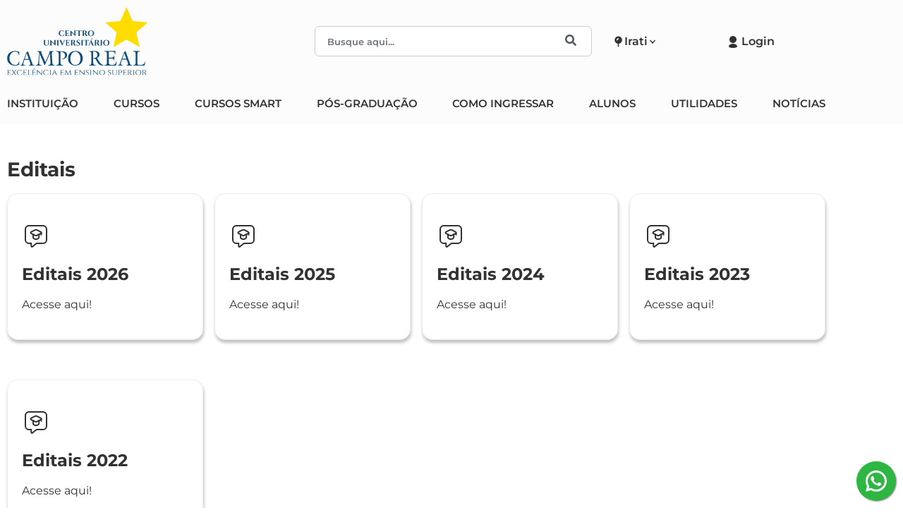

--- FILE ---
content_type: text/html; charset=UTF-8
request_url: https://irati.camporeal.edu.br/editais/
body_size: 22863
content:
<!DOCTYPE html>
<html lang="pt-BR">
<head>
	<meta charset="UTF-8">
	<meta name="viewport" content="width=device-width, initial-scale=1.0, viewport-fit=cover" />			<title>
			Editais - Centro Universitário Campo Real - Irati		</title>
<link data-rocket-preload as="style" data-wpr-hosted-gf-parameters="family=Montserrat%3A100%2C100italic%2C200%2C200italic%2C300%2C300italic%2C400%2C400italic%2C500%2C500italic%2C600%2C600italic%2C700%2C700italic%2C800%2C800italic%2C900%2C900italic&display=swap" href="https://irati.camporeal.edu.br/content/cache/fonts/1/google-fonts/css/d/8/1/e65457f803af3d5df77357e6ac396.css" rel="preload">
<link data-wpr-hosted-gf-parameters="family=Montserrat%3A100%2C100italic%2C200%2C200italic%2C300%2C300italic%2C400%2C400italic%2C500%2C500italic%2C600%2C600italic%2C700%2C700italic%2C800%2C800italic%2C900%2C900italic&display=swap" href="https://irati.camporeal.edu.br/content/cache/fonts/1/google-fonts/css/d/8/1/e65457f803af3d5df77357e6ac396.css" media="print" onload="this.media=&#039;all&#039;" rel="stylesheet">
<noscript data-wpr-hosted-gf-parameters=""><link rel="stylesheet" href="https://fonts.googleapis.com/css?family=Montserrat%3A100%2C100italic%2C200%2C200italic%2C300%2C300italic%2C400%2C400italic%2C500%2C500italic%2C600%2C600italic%2C700%2C700italic%2C800%2C800italic%2C900%2C900italic&#038;display=swap"></noscript>
		<meta name='robots' content='noindex, nofollow' />

	<!-- This site is optimized with the Yoast SEO plugin v26.8 - https://yoast.com/product/yoast-seo-wordpress/ -->
	<meta property="og:locale" content="pt_BR" />
	<meta property="og:type" content="article" />
	<meta property="og:title" content="Editais - Centro Universitário Campo Real - Irati" />
	<meta property="og:url" content="https://irati.camporeal.edu.br/editais/" />
	<meta property="og:site_name" content="Centro Universitário Campo Real - Irati" />
	<meta property="article:modified_time" content="2025-12-05T11:38:39+00:00" />
	<meta name="twitter:card" content="summary_large_image" />
	<!-- / Yoast SEO plugin. -->


<link href='https://fonts.gstatic.com' crossorigin rel='preconnect' />
<link rel="alternate" title="oEmbed (JSON)" type="application/json+oembed" href="https://irati.camporeal.edu.br/wp-json/oembed/1.0/embed?url=https%3A%2F%2Firati.camporeal.edu.br%2Feditais%2F" />
<link rel="alternate" title="oEmbed (XML)" type="text/xml+oembed" href="https://irati.camporeal.edu.br/wp-json/oembed/1.0/embed?url=https%3A%2F%2Firati.camporeal.edu.br%2Feditais%2F&#038;format=xml" />
<style id='wp-img-auto-sizes-contain-inline-css' type='text/css'>
img:is([sizes=auto i],[sizes^="auto," i]){contain-intrinsic-size:3000px 1500px}
/*# sourceURL=wp-img-auto-sizes-contain-inline-css */
</style>
<style id='wp-emoji-styles-inline-css' type='text/css'>

	img.wp-smiley, img.emoji {
		display: inline !important;
		border: none !important;
		box-shadow: none !important;
		height: 1em !important;
		width: 1em !important;
		margin: 0 0.07em !important;
		vertical-align: -0.1em !important;
		background: none !important;
		padding: 0 !important;
	}
/*# sourceURL=wp-emoji-styles-inline-css */
</style>
<style id='classic-theme-styles-inline-css' type='text/css'>
/*! This file is auto-generated */
.wp-block-button__link{color:#fff;background-color:#32373c;border-radius:9999px;box-shadow:none;text-decoration:none;padding:calc(.667em + 2px) calc(1.333em + 2px);font-size:1.125em}.wp-block-file__button{background:#32373c;color:#fff;text-decoration:none}
/*# sourceURL=/wp-includes/css/classic-themes.min.css */
</style>
<style id='global-styles-inline-css' type='text/css'>
:root{--wp--preset--aspect-ratio--square: 1;--wp--preset--aspect-ratio--4-3: 4/3;--wp--preset--aspect-ratio--3-4: 3/4;--wp--preset--aspect-ratio--3-2: 3/2;--wp--preset--aspect-ratio--2-3: 2/3;--wp--preset--aspect-ratio--16-9: 16/9;--wp--preset--aspect-ratio--9-16: 9/16;--wp--preset--color--black: #000000;--wp--preset--color--cyan-bluish-gray: #abb8c3;--wp--preset--color--white: #ffffff;--wp--preset--color--pale-pink: #f78da7;--wp--preset--color--vivid-red: #cf2e2e;--wp--preset--color--luminous-vivid-orange: #ff6900;--wp--preset--color--luminous-vivid-amber: #fcb900;--wp--preset--color--light-green-cyan: #7bdcb5;--wp--preset--color--vivid-green-cyan: #00d084;--wp--preset--color--pale-cyan-blue: #8ed1fc;--wp--preset--color--vivid-cyan-blue: #0693e3;--wp--preset--color--vivid-purple: #9b51e0;--wp--preset--gradient--vivid-cyan-blue-to-vivid-purple: linear-gradient(135deg,rgb(6,147,227) 0%,rgb(155,81,224) 100%);--wp--preset--gradient--light-green-cyan-to-vivid-green-cyan: linear-gradient(135deg,rgb(122,220,180) 0%,rgb(0,208,130) 100%);--wp--preset--gradient--luminous-vivid-amber-to-luminous-vivid-orange: linear-gradient(135deg,rgb(252,185,0) 0%,rgb(255,105,0) 100%);--wp--preset--gradient--luminous-vivid-orange-to-vivid-red: linear-gradient(135deg,rgb(255,105,0) 0%,rgb(207,46,46) 100%);--wp--preset--gradient--very-light-gray-to-cyan-bluish-gray: linear-gradient(135deg,rgb(238,238,238) 0%,rgb(169,184,195) 100%);--wp--preset--gradient--cool-to-warm-spectrum: linear-gradient(135deg,rgb(74,234,220) 0%,rgb(151,120,209) 20%,rgb(207,42,186) 40%,rgb(238,44,130) 60%,rgb(251,105,98) 80%,rgb(254,248,76) 100%);--wp--preset--gradient--blush-light-purple: linear-gradient(135deg,rgb(255,206,236) 0%,rgb(152,150,240) 100%);--wp--preset--gradient--blush-bordeaux: linear-gradient(135deg,rgb(254,205,165) 0%,rgb(254,45,45) 50%,rgb(107,0,62) 100%);--wp--preset--gradient--luminous-dusk: linear-gradient(135deg,rgb(255,203,112) 0%,rgb(199,81,192) 50%,rgb(65,88,208) 100%);--wp--preset--gradient--pale-ocean: linear-gradient(135deg,rgb(255,245,203) 0%,rgb(182,227,212) 50%,rgb(51,167,181) 100%);--wp--preset--gradient--electric-grass: linear-gradient(135deg,rgb(202,248,128) 0%,rgb(113,206,126) 100%);--wp--preset--gradient--midnight: linear-gradient(135deg,rgb(2,3,129) 0%,rgb(40,116,252) 100%);--wp--preset--font-size--small: 13px;--wp--preset--font-size--medium: 20px;--wp--preset--font-size--large: 36px;--wp--preset--font-size--x-large: 42px;--wp--preset--spacing--20: 0.44rem;--wp--preset--spacing--30: 0.67rem;--wp--preset--spacing--40: 1rem;--wp--preset--spacing--50: 1.5rem;--wp--preset--spacing--60: 2.25rem;--wp--preset--spacing--70: 3.38rem;--wp--preset--spacing--80: 5.06rem;--wp--preset--shadow--natural: 6px 6px 9px rgba(0, 0, 0, 0.2);--wp--preset--shadow--deep: 12px 12px 50px rgba(0, 0, 0, 0.4);--wp--preset--shadow--sharp: 6px 6px 0px rgba(0, 0, 0, 0.2);--wp--preset--shadow--outlined: 6px 6px 0px -3px rgb(255, 255, 255), 6px 6px rgb(0, 0, 0);--wp--preset--shadow--crisp: 6px 6px 0px rgb(0, 0, 0);}:where(.is-layout-flex){gap: 0.5em;}:where(.is-layout-grid){gap: 0.5em;}body .is-layout-flex{display: flex;}.is-layout-flex{flex-wrap: wrap;align-items: center;}.is-layout-flex > :is(*, div){margin: 0;}body .is-layout-grid{display: grid;}.is-layout-grid > :is(*, div){margin: 0;}:where(.wp-block-columns.is-layout-flex){gap: 2em;}:where(.wp-block-columns.is-layout-grid){gap: 2em;}:where(.wp-block-post-template.is-layout-flex){gap: 1.25em;}:where(.wp-block-post-template.is-layout-grid){gap: 1.25em;}.has-black-color{color: var(--wp--preset--color--black) !important;}.has-cyan-bluish-gray-color{color: var(--wp--preset--color--cyan-bluish-gray) !important;}.has-white-color{color: var(--wp--preset--color--white) !important;}.has-pale-pink-color{color: var(--wp--preset--color--pale-pink) !important;}.has-vivid-red-color{color: var(--wp--preset--color--vivid-red) !important;}.has-luminous-vivid-orange-color{color: var(--wp--preset--color--luminous-vivid-orange) !important;}.has-luminous-vivid-amber-color{color: var(--wp--preset--color--luminous-vivid-amber) !important;}.has-light-green-cyan-color{color: var(--wp--preset--color--light-green-cyan) !important;}.has-vivid-green-cyan-color{color: var(--wp--preset--color--vivid-green-cyan) !important;}.has-pale-cyan-blue-color{color: var(--wp--preset--color--pale-cyan-blue) !important;}.has-vivid-cyan-blue-color{color: var(--wp--preset--color--vivid-cyan-blue) !important;}.has-vivid-purple-color{color: var(--wp--preset--color--vivid-purple) !important;}.has-black-background-color{background-color: var(--wp--preset--color--black) !important;}.has-cyan-bluish-gray-background-color{background-color: var(--wp--preset--color--cyan-bluish-gray) !important;}.has-white-background-color{background-color: var(--wp--preset--color--white) !important;}.has-pale-pink-background-color{background-color: var(--wp--preset--color--pale-pink) !important;}.has-vivid-red-background-color{background-color: var(--wp--preset--color--vivid-red) !important;}.has-luminous-vivid-orange-background-color{background-color: var(--wp--preset--color--luminous-vivid-orange) !important;}.has-luminous-vivid-amber-background-color{background-color: var(--wp--preset--color--luminous-vivid-amber) !important;}.has-light-green-cyan-background-color{background-color: var(--wp--preset--color--light-green-cyan) !important;}.has-vivid-green-cyan-background-color{background-color: var(--wp--preset--color--vivid-green-cyan) !important;}.has-pale-cyan-blue-background-color{background-color: var(--wp--preset--color--pale-cyan-blue) !important;}.has-vivid-cyan-blue-background-color{background-color: var(--wp--preset--color--vivid-cyan-blue) !important;}.has-vivid-purple-background-color{background-color: var(--wp--preset--color--vivid-purple) !important;}.has-black-border-color{border-color: var(--wp--preset--color--black) !important;}.has-cyan-bluish-gray-border-color{border-color: var(--wp--preset--color--cyan-bluish-gray) !important;}.has-white-border-color{border-color: var(--wp--preset--color--white) !important;}.has-pale-pink-border-color{border-color: var(--wp--preset--color--pale-pink) !important;}.has-vivid-red-border-color{border-color: var(--wp--preset--color--vivid-red) !important;}.has-luminous-vivid-orange-border-color{border-color: var(--wp--preset--color--luminous-vivid-orange) !important;}.has-luminous-vivid-amber-border-color{border-color: var(--wp--preset--color--luminous-vivid-amber) !important;}.has-light-green-cyan-border-color{border-color: var(--wp--preset--color--light-green-cyan) !important;}.has-vivid-green-cyan-border-color{border-color: var(--wp--preset--color--vivid-green-cyan) !important;}.has-pale-cyan-blue-border-color{border-color: var(--wp--preset--color--pale-cyan-blue) !important;}.has-vivid-cyan-blue-border-color{border-color: var(--wp--preset--color--vivid-cyan-blue) !important;}.has-vivid-purple-border-color{border-color: var(--wp--preset--color--vivid-purple) !important;}.has-vivid-cyan-blue-to-vivid-purple-gradient-background{background: var(--wp--preset--gradient--vivid-cyan-blue-to-vivid-purple) !important;}.has-light-green-cyan-to-vivid-green-cyan-gradient-background{background: var(--wp--preset--gradient--light-green-cyan-to-vivid-green-cyan) !important;}.has-luminous-vivid-amber-to-luminous-vivid-orange-gradient-background{background: var(--wp--preset--gradient--luminous-vivid-amber-to-luminous-vivid-orange) !important;}.has-luminous-vivid-orange-to-vivid-red-gradient-background{background: var(--wp--preset--gradient--luminous-vivid-orange-to-vivid-red) !important;}.has-very-light-gray-to-cyan-bluish-gray-gradient-background{background: var(--wp--preset--gradient--very-light-gray-to-cyan-bluish-gray) !important;}.has-cool-to-warm-spectrum-gradient-background{background: var(--wp--preset--gradient--cool-to-warm-spectrum) !important;}.has-blush-light-purple-gradient-background{background: var(--wp--preset--gradient--blush-light-purple) !important;}.has-blush-bordeaux-gradient-background{background: var(--wp--preset--gradient--blush-bordeaux) !important;}.has-luminous-dusk-gradient-background{background: var(--wp--preset--gradient--luminous-dusk) !important;}.has-pale-ocean-gradient-background{background: var(--wp--preset--gradient--pale-ocean) !important;}.has-electric-grass-gradient-background{background: var(--wp--preset--gradient--electric-grass) !important;}.has-midnight-gradient-background{background: var(--wp--preset--gradient--midnight) !important;}.has-small-font-size{font-size: var(--wp--preset--font-size--small) !important;}.has-medium-font-size{font-size: var(--wp--preset--font-size--medium) !important;}.has-large-font-size{font-size: var(--wp--preset--font-size--large) !important;}.has-x-large-font-size{font-size: var(--wp--preset--font-size--x-large) !important;}
:where(.wp-block-post-template.is-layout-flex){gap: 1.25em;}:where(.wp-block-post-template.is-layout-grid){gap: 1.25em;}
:where(.wp-block-term-template.is-layout-flex){gap: 1.25em;}:where(.wp-block-term-template.is-layout-grid){gap: 1.25em;}
:where(.wp-block-columns.is-layout-flex){gap: 2em;}:where(.wp-block-columns.is-layout-grid){gap: 2em;}
:root :where(.wp-block-pullquote){font-size: 1.5em;line-height: 1.6;}
/*# sourceURL=global-styles-inline-css */
</style>
<link data-minify="1" rel='stylesheet' id='mbd-css-css' href='https://irati.camporeal.edu.br/content/cache/min/1/content/plugins/menu-builder-dinamico/mbd.css?ver=1769219822' type='text/css' media='all' />
<link data-minify="1" rel='stylesheet' id='swiper-css' href='https://irati.camporeal.edu.br/content/cache/min/1/content/plugins/elementor/assets/lib/swiper/v8/css/swiper.min.css?ver=1769219822' type='text/css' media='all' />
<link data-minify="1" rel='stylesheet' id='mmenu-css' href='https://irati.camporeal.edu.br/content/cache/min/1/content/themes/camporeal2026/css/mmenu-light.css?ver=1769219822' type='text/css' media='all' />
<link data-minify="1" rel='stylesheet' id='style-css' href='https://irati.camporeal.edu.br/content/cache/min/1/content/themes/camporeal2026/css/styles.css?ver=1769219822' type='text/css' media='all' />
<link rel='stylesheet' id='elementor-frontend-css' href='https://irati.camporeal.edu.br/content/uploads/elementor/css/custom-frontend.min.css?ver=1769219821' type='text/css' media='all' />
<link rel='stylesheet' id='widget-image-css' href='https://irati.camporeal.edu.br/content/plugins/elementor/assets/css/widget-image.min.css?ver=3.34.2' type='text/css' media='all' />
<link rel='stylesheet' id='widget-icon-box-css' href='https://irati.camporeal.edu.br/content/uploads/elementor/css/custom-widget-icon-box.min.css?ver=1769219821' type='text/css' media='all' />
<link rel='stylesheet' id='e-sticky-css' href='https://irati.camporeal.edu.br/content/plugins/pro-elements/assets/css/modules/sticky.min.css?ver=3.34.0' type='text/css' media='all' />
<link rel='stylesheet' id='widget-heading-css' href='https://irati.camporeal.edu.br/content/plugins/elementor/assets/css/widget-heading.min.css?ver=3.34.2' type='text/css' media='all' />
<link rel='stylesheet' id='widget-spacer-css' href='https://irati.camporeal.edu.br/content/plugins/elementor/assets/css/widget-spacer.min.css?ver=3.34.2' type='text/css' media='all' />
<link rel='stylesheet' id='elementor-post-89780-css' href='https://irati.camporeal.edu.br/content/uploads/elementor/css/post-89780.css?ver=1769219821' type='text/css' media='all' />
<link rel='stylesheet' id='elementor-post-89906-css' href='https://irati.camporeal.edu.br/content/uploads/elementor/css/post-89906.css?ver=1769219936' type='text/css' media='all' />
<link rel='stylesheet' id='elementor-post-89841-css' href='https://irati.camporeal.edu.br/content/uploads/elementor/css/post-89841.css?ver=1769219822' type='text/css' media='all' />
<link rel='stylesheet' id='elementor-post-89836-css' href='https://irati.camporeal.edu.br/content/uploads/elementor/css/post-89836.css?ver=1769219822' type='text/css' media='all' />
<link data-minify="1" rel='stylesheet' id='repeater_file_upload-css' href='https://irati.camporeal.edu.br/content/cache/background-css/1/irati.camporeal.edu.br/content/cache/min/1/content/plugins/drag-and-drop-file-upload-for-elementor-forms/assets/css/drap_drop_file_upload.css?ver=1769219822&wpr_t=1769515050' type='text/css' media='all' />

<script type="text/javascript" src="https://irati.camporeal.edu.br/wp-includes/js/jquery/jquery.min.js?ver=3.7.1" id="jquery-core-js"></script>
<script type="text/javascript" src="https://irati.camporeal.edu.br/wp-includes/js/jquery/jquery-migrate.min.js?ver=3.4.1" id="jquery-migrate-js"></script>
<script type="text/javascript" id="elementor_file_upload-js-extra">
/* <![CDATA[ */
var elementor_file_upload = {"nonce":"8eb213aa73","url_plugin":"https://irati.camporeal.edu.br/content/plugins/drag-and-drop-file-upload-for-elementor-forms/","ajax_url":"https://irati.camporeal.edu.br/wp-admin/admin-ajax.php","upload_url":"https://irati.camporeal.edu.br/content/uploads/elementor/forms/uploads/","text_maximum":"You can upload maximum:"};
//# sourceURL=elementor_file_upload-js-extra
/* ]]> */
</script>
<script data-minify="1" type="text/javascript" src="https://irati.camporeal.edu.br/content/cache/min/1/content/plugins/drag-and-drop-file-upload-for-elementor-forms/assets/js/drap_drop_file_upload.js?ver=1768998337" id="elementor_file_upload-js"></script>
<link rel="https://api.w.org/" href="https://irati.camporeal.edu.br/wp-json/" /><link rel="alternate" title="JSON" type="application/json" href="https://irati.camporeal.edu.br/wp-json/wp/v2/pages/89906" /><link rel="EditURI" type="application/rsd+xml" title="RSD" href="https://irati.camporeal.edu.br/xmlrpc.php?rsd" />
<meta name="generator" content="WordPress 6.9" />
<link rel='shortlink' href='https://irati.camporeal.edu.br/?p=89906' />
<meta name="generator" content="Elementor 3.34.2; features: e_font_icon_svg, additional_custom_breakpoints; settings: css_print_method-external, google_font-enabled, font_display-swap">
			<style>
				.e-con.e-parent:nth-of-type(n+4):not(.e-lazyloaded):not(.e-no-lazyload),
				.e-con.e-parent:nth-of-type(n+4):not(.e-lazyloaded):not(.e-no-lazyload) * {
					background-image: none !important;
				}
				@media screen and (max-height: 1024px) {
					.e-con.e-parent:nth-of-type(n+3):not(.e-lazyloaded):not(.e-no-lazyload),
					.e-con.e-parent:nth-of-type(n+3):not(.e-lazyloaded):not(.e-no-lazyload) * {
						background-image: none !important;
					}
				}
				@media screen and (max-height: 640px) {
					.e-con.e-parent:nth-of-type(n+2):not(.e-lazyloaded):not(.e-no-lazyload),
					.e-con.e-parent:nth-of-type(n+2):not(.e-lazyloaded):not(.e-no-lazyload) * {
						background-image: none !important;
					}
				}
			</style>
			<link rel="icon" href="https://irati.camporeal.edu.br/content/uploads/2025/12/favicon-campo-150x150.png" sizes="32x32" />
<link rel="icon" href="https://irati.camporeal.edu.br/content/uploads/2025/12/favicon-campo.png" sizes="192x192" />
<link rel="apple-touch-icon" href="https://irati.camporeal.edu.br/content/uploads/2025/12/favicon-campo.png" />
<meta name="msapplication-TileImage" content="https://irati.camporeal.edu.br/content/uploads/2025/12/favicon-campo.png" />
<noscript><style id="rocket-lazyload-nojs-css">.rll-youtube-player, [data-lazy-src]{display:none !important;}</style></noscript><style id="wpr-lazyload-bg-container"></style><style id="wpr-lazyload-bg-exclusion"></style>
<noscript>
<style id="wpr-lazyload-bg-nostyle">.elementor-drop-type{--wpr-bg-a2bc02d9-227b-423f-a0bf-d79b2a206040: url('https://irati.camporeal.edu.br/content/plugins/drag-and-drop-file-upload-for-elementor-forms/assets/images/generic.png');}.elementor_file_upload_remove,.elementor-drop-abort{--wpr-bg-7ccd4021-e749-4790-959a-39a337f999fa: url('https://irati.camporeal.edu.br/content/plugins/drag-and-drop-file-upload-for-elementor-forms/assets/images/remove.png');}.elementor_file_upload_remove a{--wpr-bg-87b49c25-adb7-4cd2-b6e1-4c6984df135c: url('https://irati.camporeal.edu.br/content/plugins/drag-and-drop-file-upload-for-elementor-forms/assets/images/trash.png');}</style>
</noscript>
<script type="application/javascript">const rocket_pairs = [{"selector":".elementor-drop-type","style":".elementor-drop-type{--wpr-bg-a2bc02d9-227b-423f-a0bf-d79b2a206040: url('https:\/\/irati.camporeal.edu.br\/content\/plugins\/drag-and-drop-file-upload-for-elementor-forms\/assets\/images\/generic.png');}","hash":"a2bc02d9-227b-423f-a0bf-d79b2a206040","url":"https:\/\/irati.camporeal.edu.br\/content\/plugins\/drag-and-drop-file-upload-for-elementor-forms\/assets\/images\/generic.png"},{"selector":".elementor_file_upload_remove,.elementor-drop-abort","style":".elementor_file_upload_remove,.elementor-drop-abort{--wpr-bg-7ccd4021-e749-4790-959a-39a337f999fa: url('https:\/\/irati.camporeal.edu.br\/content\/plugins\/drag-and-drop-file-upload-for-elementor-forms\/assets\/images\/remove.png');}","hash":"7ccd4021-e749-4790-959a-39a337f999fa","url":"https:\/\/irati.camporeal.edu.br\/content\/plugins\/drag-and-drop-file-upload-for-elementor-forms\/assets\/images\/remove.png"},{"selector":".elementor_file_upload_remove a","style":".elementor_file_upload_remove a{--wpr-bg-87b49c25-adb7-4cd2-b6e1-4c6984df135c: url('https:\/\/irati.camporeal.edu.br\/content\/plugins\/drag-and-drop-file-upload-for-elementor-forms\/assets\/images\/trash.png');}","hash":"87b49c25-adb7-4cd2-b6e1-4c6984df135c","url":"https:\/\/irati.camporeal.edu.br\/content\/plugins\/drag-and-drop-file-upload-for-elementor-forms\/assets\/images\/trash.png"}]; const rocket_excluded_pairs = [];</script><meta name="generator" content="WP Rocket 3.20.2" data-wpr-features="wpr_lazyload_css_bg_img wpr_minify_js wpr_lazyload_images wpr_image_dimensions wpr_minify_css wpr_preload_links wpr_host_fonts_locally wpr_desktop" /></head>
<body class="wp-singular page-template-default page page-id-89906 wp-custom-logo wp-theme-camporeal2026 elementor-default elementor-kit-89780 elementor-page elementor-page-89906">
		<header  data-elementor-type="header" data-elementor-id="89841" class="elementor elementor-89841 elementor-location-header" data-elementor-post-type="elementor_library">
					<header class="elementor-section elementor-top-section elementor-element elementor-element-430fc81c elementor-hidden-tablet elementor-hidden-mobile elementor-section-boxed elementor-section-height-default elementor-section-height-default" data-id="430fc81c" data-element_type="section" data-settings="{&quot;background_background&quot;:&quot;classic&quot;}">
						<div  class="elementor-container elementor-column-gap-default">
					<div class="elementor-column elementor-col-25 elementor-top-column elementor-element elementor-element-3d0d11bf" data-id="3d0d11bf" data-element_type="column">
			<div class="elementor-widget-wrap elementor-element-populated">
						<div class="elementor-element elementor-element-4bad4e2a elementor-widget__width-auto elementor-widget elementor-widget-image" data-id="4bad4e2a" data-element_type="widget" data-widget_type="image.default">
																<a href="https://irati.camporeal.edu.br">
							<img width="341" height="166" src="data:image/svg+xml,%3Csvg%20xmlns='http://www.w3.org/2000/svg'%20viewBox='0%200%20341%20166'%3E%3C/svg%3E" class="attachment-large size-large wp-image-89886" alt="" data-lazy-src="https://irati.camporeal.edu.br/content/uploads/2025/12/logo.svg" /><noscript><img width="341" height="166" src="https://irati.camporeal.edu.br/content/uploads/2025/12/logo.svg" class="attachment-large size-large wp-image-89886" alt="" /></noscript>								</a>
															</div>
					</div>
		</div>
				<div class="elementor-column elementor-col-25 elementor-top-column elementor-element elementor-element-53e27a4b elementor-hidden-tablet elementor-hidden-mobile" data-id="53e27a4b" data-element_type="column">
			<div class="elementor-widget-wrap elementor-element-populated">
						<div class="elementor-element elementor-element-389c8f2 elementor-widget elementor-widget-shortcode" data-id="389c8f2" data-element_type="widget" data-widget_type="shortcode.default">
							<div class="elementor-shortcode">	<div class="busca">
	<form role="search" method="get" action="https://irati.camporeal.edu.br/" class="pill-search" autocomplete="off">
		<input type="search" id="q" class="pill-search__input" name="s" value="" placeholder="Busque aqui..."/>
		<button type="submit" class="pill-search__icon" aria-label="Buscar"><svg xmlns="http://www.w3.org/2000/svg" width="16" height="16" viewBox="0 0 512 512"><path fill="#515962" d="M505 442.7L405.3 343c-4.5-4.5-10.6-7-17-7H372c27.6-35.3 44-79.7 44-128C416 93.1 322.9 0 208 0S0 93.1 0 208s93.1 208 208 208c48.3 0 92.7-16.4 128-44v16.3c0 6.4 2.5 12.5 7 17l99.7 99.7c9.4 9.4 24.6 9.4 33.9 0l28.3-28.3c9.4-9.4 9.4-24.6.1-34M208 336c-70.7 0-128-57.2-128-128c0-70.7 57.2-128 128-128c70.7 0 128 57.2 128 128c0 70.7-57.2 128-128 128"/></svg></button>
	</form>
	</div>
	</div>
						</div>
					</div>
		</div>
				<div class="elementor-column elementor-col-25 elementor-top-column elementor-element elementor-element-5ef92144" data-id="5ef92144" data-element_type="column">
			<div class="elementor-widget-wrap elementor-element-populated">
						<div class="elementor-element elementor-element-3be96b06 elementor-widget elementor-widget-shortcode" data-id="3be96b06" data-element_type="widget" data-widget_type="shortcode.default">
							<div class="elementor-shortcode">    <div class="cidadeselecionada">
        <div class="header-cidade">
            <button class="cidade-trigger" aria-haspopup="dialog" aria-expanded="false" aria-controls="modal-cidades-e92dc6d1-123e-40f5-8c21-78d640a209c2">
                <svg width="18" height="18" viewBox="0 0 32 32" fill="none" aria-hidden="true" class="icone-cidade"><path fill-rule="evenodd" clip-rule="evenodd" d="M7.66602 11.9999C7.66648 10.211 8.18104 8.45986 9.14844 6.95508C10.1158 5.45029 11.4953 4.25522 13.1226 3.51217C14.7499 2.76912 16.5565 2.50938 18.3272 2.76389C20.0979 3.0184 21.7582 3.77643 23.1104 4.94773C24.4625 6.11903 25.4495 7.65424 25.954 9.37058C26.4584 11.0869 26.4589 12.9121 25.9555 14.6287C25.4521 16.3453 24.466 17.8811 23.1145 19.0532C21.7631 20.2253 20.1033 20.9843 18.3327 21.2399V27.9999C18.3327 28.3535 18.1922 28.6926 17.9422 28.9427C17.6921 29.1927 17.353 29.3332 16.9993 29.3332C16.6457 29.3332 16.3066 29.1927 16.0565 28.9427C15.8065 28.6926 15.666 28.3535 15.666 27.9999V21.2399C13.4443 20.9192 11.4125 19.8085 9.94323 18.1115C8.47391 16.4144 7.66544 14.2446 7.66602 11.9999ZM15.586 10.5866C15.9607 10.2114 16.4691 10.0004 16.9993 9.99989C17.353 9.99989 17.6921 9.85941 17.9422 9.60936C18.1922 9.35932 18.3327 9.02018 18.3327 8.66656C18.3327 8.31293 18.1922 7.97379 17.9422 7.72375C17.6921 7.4737 17.353 7.33322 16.9993 7.33322C15.7617 7.33322 14.5747 7.82489 13.6995 8.70006C12.8243 9.57523 12.3327 10.7622 12.3327 11.9999C12.3327 12.3535 12.4732 12.6926 12.7232 12.9427C12.9733 13.1927 13.3124 13.3332 13.666 13.3332C14.0196 13.3332 14.3588 13.1927 14.6088 12.9427C14.8589 12.6926 14.9993 12.3535 14.9993 11.9999C14.9993 11.4692 15.21 10.9599 15.586 10.5866Z" fill="currentColor"/></svg>
                <span class="cidade-nome">Irati</span>
                <svg width="14" height="14" viewBox="0 0 20 20" aria-hidden="true" class="seta-baixo"><path d="M5 7l5 6 5-6" fill="none" stroke="currentColor" stroke-width="2"/></svg>
            </button>
        </div>
        <div id="modal-cidades-e92dc6d1-123e-40f5-8c21-78d640a209c2" class="modal-cidades" role="dialog" aria-modal="true" aria-labelledby="lista-cidades-3822fa76-2497-44c3-b122-1241b4aa9b6c" hidden>
            <div class="modal-overlay" data-close="1"></div>
            <div class="modal-content" role="document">
                <button class="modal-close" aria-label="Fechar" data-close="1">×</button>
                <div class="modalcidade">
                    <div class="modalcidade-logo text-center">
                        <img width="200" height="97" class="py-2" src="data:image/svg+xml,%3Csvg%20xmlns='http://www.w3.org/2000/svg'%20viewBox='0%200%20200%2097'%3E%3C/svg%3E" alt="" data-lazy-src="https://irati.camporeal.edu.br/content/uploads/2025/12/Logo-CampoReal-Branco1.svg"><noscript><img width="200" height="97" class="py-2" src="https://irati.camporeal.edu.br/content/uploads/2025/12/Logo-CampoReal-Branco1.svg" alt=""></noscript>
                        <div>
                            <h2>Olá, bem-vindo(a) <br>a Campo Real!</h2>
                            <p>Para acessar o site, selecione <br>uma das opções a seguir.</p>
                        </div>
                        <div>&nbsp;</div>
                    </div>
                    <div class="modalcidade-select">
                        <h3 class="modal-title"><strong>Selecione a cidade:</strong></h3>
                        <div id="lista-cidades-3822fa76-2497-44c3-b122-1241b4aa9b6c" class="lista-cidades">
                                                            <a class="cidade-btn" href="https://irati.camporeal.edu.br/" data-cidade="Irati">
                                    Irati                                </a>
                                                            <a class="cidade-btn" href="https://guarapuava.camporeal.edu.br/" data-cidade="Guarapuava">
                                    Guarapuava                                </a>
                                                            <a class="cidade-btn" href="https://laranjeiras.camporeal.edu.br/" data-cidade="Laranjeiras do Sul">
                                    Laranjeiras do Sul                                </a>
                            							<div style="font-size:12px; color:#555; text-align:center; margin-top:30px;">Acesse também:</div>
							<div>    <div class="shared-links lista-cidades">
				<a class="cidade-btn2" href="https://camporeal.camporeal.edu.br/vestibular" target="_blank" rel="noopener noreferrer">
			Vestibular 2026		</a>
				<a class="cidade-btn2" href="https://camporeal.camporeal.edu.br/medicina" target="_blank" rel="noopener noreferrer">
			Vestibular de Medicina		</a>
		    </div>
    </div>
                        </div>
                    </div>
                </div>
            </div>
        </div>
        <script>
        (function(){
            const root     = document.currentScript.closest('.cidadeselecionada');
            const trigger  = root.querySelector('.cidade-trigger');
            const modal    = root.querySelector('.modal-cidades');
            const overlay  = modal?.querySelector('.modal-overlay');
            const closeBtn = modal?.querySelector('.modal-close');
            const nomeSpan = root.querySelector('.cidade-nome');

            if(!trigger || !modal) return;

            function openModal(){ modal.hidden = false; trigger.setAttribute('aria-expanded','true'); document.body.style.overflow = 'hidden'; }
            function closeModal(){ modal.hidden = true;  trigger.setAttribute('aria-expanded','false'); document.body.style.overflow = ''; }

            trigger.addEventListener('click', openModal);
            overlay?.addEventListener('click', closeModal);
            closeBtn?.addEventListener('click', closeModal);
            document.addEventListener('keydown', (e)=>{ if(e.key === 'Escape') closeModal(); });
            modal.addEventListener('click', (e)=>{
                const a = e.target.closest('.cidade-btn'); if(!a) return;
                const cidade = a.getAttribute('data-cidade');
                if(a.getAttribute('href') === '#'){
                    e.preventDefault();
                    if(nomeSpan && cidade){ nomeSpan.textContent = cidade; }
                    closeModal();
                }
                // Cookie opcional:
                // document.cookie = "cidade_selecionada="+encodeURIComponent(cidade)+"; path=/; max-age="+(60*60*24*30);
            });
        })();
        </script>
    </div>
    </div>
						</div>
					</div>
		</div>
				<div class="elementor-column elementor-col-25 elementor-top-column elementor-element elementor-element-5054eaaf" data-id="5054eaaf" data-element_type="column">
			<div class="elementor-widget-wrap elementor-element-populated">
						<div class="elementor-element elementor-element-39e60a82 elementor-position-inline-start elementor-view-default elementor-mobile-position-block-start elementor-widget elementor-widget-icon-box" data-id="39e60a82" data-element_type="widget" data-widget_type="icon-box.default">
							<div class="elementor-icon-box-wrapper">

						<div class="elementor-icon-box-icon">
				<a href="https://auth.camporeal.edu.br/" target="_blank" rel="nofollow" class="elementor-icon" tabindex="-1" aria-label="Login">
				<svg xmlns="http://www.w3.org/2000/svg" width="32" height="32" viewBox="0 0 32 32" fill="none"><path d="M22.6667 12.0007C22.6667 10.1593 21.92 8.49264 20.7147 7.28731C19.508 6.08064 17.8413 5.33398 16 5.33398C14.1587 5.33398 12.492 6.08064 11.2853 7.28731C10.08 8.49264 9.33333 10.1593 9.33333 12.0007C9.33333 13.842 10.08 15.5087 11.2853 16.714C12.492 17.9207 14.1587 18.6673 16 18.6673C17.8413 18.6673 19.508 17.9207 20.7147 16.714C21.3347 16.0958 21.8264 15.3612 22.1614 14.5523C22.4964 13.7434 22.6681 12.8762 22.6667 12.0007ZM8 25.334C8 26.6673 11 28.0007 16 28.0007C20.6907 28.0007 24 26.6673 24 25.334C24 22.6673 20.8613 20.0007 16 20.0007C11 20.0007 8 22.6673 8 25.334Z" fill="#333132"></path></svg>				</a>
			</div>
			
						<div class="elementor-icon-box-content">

									<h3 class="elementor-icon-box-title">
						<a href="https://auth.camporeal.edu.br/" target="_blank" rel="nofollow" >
							Login						</a>
					</h3>
				
				
			</div>
			
		</div>
						</div>
					</div>
		</div>
					</div>
		</header>
				<header class="elementor-section elementor-top-section elementor-element elementor-element-5d68945b elementor-hidden-desktop elementor-hidden-laptop elementor-section-boxed elementor-section-height-default elementor-section-height-default" data-id="5d68945b" data-element_type="section" data-settings="{&quot;background_background&quot;:&quot;classic&quot;,&quot;sticky&quot;:&quot;top&quot;,&quot;sticky_offset_mobile&quot;:0,&quot;sticky_effects_offset_mobile&quot;:100,&quot;sticky_on&quot;:[&quot;desktop&quot;,&quot;laptop&quot;,&quot;tablet&quot;,&quot;mobile&quot;],&quot;sticky_offset&quot;:0,&quot;sticky_effects_offset&quot;:0,&quot;sticky_anchor_link_offset&quot;:0}">
						<div  class="elementor-container elementor-column-gap-no">
					<div class="elementor-column elementor-col-25 elementor-top-column elementor-element elementor-element-13b2a8d0" data-id="13b2a8d0" data-element_type="column">
			<div class="elementor-widget-wrap elementor-element-populated">
						<div class="elementor-element elementor-element-4810f192 elementor-view-default elementor-widget elementor-widget-icon" data-id="4810f192" data-element_type="widget" data-widget_type="icon.default">
							<div class="elementor-icon-wrapper">
			<a class="elementor-icon" href="#menu">
			<svg xmlns="http://www.w3.org/2000/svg" width="48" height="48" viewBox="0 0 48 48" fill="none"><path d="M12 14H22C22.5304 14 23.0391 14.2107 23.4142 14.5858C23.7893 14.9609 24 15.4696 24 16C24 16.5304 23.7893 17.0391 23.4142 17.4142C23.0391 17.7893 22.5304 18 22 18H12C11.4696 18 10.9609 17.7893 10.5858 17.4142C10.2107 17.0391 10 16.5304 10 16C10 15.4696 10.2107 14.9609 10.5858 14.5858C10.9609 14.2107 11.4696 14 12 14ZM26 30H36C36.5304 30 37.0391 30.2107 37.4142 30.5858C37.7893 30.9609 38 31.4696 38 32C38 32.5304 37.7893 33.0391 37.4142 33.4142C37.0391 33.7893 36.5304 34 36 34H26C25.4696 34 24.9609 33.7893 24.5858 33.4142C24.2107 33.0391 24 32.5304 24 32C24 31.4696 24.2107 30.9609 24.5858 30.5858C24.9609 30.2107 25.4696 30 26 30ZM12 22H36C36.5304 22 37.0391 22.2107 37.4142 22.5858C37.7893 22.9609 38 23.4696 38 24C38 24.5304 37.7893 25.0391 37.4142 25.4142C37.0391 25.7893 36.5304 26 36 26H12C11.4696 26 10.9609 25.7893 10.5858 25.4142C10.2107 25.0391 10 24.5304 10 24C10 23.4696 10.2107 22.9609 10.5858 22.5858C10.9609 22.2107 11.4696 22 12 22Z" fill="black"></path></svg>			</a>
		</div>
						</div>
					</div>
		</div>
				<div class="elementor-column elementor-col-25 elementor-top-column elementor-element elementor-element-1497f781" data-id="1497f781" data-element_type="column">
			<div class="elementor-widget-wrap elementor-element-populated">
						<div class="elementor-element elementor-element-6f2b678 elementor-widget-tablet__width-auto elementor-widget elementor-widget-image" data-id="6f2b678" data-element_type="widget" data-widget_type="image.default">
																<a href="https://irati.camporeal.edu.br">
							<img width="341" height="166" src="data:image/svg+xml,%3Csvg%20xmlns='http://www.w3.org/2000/svg'%20viewBox='0%200%20341%20166'%3E%3C/svg%3E" class="attachment-large size-large wp-image-89886" alt="" data-lazy-src="https://irati.camporeal.edu.br/content/uploads/2025/12/logo.svg" /><noscript><img width="341" height="166" src="https://irati.camporeal.edu.br/content/uploads/2025/12/logo.svg" class="attachment-large size-large wp-image-89886" alt="" /></noscript>								</a>
															</div>
					</div>
		</div>
				<div class="elementor-column elementor-col-25 elementor-top-column elementor-element elementor-element-59494d56" data-id="59494d56" data-element_type="column">
			<div class="elementor-widget-wrap elementor-element-populated">
						<div class="elementor-element elementor-element-1d269ff6 elementor-widget-tablet__width-auto elementor-widget elementor-widget-icon-box" data-id="1d269ff6" data-element_type="widget" data-widget_type="icon-box.default">
							<div class="elementor-icon-box-wrapper">

			
						<div class="elementor-icon-box-content">

									<h3 class="elementor-icon-box-title">
						<a href="https://auth.camporeal.edu.br/" target="_blank" rel="nofollow" >
							Login						</a>
					</h3>
				
				
			</div>
			
		</div>
						</div>
					</div>
		</div>
				<div class="elementor-column elementor-col-25 elementor-top-column elementor-element elementor-element-69765fdb cidadee" data-id="69765fdb" data-element_type="column">
			<div class="elementor-widget-wrap elementor-element-populated">
						<div class="elementor-element elementor-element-22b20038 elementor-widget elementor-widget-shortcode" data-id="22b20038" data-element_type="widget" data-widget_type="shortcode.default">
							<div class="elementor-shortcode">    <div class="cidadeselecionada">
        <div class="header-cidade">
            <button class="cidade-trigger" aria-haspopup="dialog" aria-expanded="false" aria-controls="modal-cidades-e7f86456-e531-4638-b650-f2006818d523">
                <svg width="18" height="18" viewBox="0 0 32 32" fill="none" aria-hidden="true" class="icone-cidade"><path fill-rule="evenodd" clip-rule="evenodd" d="M7.66602 11.9999C7.66648 10.211 8.18104 8.45986 9.14844 6.95508C10.1158 5.45029 11.4953 4.25522 13.1226 3.51217C14.7499 2.76912 16.5565 2.50938 18.3272 2.76389C20.0979 3.0184 21.7582 3.77643 23.1104 4.94773C24.4625 6.11903 25.4495 7.65424 25.954 9.37058C26.4584 11.0869 26.4589 12.9121 25.9555 14.6287C25.4521 16.3453 24.466 17.8811 23.1145 19.0532C21.7631 20.2253 20.1033 20.9843 18.3327 21.2399V27.9999C18.3327 28.3535 18.1922 28.6926 17.9422 28.9427C17.6921 29.1927 17.353 29.3332 16.9993 29.3332C16.6457 29.3332 16.3066 29.1927 16.0565 28.9427C15.8065 28.6926 15.666 28.3535 15.666 27.9999V21.2399C13.4443 20.9192 11.4125 19.8085 9.94323 18.1115C8.47391 16.4144 7.66544 14.2446 7.66602 11.9999ZM15.586 10.5866C15.9607 10.2114 16.4691 10.0004 16.9993 9.99989C17.353 9.99989 17.6921 9.85941 17.9422 9.60936C18.1922 9.35932 18.3327 9.02018 18.3327 8.66656C18.3327 8.31293 18.1922 7.97379 17.9422 7.72375C17.6921 7.4737 17.353 7.33322 16.9993 7.33322C15.7617 7.33322 14.5747 7.82489 13.6995 8.70006C12.8243 9.57523 12.3327 10.7622 12.3327 11.9999C12.3327 12.3535 12.4732 12.6926 12.7232 12.9427C12.9733 13.1927 13.3124 13.3332 13.666 13.3332C14.0196 13.3332 14.3588 13.1927 14.6088 12.9427C14.8589 12.6926 14.9993 12.3535 14.9993 11.9999C14.9993 11.4692 15.21 10.9599 15.586 10.5866Z" fill="currentColor"/></svg>
                <span class="cidade-nome">Irati</span>
                <svg width="14" height="14" viewBox="0 0 20 20" aria-hidden="true" class="seta-baixo"><path d="M5 7l5 6 5-6" fill="none" stroke="currentColor" stroke-width="2"/></svg>
            </button>
        </div>
        <div id="modal-cidades-e7f86456-e531-4638-b650-f2006818d523" class="modal-cidades" role="dialog" aria-modal="true" aria-labelledby="lista-cidades-eb5710f2-9585-49f1-8222-700e5e874da6" hidden>
            <div class="modal-overlay" data-close="1"></div>
            <div class="modal-content" role="document">
                <button class="modal-close" aria-label="Fechar" data-close="1">×</button>
                <div class="modalcidade">
                    <div class="modalcidade-logo text-center">
                        <img width="200" height="97" class="py-2" src="data:image/svg+xml,%3Csvg%20xmlns='http://www.w3.org/2000/svg'%20viewBox='0%200%20200%2097'%3E%3C/svg%3E" alt="" data-lazy-src="https://irati.camporeal.edu.br/content/uploads/2025/12/Logo-CampoReal-Branco1.svg"><noscript><img width="200" height="97" class="py-2" src="https://irati.camporeal.edu.br/content/uploads/2025/12/Logo-CampoReal-Branco1.svg" alt=""></noscript>
                        <div>
                            <h2>Olá, bem-vindo(a) <br>a Campo Real!</h2>
                            <p>Para acessar o site, selecione <br>uma das opções a seguir.</p>
                        </div>
                        <div>&nbsp;</div>
                    </div>
                    <div class="modalcidade-select">
                        <h3 class="modal-title"><strong>Selecione a cidade:</strong></h3>
                        <div id="lista-cidades-eb5710f2-9585-49f1-8222-700e5e874da6" class="lista-cidades">
                                                            <a class="cidade-btn" href="https://irati.camporeal.edu.br/" data-cidade="Irati">
                                    Irati                                </a>
                                                            <a class="cidade-btn" href="https://guarapuava.camporeal.edu.br/" data-cidade="Guarapuava">
                                    Guarapuava                                </a>
                                                            <a class="cidade-btn" href="https://laranjeiras.camporeal.edu.br/" data-cidade="Laranjeiras do Sul">
                                    Laranjeiras do Sul                                </a>
                            							<div style="font-size:12px; color:#555; text-align:center; margin-top:30px;">Acesse também:</div>
							<div>    <div class="shared-links lista-cidades">
				<a class="cidade-btn2" href="https://camporeal.camporeal.edu.br/vestibular" target="_blank" rel="noopener noreferrer">
			Vestibular 2026		</a>
				<a class="cidade-btn2" href="https://camporeal.camporeal.edu.br/medicina" target="_blank" rel="noopener noreferrer">
			Vestibular de Medicina		</a>
		    </div>
    </div>
                        </div>
                    </div>
                </div>
            </div>
        </div>
        <script>
        (function(){
            const root     = document.currentScript.closest('.cidadeselecionada');
            const trigger  = root.querySelector('.cidade-trigger');
            const modal    = root.querySelector('.modal-cidades');
            const overlay  = modal?.querySelector('.modal-overlay');
            const closeBtn = modal?.querySelector('.modal-close');
            const nomeSpan = root.querySelector('.cidade-nome');

            if(!trigger || !modal) return;

            function openModal(){ modal.hidden = false; trigger.setAttribute('aria-expanded','true'); document.body.style.overflow = 'hidden'; }
            function closeModal(){ modal.hidden = true;  trigger.setAttribute('aria-expanded','false'); document.body.style.overflow = ''; }

            trigger.addEventListener('click', openModal);
            overlay?.addEventListener('click', closeModal);
            closeBtn?.addEventListener('click', closeModal);
            document.addEventListener('keydown', (e)=>{ if(e.key === 'Escape') closeModal(); });
            modal.addEventListener('click', (e)=>{
                const a = e.target.closest('.cidade-btn'); if(!a) return;
                const cidade = a.getAttribute('data-cidade');
                if(a.getAttribute('href') === '#'){
                    e.preventDefault();
                    if(nomeSpan && cidade){ nomeSpan.textContent = cidade; }
                    closeModal();
                }
                // Cookie opcional:
                // document.cookie = "cidade_selecionada="+encodeURIComponent(cidade)+"; path=/; max-age="+(60*60*24*30);
            });
        })();
        </script>
    </div>
    </div>
						</div>
					</div>
		</div>
					</div>
		</header>
				<section class="elementor-section elementor-top-section elementor-element elementor-element-400d18d4 elementor-hidden-tablet elementor-hidden-mobile elementor-section-boxed elementor-section-height-default elementor-section-height-default" data-id="400d18d4" data-element_type="section" data-settings="{&quot;background_background&quot;:&quot;classic&quot;}">
						<div  class="elementor-container elementor-column-gap-no">
					<div class="elementor-column elementor-col-100 elementor-top-column elementor-element elementor-element-750ef1b" data-id="750ef1b" data-element_type="column">
			<div class="elementor-widget-wrap elementor-element-populated">
						<div class="elementor-element elementor-element-30bab3d2 elementor-widget elementor-widget-mbd_menu_widget" data-id="30bab3d2" data-element_type="widget" data-widget_type="mbd_menu_widget.default">
				<div class="elementor-widget-container">
					    <nav class="mbd-menu mbd-layout-dropdown" aria-label="MenuPrincipal">
        <ul class="mbd-root">
                            <li class="mbd-parent has-children">
                    <div class="mbd-parent-head align-left">
                                                                                <a class="mbd-parent-link" href="https://irati.camporeal.edu.br/institucional">
                                Instituição                            </a>
                        
                                            </div>

                                            <ul class="mbd-sub"
                            style="--mbd-cols:1; --mbd-cols-mobile:1; ">
                                                            <li class="mbd-sub-item">
                                                                            <a href="https://irati.camporeal.edu.br/institucional">Histórico</a>
                                                                    </li>
                                                            <li class="mbd-sub-item">
                                                                            <a href="https://irati.camporeal.edu.br/institucional/reitoria">Reitoria</a>
                                                                    </li>
                                                            <li class="mbd-sub-item">
                                                                            <a href="https://irati.camporeal.edu.br/institucional/infraestrutura">Infraestrutura</a>
                                                                    </li>
                                                            <li class="mbd-sub-item">
                                                                            <a href="https://irati.camporeal.edu.br/editais">Editais</a>
                                                                    </li>
                                                            <li class="mbd-sub-item">
                                                                            <a href="https://irati.camporeal.edu.br/institucional/publicacoes-legais">Publicações Legais</a>
                                                                    </li>
                                                    </ul>
                                    </li>
                            <li class="mbd-parent has-children is-mega-parent">
                    <div class="mbd-parent-head align-left">
                                                                                <a class="mbd-parent-link" href="https://irati.camporeal.edu.br/cursos">
                                Cursos                            </a>
                        
                                            </div>

                                            <ul class="mbd-sub mega"
                            style="--mbd-cols:3; --mbd-cols-mobile:1; ">
                                                            <li class="mbd-sub-item">
                                                                            <a href="https://irati.camporeal.edu.br/cursos/administracao/">Administração</a>
                                                                    </li>
                                                            <li class="mbd-sub-item">
                                                                            <a href="https://irati.camporeal.edu.br/cursos/biomedicina/">Biomedicina</a>
                                                                    </li>
                                                            <li class="mbd-sub-item">
                                                                            <a href="https://irati.camporeal.edu.br/cursos/direito/">Direito</a>
                                                                    </li>
                                                            <li class="mbd-sub-item">
                                                                            <a href="https://irati.camporeal.edu.br/cursos/enfermagem/">Enfermagem</a>
                                                                    </li>
                                                            <li class="mbd-sub-item">
                                                                            <a href="https://irati.camporeal.edu.br/cursos/agronomia/">Engenharia Agronômica</a>
                                                                    </li>
                                                            <li class="mbd-sub-item">
                                                                            <a href="https://irati.camporeal.edu.br/cursos/engenharia-civil/">Engenharia Civil</a>
                                                                    </li>
                                                            <li class="mbd-sub-item">
                                                                            <a href="https://irati.camporeal.edu.br/cursos/farmacia/">Farmácia</a>
                                                                    </li>
                                                            <li class="mbd-sub-item">
                                                                            <a href="https://irati.camporeal.edu.br/cursos/fisioterapia/">Fisioterapia</a>
                                                                    </li>
                                                            <li class="mbd-sub-item">
                                                                            <a href="https://irati.camporeal.edu.br/cursos/medicina-veterinaria/">Medicina Veterinária</a>
                                                                    </li>
                                                    </ul>
                                    </li>
                            <li class="mbd-parent has-children">
                    <div class="mbd-parent-head align-left">
                                                                                <a class="mbd-parent-link" href="https://irati.camporeal.edu.br/cursos-smart">
                                Cursos Smart                            </a>
                        
                                            </div>

                                            <ul class="mbd-sub"
                            style="--mbd-cols:1; --mbd-cols-mobile:1; ">
                                                            <li class="mbd-sub-item">
                                                                            <a href="https://irati.camporeal.edu.br/cursos-smart/engenharia-de-software/">Engenharia de Software</a>
                                                                    </li>
                                                    </ul>
                                    </li>
                            <li class="mbd-parent">
                    <div class="mbd-parent-head align-left">
                                                                                <a class="mbd-parent-link" href="https://irati.camporeal.edu.br/pos-graduacao">
                                Pós-Graduação                            </a>
                        
                                            </div>

                                    </li>
                            <li class="mbd-parent">
                    <div class="mbd-parent-head align-left">
                                                                                <a class="mbd-parent-link" href="https://camporeal.camporeal.edu.br/vestibular" target="_blank" rel="noopener">
                                Como Ingressar                            </a>
                        
                                            </div>

                                    </li>
                            <li class="mbd-parent has-children is-mega-parent">
                    <div class="mbd-parent-head align-left">
                                                                                <a class="mbd-parent-link" href="https://irati.camporeal.edu.br/aluno">
                                Alunos                            </a>
                        
                                            </div>

                                            <ul class="mbd-sub mega"
                            style="--mbd-cols:3; --mbd-cols-mobile:1; ">
                                                            <li class="mbd-sub-item">
                                                                            <a href="https://irati.camporeal.edu.br/content/uploads/2025/02/Atestado-de-matricula.pdf" target="_blank" rel="noopener noreferrer">Atestado de Matrícula</a>
                                                                    </li>
                                                            <li class="mbd-sub-item">
                                                                            <a href="http://nfe.ubeducacional.com.br/camporeal/boletopagina/" target="_blank" rel="noopener noreferrer">2ª Via do Boleto</a>
                                                                    </li>
                                                            <li class="mbd-sub-item">
                                                                            <a href="https://irati.camporeal.edu.br/atividades-complementares-e-sociais/">Atividades Complementares e Sociais</a>
                                                                    </li>
                                                            <li class="mbd-sub-item">
                                                                            <a href="https://irati.camporeal.edu.br/utilidades/biblioteca/">Biblioteca</a>
                                                                    </li>
                                                            <li class="mbd-sub-item">
                                                                            <a href="https://auth.camporeal.edu.br/" target="_blank" rel="noopener noreferrer">Carteirinha do Estudante</a>
                                                                    </li>
                                                            <li class="mbd-sub-item">
                                                                            <a href="https://irati.camporeal.edu.br/calendario-academico/">Calendário Acadêmico</a>
                                                                    </li>
                                                            <li class="mbd-sub-item">
                                                                            <a href="https://irati.camporeal.edu.br/calendario-de-provas/">Calendário de Provas</a>
                                                                    </li>
                                                            <li class="mbd-sub-item">
                                                                            <a href="https://irati.camporeal.edu.br/coordenacao-central-de-estagios-tcc/">Central de Estágios - TCC</a>
                                                                    </li>
                                                            <li class="mbd-sub-item">
                                                                            <a href="https://irati.camporeal.edu.br/ensalamento">Ensalamento</a>
                                                                    </li>
                                                            <li class="mbd-sub-item">
                                                                            <a href="https://irati.camporeal.edu.br/horarios-das-aulas/">Horário de Aulas</a>
                                                                    </li>
                                                            <li class="mbd-sub-item">
                                                                            <a href="https://irati.camporeal.edu.br/content/uploads/2020/11/manual-academico-2020-1_compressed-1.pdf" target="_blank" rel="noopener noreferrer">Manual do Acadêmico</a>
                                                                    </li>
                                                            <li class="mbd-sub-item">
                                                                            <a href="https://irati.camporeal.edu.br/content/uploads/2022/10/Manual-de-Formaturas-2023.pdf" target="_blank" rel="noopener noreferrer">Manual de Formatura</a>
                                                                    </li>
                                                            <li class="mbd-sub-item">
                                                                            <a href="https://guarapuava.camporeal.edu.br/content/uploads/2023/11/Manual-de-Normas-Tecnicas-para-Trabalhos-Academicos-Coligadas-UB.pdf" target="_blank" rel="noopener noreferrer">Manual de Trabalhos Acadêmicos</a>
                                                                    </li>
                                                            <li class="mbd-sub-item">
                                                                            <a href="https://camporeal.camporeal.edu.br/sapien" target="_blank" rel="noopener noreferrer">Simpósio Acadêmico de Pesquisa, Inovação e Extensão</a>
                                                                    </li>
                                                            <li class="mbd-sub-item">
                                                                            <a href="https://www.integrafaculdades.com.br/biblioteca/index.php?ins=cr" target="_blank" rel="noopener noreferrer">Minha Biblioteca</a>
                                                                    </li>
                                                            <li class="mbd-sub-item">
                                                                            <a href="https://irati.camporeal.edu.br/content/uploads/2025/05/Segunda-chamada.pdf" target="_blank" rel="noopener noreferrer">Segunda Chamada</a>
                                                                    </li>
                                                            <li class="mbd-sub-item">
                                                                            <a href="https://irati.camporeal.edu.br/seguro-escolar-campo-real/">Seguro Escolar</a>
                                                                    </li>
                                                            <li class="mbd-sub-item">
                                                                            <a href="https://camporeal.camporeal.edu.br/simulado-preparatorio-de-carreiras-2025" target="_blank" rel="noopener noreferrer">Simulado Preparatório</a>
                                                                    </li>
                                                    </ul>
                                    </li>
                            <li class="mbd-parent has-children is-mega-parent">
                    <div class="mbd-parent-head align-left">
                                                                                <a class="mbd-parent-link" href="https://irati.camporeal.edu.br/utilidades">
                                Utilidades                            </a>
                        
                                            </div>

                                            <ul class="mbd-sub mega"
                            style="--mbd-cols:3; --mbd-cols-mobile:1; ">
                                                            <li class="mbd-sub-item">
                                                                            <a href="https://camporeal.camporeal.edu.br/incentivos-campo-real" target="_blank" rel="noopener noreferrer">Bolsas e Incentivos</a>
                                                                    </li>
                                                            <li class="mbd-sub-item">
                                                                            <a href="https://camporeal.camporeal.edu.br/cpa" target="_blank" rel="noopener noreferrer">CPA</a>
                                                                    </li>
                                                            <li class="mbd-sub-item">
                                                                            <a href="https://guarapuava.camporeal.edu.br/colap-campo-real-comissao-local-de-acompanhamento-e-controle-social-do-programa-universidade-para-todos-prouni/" target="_blank" rel="noopener noreferrer">COLAP</a>
                                                                    </li>
                                                            <li class="mbd-sub-item">
                                                                            <a href="https://cep.camporeal.edu.br/" target="_blank" rel="noopener noreferrer">Comitê de Ética em Pesquisa</a>
                                                                    </li>
                                                            <li class="mbd-sub-item">
                                                                            <a href="https://guarapuava.camporeal.edu.br/projetos/comissao-de-etica-no-uso-de-animais-ceua/" target="_blank" rel="noopener noreferrer">Comissão de Ética no Uso de Animais</a>
                                                                    </li>
                                                            <li class="mbd-sub-item">
                                                                            <a href="https://dd.diplomax.cloud/" target="_blank" rel="noopener noreferrer">Diploma Digital</a>
                                                                    </li>
                                                            <li class="mbd-sub-item">
                                                                            <a href="https://irati.camporeal.edu.br/content/uploads/2025/05/Relatorio-EDH.pdf" target="_blank" rel="noopener noreferrer">Educação em Direitos Humanos</a>
                                                                    </li>
                                                            <li class="mbd-sub-item">
                                                                            <a href="https://irati.camporeal.edu.br/editais/">Editais</a>
                                                                    </li>
                                                            <li class="mbd-sub-item">
                                                                            <a href="https://guarapuava.camporeal.edu.br/cursos-de-extensao/" target="_blank" rel="noopener noreferrer">Extensão</a>
                                                                    </li>
                                                            <li class="mbd-sub-item">
                                                                            <a href="https://guarapuava.camporeal.edu.br/infocampo-informativo-do-centro-universitario-campo-real/" target="_blank" rel="noopener noreferrer">Infocampo</a>
                                                                    </li>
                                                            <li class="mbd-sub-item">
                                                                            <a href="https://guarapuava.camporeal.edu.br/intercampo/" target="_blank" rel="noopener noreferrer">Intercampo</a>
                                                                    </li>
                                                            <li class="mbd-sub-item">
                                                                            <a href="https://irati.camporeal.edu.br/logos-campo-real/">Logos Campo Real</a>
                                                                    </li>
                                                            <li class="mbd-sub-item">
                                                                            <a href="https://irati.camporeal.edu.br/nucleo-de-apoio-psicopedagogico-napp/">NAAP</a>
                                                                    </li>
                                                            <li class="mbd-sub-item">
                                                                            <a href="https://irati.camporeal.edu.br/oportunidade-real/">Oportunidade Real</a>
                                                                    </li>
                                                            <li class="mbd-sub-item">
                                                                            <a href="https://portal.ubeducacional.com.br/FrameHTML/web/app/RH/PortalMeuRH/#/login" target="_blank" rel="noopener noreferrer">Portal do RH</a>
                                                                    </li>
                                                            <li class="mbd-sub-item">
                                                                            <a href="https://guarapuava.camporeal.edu.br/projetos/portal-do-egresso/" target="_blank" rel="noopener noreferrer">Portal do Egresso</a>
                                                                    </li>
                                                            <li class="mbd-sub-item">
                                                                            <a href="https://guarapuava.camporeal.edu.br/programa-de-monitoria/" target="_blank" rel="noopener noreferrer">Programa de Monitoria</a>
                                                                    </li>
                                                            <li class="mbd-sub-item">
                                                                            <a href="https://guarapuava.camporeal.edu.br/publicacoes-cientificas/">Publicações Científicas</a>
                                                                    </li>
                                                            <li class="mbd-sub-item">
                                                                            <a href="https://revista.camporeal.edu.br/" target="_blank" rel="noopener noreferrer">Revistas Campo Real</a>
                                                                    </li>
                                                            <li class="mbd-sub-item">
                                                                            <a href="https://linktr.ee/camporealirati" target="_blank" rel="noopener noreferrer">WhatsApp Campo Real Irati</a>
                                                                    </li>
                                                            <li class="mbd-sub-item">
                                                                            <a href="https://forms.gle/pR9bpa8zFZJm7Rn59" target="_blank" rel="noopener noreferrer">Visitas Campo Real</a>
                                                                    </li>
                                                    </ul>
                                    </li>
                            <li class="mbd-parent is-mega-parent">
                    <div class="mbd-parent-head align-left">
                                                                                <a class="mbd-parent-link" href="https://irati.camporeal.edu.br/noticias">
                                Notícias                            </a>
                        
                                            </div>

                                    </li>
                    </ul>
    </nav>
    				</div>
				</div>
					</div>
		</div>
					</div>
		</section>
				</header>
				<div  data-elementor-type="wp-page" data-elementor-id="89906" class="elementor elementor-89906" data-elementor-post-type="page">
						<section  class="elementor-section elementor-top-section elementor-element elementor-element-43514f7 elementor-section-boxed elementor-section-height-default elementor-section-height-default" data-id="43514f7" data-element_type="section">
						<div  class="elementor-container elementor-column-gap-default">
					<div class="elementor-column elementor-col-100 elementor-top-column elementor-element elementor-element-2d95d11" data-id="2d95d11" data-element_type="column">
			<div class="elementor-widget-wrap elementor-element-populated">
						<div class="elementor-element elementor-element-02652ad elementor-widget elementor-widget-theme-post-title elementor-page-title elementor-widget-heading" data-id="02652ad" data-element_type="widget" data-widget_type="theme-post-title.default">
					<h1 class="elementor-heading-title elementor-size-default">Editais</h1>				</div>
				<div class="elementor-element elementor-element-93cec17 elementor-widget elementor-widget-shortcode" data-id="93cec17" data-element_type="widget" data-widget_type="shortcode.default">
							<div class="elementor-shortcode">        <div class="editais-wrap">
                            <div class="item atalho">
                        <div class="atalho-img">
							<svg width="40" height="40" viewBox="0 0 40 40" fill="none" xmlns="http://www.w3.org/2000/svg"><path d="M15.875 17.3691V21.2443C15.875 22.0965 16.3565 22.8756 17.1188 23.2567L17.9876 23.6911C19.2544 24.3245 20.7456 24.3245 22.0124 23.6911L22.8812 23.2567C23.6435 22.8756 24.125 22.0965 24.125 21.2443V17.3691" stroke="#333132" stroke-width="2" stroke-linecap="round" stroke-linejoin="round"/><path fill-rule="evenodd" clip-rule="evenodd" d="M13.1887 16.0271L18.3285 18.5971C19.3807 19.1232 20.6193 19.1232 21.6715 18.5971L26.8113 16.0272C27.2334 15.8162 27.5 15.3848 27.5 14.9129C27.5 14.441 27.2334 14.0096 26.8113 13.7986L21.6715 11.2286C20.6193 10.7025 19.3807 10.7025 18.3285 11.2286L13.1887 13.7985C12.7666 14.0095 12.5 14.4409 12.5 14.9128C12.5 15.3847 12.7666 15.8161 13.1887 16.0271Z" stroke="#333132" stroke-width="2" stroke-linecap="round" stroke-linejoin="round"/><path d="M27.502 14.9121V17.9121" stroke="#333132" stroke-width="2" stroke-linecap="round" stroke-linejoin="round"/><path fill-rule="evenodd" clip-rule="evenodd" d="M20.845 30H30C32.7614 30 35 27.7614 35 25V10C35 7.23858 32.7614 5 30 5H10C7.23858 5 5 7.23858 5 10V25C5 27.7614 7.23858 30 10 30H13.345V34.0715C13.345 34.4278 13.5492 34.7525 13.8703 34.9069C14.1915 35.0612 14.5726 35.0178 14.8508 34.7952L20.845 30Z" stroke="#333132" stroke-width="2" stroke-linecap="round" stroke-linejoin="round"/></svg>
                            
                        </div>
                    <h2><a href="https://irati.camporeal.edu.br/editais/editais-2026/" title="Editais 2026">Editais 2026</a></h2><br>
                    <a href="https://irati.camporeal.edu.br/editais/editais-2026/" title="Editais 2026">
                        Acesse aqui!
                    </a>
                </div>
                            <div class="item atalho">
                        <div class="atalho-img">
							<svg width="40" height="40" viewBox="0 0 40 40" fill="none" xmlns="http://www.w3.org/2000/svg"><path d="M15.875 17.3691V21.2443C15.875 22.0965 16.3565 22.8756 17.1188 23.2567L17.9876 23.6911C19.2544 24.3245 20.7456 24.3245 22.0124 23.6911L22.8812 23.2567C23.6435 22.8756 24.125 22.0965 24.125 21.2443V17.3691" stroke="#333132" stroke-width="2" stroke-linecap="round" stroke-linejoin="round"/><path fill-rule="evenodd" clip-rule="evenodd" d="M13.1887 16.0271L18.3285 18.5971C19.3807 19.1232 20.6193 19.1232 21.6715 18.5971L26.8113 16.0272C27.2334 15.8162 27.5 15.3848 27.5 14.9129C27.5 14.441 27.2334 14.0096 26.8113 13.7986L21.6715 11.2286C20.6193 10.7025 19.3807 10.7025 18.3285 11.2286L13.1887 13.7985C12.7666 14.0095 12.5 14.4409 12.5 14.9128C12.5 15.3847 12.7666 15.8161 13.1887 16.0271Z" stroke="#333132" stroke-width="2" stroke-linecap="round" stroke-linejoin="round"/><path d="M27.502 14.9121V17.9121" stroke="#333132" stroke-width="2" stroke-linecap="round" stroke-linejoin="round"/><path fill-rule="evenodd" clip-rule="evenodd" d="M20.845 30H30C32.7614 30 35 27.7614 35 25V10C35 7.23858 32.7614 5 30 5H10C7.23858 5 5 7.23858 5 10V25C5 27.7614 7.23858 30 10 30H13.345V34.0715C13.345 34.4278 13.5492 34.7525 13.8703 34.9069C14.1915 35.0612 14.5726 35.0178 14.8508 34.7952L20.845 30Z" stroke="#333132" stroke-width="2" stroke-linecap="round" stroke-linejoin="round"/></svg>
                            
                        </div>
                    <h2><a href="https://irati.camporeal.edu.br/editais/editais-2025/" title="Editais 2025">Editais 2025</a></h2><br>
                    <a href="https://irati.camporeal.edu.br/editais/editais-2025/" title="Editais 2025">
                        Acesse aqui!
                    </a>
                </div>
                            <div class="item atalho">
                        <div class="atalho-img">
							<svg width="40" height="40" viewBox="0 0 40 40" fill="none" xmlns="http://www.w3.org/2000/svg"><path d="M15.875 17.3691V21.2443C15.875 22.0965 16.3565 22.8756 17.1188 23.2567L17.9876 23.6911C19.2544 24.3245 20.7456 24.3245 22.0124 23.6911L22.8812 23.2567C23.6435 22.8756 24.125 22.0965 24.125 21.2443V17.3691" stroke="#333132" stroke-width="2" stroke-linecap="round" stroke-linejoin="round"/><path fill-rule="evenodd" clip-rule="evenodd" d="M13.1887 16.0271L18.3285 18.5971C19.3807 19.1232 20.6193 19.1232 21.6715 18.5971L26.8113 16.0272C27.2334 15.8162 27.5 15.3848 27.5 14.9129C27.5 14.441 27.2334 14.0096 26.8113 13.7986L21.6715 11.2286C20.6193 10.7025 19.3807 10.7025 18.3285 11.2286L13.1887 13.7985C12.7666 14.0095 12.5 14.4409 12.5 14.9128C12.5 15.3847 12.7666 15.8161 13.1887 16.0271Z" stroke="#333132" stroke-width="2" stroke-linecap="round" stroke-linejoin="round"/><path d="M27.502 14.9121V17.9121" stroke="#333132" stroke-width="2" stroke-linecap="round" stroke-linejoin="round"/><path fill-rule="evenodd" clip-rule="evenodd" d="M20.845 30H30C32.7614 30 35 27.7614 35 25V10C35 7.23858 32.7614 5 30 5H10C7.23858 5 5 7.23858 5 10V25C5 27.7614 7.23858 30 10 30H13.345V34.0715C13.345 34.4278 13.5492 34.7525 13.8703 34.9069C14.1915 35.0612 14.5726 35.0178 14.8508 34.7952L20.845 30Z" stroke="#333132" stroke-width="2" stroke-linecap="round" stroke-linejoin="round"/></svg>
                            
                        </div>
                    <h2><a href="https://irati.camporeal.edu.br/editais/editais-2024/" title="Editais 2024">Editais 2024</a></h2><br>
                    <a href="https://irati.camporeal.edu.br/editais/editais-2024/" title="Editais 2024">
                        Acesse aqui!
                    </a>
                </div>
                            <div class="item atalho">
                        <div class="atalho-img">
							<svg width="40" height="40" viewBox="0 0 40 40" fill="none" xmlns="http://www.w3.org/2000/svg"><path d="M15.875 17.3691V21.2443C15.875 22.0965 16.3565 22.8756 17.1188 23.2567L17.9876 23.6911C19.2544 24.3245 20.7456 24.3245 22.0124 23.6911L22.8812 23.2567C23.6435 22.8756 24.125 22.0965 24.125 21.2443V17.3691" stroke="#333132" stroke-width="2" stroke-linecap="round" stroke-linejoin="round"/><path fill-rule="evenodd" clip-rule="evenodd" d="M13.1887 16.0271L18.3285 18.5971C19.3807 19.1232 20.6193 19.1232 21.6715 18.5971L26.8113 16.0272C27.2334 15.8162 27.5 15.3848 27.5 14.9129C27.5 14.441 27.2334 14.0096 26.8113 13.7986L21.6715 11.2286C20.6193 10.7025 19.3807 10.7025 18.3285 11.2286L13.1887 13.7985C12.7666 14.0095 12.5 14.4409 12.5 14.9128C12.5 15.3847 12.7666 15.8161 13.1887 16.0271Z" stroke="#333132" stroke-width="2" stroke-linecap="round" stroke-linejoin="round"/><path d="M27.502 14.9121V17.9121" stroke="#333132" stroke-width="2" stroke-linecap="round" stroke-linejoin="round"/><path fill-rule="evenodd" clip-rule="evenodd" d="M20.845 30H30C32.7614 30 35 27.7614 35 25V10C35 7.23858 32.7614 5 30 5H10C7.23858 5 5 7.23858 5 10V25C5 27.7614 7.23858 30 10 30H13.345V34.0715C13.345 34.4278 13.5492 34.7525 13.8703 34.9069C14.1915 35.0612 14.5726 35.0178 14.8508 34.7952L20.845 30Z" stroke="#333132" stroke-width="2" stroke-linecap="round" stroke-linejoin="round"/></svg>
                            
                        </div>
                    <h2><a href="https://irati.camporeal.edu.br/editais/editais-2023/" title="Editais 2023">Editais 2023</a></h2><br>
                    <a href="https://irati.camporeal.edu.br/editais/editais-2023/" title="Editais 2023">
                        Acesse aqui!
                    </a>
                </div>
                            <div class="item atalho">
                        <div class="atalho-img">
							<svg width="40" height="40" viewBox="0 0 40 40" fill="none" xmlns="http://www.w3.org/2000/svg"><path d="M15.875 17.3691V21.2443C15.875 22.0965 16.3565 22.8756 17.1188 23.2567L17.9876 23.6911C19.2544 24.3245 20.7456 24.3245 22.0124 23.6911L22.8812 23.2567C23.6435 22.8756 24.125 22.0965 24.125 21.2443V17.3691" stroke="#333132" stroke-width="2" stroke-linecap="round" stroke-linejoin="round"/><path fill-rule="evenodd" clip-rule="evenodd" d="M13.1887 16.0271L18.3285 18.5971C19.3807 19.1232 20.6193 19.1232 21.6715 18.5971L26.8113 16.0272C27.2334 15.8162 27.5 15.3848 27.5 14.9129C27.5 14.441 27.2334 14.0096 26.8113 13.7986L21.6715 11.2286C20.6193 10.7025 19.3807 10.7025 18.3285 11.2286L13.1887 13.7985C12.7666 14.0095 12.5 14.4409 12.5 14.9128C12.5 15.3847 12.7666 15.8161 13.1887 16.0271Z" stroke="#333132" stroke-width="2" stroke-linecap="round" stroke-linejoin="round"/><path d="M27.502 14.9121V17.9121" stroke="#333132" stroke-width="2" stroke-linecap="round" stroke-linejoin="round"/><path fill-rule="evenodd" clip-rule="evenodd" d="M20.845 30H30C32.7614 30 35 27.7614 35 25V10C35 7.23858 32.7614 5 30 5H10C7.23858 5 5 7.23858 5 10V25C5 27.7614 7.23858 30 10 30H13.345V34.0715C13.345 34.4278 13.5492 34.7525 13.8703 34.9069C14.1915 35.0612 14.5726 35.0178 14.8508 34.7952L20.845 30Z" stroke="#333132" stroke-width="2" stroke-linecap="round" stroke-linejoin="round"/></svg>
                            
                        </div>
                    <h2><a href="https://irati.camporeal.edu.br/editais/editais-2022/" title="Editais 2022">Editais 2022</a></h2><br>
                    <a href="https://irati.camporeal.edu.br/editais/editais-2022/" title="Editais 2022">
                        Acesse aqui!
                    </a>
                </div>
                    </div>
    </div>
						</div>
					</div>
		</div>
					</div>
		</section>
				</div>
		
		<footer data-elementor-type="footer" data-elementor-id="89836" class="elementor elementor-89836 elementor-location-footer" data-elementor-post-type="elementor_library">
					<section class="elementor-section elementor-top-section elementor-element elementor-element-8b24ce5 elementor-section-boxed elementor-section-height-default elementor-section-height-default" data-id="8b24ce5" data-element_type="section" data-settings="{&quot;background_background&quot;:&quot;classic&quot;}">
						<div class="elementor-container elementor-column-gap-default">
					<div class="elementor-column elementor-col-20 elementor-top-column elementor-element elementor-element-34aaf124" data-id="34aaf124" data-element_type="column">
			<div class="elementor-widget-wrap elementor-element-populated">
						<div class="elementor-element elementor-element-11f928a4 elementor-widget elementor-widget-heading" data-id="11f928a4" data-element_type="widget" data-widget_type="heading.default">
					<h2 class="elementor-heading-title elementor-size-default">INSTITUIÇÃO</h2>				</div>
				<div class="elementor-element elementor-element-4595bd43 elementor-widget elementor-widget-mbd_menu_widget" data-id="4595bd43" data-element_type="widget" data-widget_type="mbd_menu_widget.default">
				<div class="elementor-widget-container">
					    <nav class="mbd-menu mbd-layout-accordion" aria-label="MenuInstituicao">
        <ul class="mbd-root">
                            <li class="mbd-parent">
                    <div class="mbd-parent-head align-left">
                                                                                <a class="mbd-parent-link" href="https://irati.camporeal.edu.br/institucional">
                                Histórico                            </a>
                        
                                            </div>

                                    </li>
                            <li class="mbd-parent">
                    <div class="mbd-parent-head align-left">
                                                                                <a class="mbd-parent-link" href="https://irati.camporeal.edu.br/institucional/reitoria">
                                Reitoria                            </a>
                        
                                            </div>

                                    </li>
                            <li class="mbd-parent">
                    <div class="mbd-parent-head align-left">
                                                                                <a class="mbd-parent-link" href="https://irati.camporeal.edu.br/institucional/infraestrutura">
                                Infraestrutura                            </a>
                        
                                            </div>

                                    </li>
                            <li class="mbd-parent">
                    <div class="mbd-parent-head align-left">
                                                                                <a class="mbd-parent-link" href="https://irati.camporeal.edu.br/editais">
                                Editais                            </a>
                        
                                            </div>

                                    </li>
                            <li class="mbd-parent">
                    <div class="mbd-parent-head align-left">
                                                                                <a class="mbd-parent-link" href="https://irati.camporeal.edu.br/publicacoes-legais/">
                                Publicações Legais                            </a>
                        
                                            </div>

                                    </li>
                    </ul>
    </nav>
    				</div>
				</div>
				<div class="elementor-element elementor-element-21f6155 elementor-widget elementor-widget-spacer" data-id="21f6155" data-element_type="widget" data-widget_type="spacer.default">
							<div class="elementor-spacer">
			<div class="elementor-spacer-inner"></div>
		</div>
						</div>
					</div>
		</div>
				<div class="elementor-column elementor-col-20 elementor-top-column elementor-element elementor-element-2e8d091c" data-id="2e8d091c" data-element_type="column">
			<div class="elementor-widget-wrap elementor-element-populated">
						<div class="elementor-element elementor-element-17109c7f elementor-widget elementor-widget-heading" data-id="17109c7f" data-element_type="widget" data-widget_type="heading.default">
					<h2 class="elementor-heading-title elementor-size-default">CURSOS</h2>				</div>
				<div class="elementor-element elementor-element-bf4928a elementor-widget elementor-widget-mbd_menu_widget" data-id="bf4928a" data-element_type="widget" data-widget_type="mbd_menu_widget.default">
				<div class="elementor-widget-container">
					    <nav class="mbd-menu mbd-layout-accordion" aria-label="MenuCursos">
        <ul class="mbd-root">
                            <li class="mbd-parent">
                    <div class="mbd-parent-head align-left">
                                                                                <a class="mbd-parent-link" href="https://irati.camporeal.edu.br/cursos">
                                Graduação                            </a>
                        
                                            </div>

                                    </li>
                            <li class="mbd-parent">
                    <div class="mbd-parent-head align-left">
                                                                                <a class="mbd-parent-link" href="https://irati.camporeal.edu.br/cursos-smart">
                                Cursos Smart                            </a>
                        
                                            </div>

                                    </li>
                            <li class="mbd-parent">
                    <div class="mbd-parent-head align-left">
                                                                                <a class="mbd-parent-link" href="https://irati.camporeal.edu.br/pos-graduacao">
                                Pós-Graduação                            </a>
                        
                                            </div>

                                    </li>
                    </ul>
    </nav>
    				</div>
				</div>
				<div class="elementor-element elementor-element-3962df8e elementor-widget elementor-widget-spacer" data-id="3962df8e" data-element_type="widget" data-widget_type="spacer.default">
							<div class="elementor-spacer">
			<div class="elementor-spacer-inner"></div>
		</div>
						</div>
					</div>
		</div>
				<div class="elementor-column elementor-col-20 elementor-top-column elementor-element elementor-element-27ac1b29" data-id="27ac1b29" data-element_type="column">
			<div class="elementor-widget-wrap elementor-element-populated">
						<div class="elementor-element elementor-element-48b3873d elementor-widget elementor-widget-heading" data-id="48b3873d" data-element_type="widget" data-widget_type="heading.default">
					<h2 class="elementor-heading-title elementor-size-default">ÁREA DO ALUNO</h2>				</div>
				<div class="elementor-element elementor-element-2eaff641 elementor-widget elementor-widget-mbd_menu_widget" data-id="2eaff641" data-element_type="widget" data-widget_type="mbd_menu_widget.default">
				<div class="elementor-widget-container">
					    <nav class="mbd-menu mbd-layout-accordion" aria-label="MenuAreadoAluno">
        <ul class="mbd-root">
                            <li class="mbd-parent">
                    <div class="mbd-parent-head align-left">
                                                                                <a class="mbd-parent-link" href="https://irati.camporeal.edu.br/utilidades/biblioteca/">
                                Biblioteca                            </a>
                        
                                            </div>

                                    </li>
                            <li class="mbd-parent">
                    <div class="mbd-parent-head align-left">
                                                                                <a class="mbd-parent-link" href="https://irati.camporeal.edu.br/content/uploads/2020/11/manual-academico-2020-1_compressed-1.pdf" target="_blank" rel="noopener">
                                Manual do Acadêmico                            </a>
                        
                                            </div>

                                    </li>
                            <li class="mbd-parent">
                    <div class="mbd-parent-head align-left">
                                                                                <a class="mbd-parent-link" href="https://irati.camporeal.edu.br/central-de-estagios-tcc/">
                                Estágios/TCC                            </a>
                        
                                            </div>

                                    </li>
                            <li class="mbd-parent">
                    <div class="mbd-parent-head align-left">
                                                                                <a class="mbd-parent-link" href="https://irati.camporeal.edu.br/ensalamento">
                                Ensalamento                            </a>
                        
                                            </div>

                                    </li>
                            <li class="mbd-parent">
                    <div class="mbd-parent-head align-left">
                                                                                <a class="mbd-parent-link" href="https://irati.camporeal.edu.br/calendario-academico">
                                Calendário Acadêmico                            </a>
                        
                                            </div>

                                    </li>
                            <li class="mbd-parent">
                    <div class="mbd-parent-head align-left">
                                                                                <a class="mbd-parent-link" href="https://irati.camporeal.edu.br/calendario-de-provas">
                                Calendário de provas                            </a>
                        
                                            </div>

                                    </li>
                            <li class="mbd-parent">
                    <div class="mbd-parent-head align-left">
                                                                                <a class="mbd-parent-link" href="https://irati.camporeal.edu.br/atividades-complementares-e-sociais/">
                                Atividades Complementares e Sociais                            </a>
                        
                                            </div>

                                    </li>
                    </ul>
    </nav>
    				</div>
				</div>
				<div class="elementor-element elementor-element-d9557db elementor-widget elementor-widget-spacer" data-id="d9557db" data-element_type="widget" data-widget_type="spacer.default">
							<div class="elementor-spacer">
			<div class="elementor-spacer-inner"></div>
		</div>
						</div>
					</div>
		</div>
				<div class="elementor-column elementor-col-20 elementor-top-column elementor-element elementor-element-3bfcc546" data-id="3bfcc546" data-element_type="column">
			<div class="elementor-widget-wrap elementor-element-populated">
						<div class="elementor-element elementor-element-1064f504 elementor-widget elementor-widget-heading" data-id="1064f504" data-element_type="widget" data-widget_type="heading.default">
					<h2 class="elementor-heading-title elementor-size-default">UTILIDADES</h2>				</div>
				<div class="elementor-element elementor-element-13d67346 elementor-widget elementor-widget-mbd_menu_widget" data-id="13d67346" data-element_type="widget" data-widget_type="mbd_menu_widget.default">
				<div class="elementor-widget-container">
					    <nav class="mbd-menu mbd-layout-accordion" aria-label="MenuUtilidades">
        <ul class="mbd-root">
                            <li class="mbd-parent">
                    <div class="mbd-parent-head align-left">
                                                                                <a class="mbd-parent-link" href="https://irati.camporeal.edu.br/contato">
                                Fale Conosco                            </a>
                        
                                            </div>

                                    </li>
                            <li class="mbd-parent">
                    <div class="mbd-parent-head align-left">
                                                                                <a class="mbd-parent-link" href="https://irati.camporeal.edu.br/trabalhe-conosco" target="_blank" rel="noopener">
                                Trabalhe Conosco                            </a>
                        
                                            </div>

                                    </li>
                            <li class="mbd-parent">
                    <div class="mbd-parent-head align-left">
                                                                                <a class="mbd-parent-link" href="https://linktr.ee/WhatsAppCampo">
                                Telefones (WhatsApp)                            </a>
                        
                                            </div>

                                    </li>
                    </ul>
    </nav>
    				</div>
				</div>
				<div class="elementor-element elementor-element-318fc8de elementor-widget elementor-widget-spacer" data-id="318fc8de" data-element_type="widget" data-widget_type="spacer.default">
							<div class="elementor-spacer">
			<div class="elementor-spacer-inner"></div>
		</div>
						</div>
					</div>
		</div>
				<div class="elementor-column elementor-col-20 elementor-top-column elementor-element elementor-element-7c19cc47" data-id="7c19cc47" data-element_type="column">
			<div class="elementor-widget-wrap elementor-element-populated">
						<div class="elementor-element elementor-element-52e1b091 elementor-widget elementor-widget-heading" data-id="52e1b091" data-element_type="widget" data-widget_type="heading.default">
					<h2 class="elementor-heading-title elementor-size-default">Proteção de Dados</h2>				</div>
				<div class="elementor-element elementor-element-755fefce elementor-widget elementor-widget-mbd_menu_widget" data-id="755fefce" data-element_type="widget" data-widget_type="mbd_menu_widget.default">
				<div class="elementor-widget-container">
					    <nav class="mbd-menu mbd-layout-accordion" aria-label="MenuPoliticas">
        <ul class="mbd-root">
                            <li class="mbd-parent">
                    <div class="mbd-parent-head align-left">
                                                                                <a class="mbd-parent-link" href="https://irati.camporeal.edu.br/portal-de-privacidade">
                                Portal de Privacidade                            </a>
                        
                                            </div>

                                    </li>
                            <li class="mbd-parent">
                    <div class="mbd-parent-head align-left">
                                                                                <a class="mbd-parent-link" href="https://irati.camporeal.edu.br/politica-de-cookies/">
                                Política de cookies                            </a>
                        
                                            </div>

                                    </li>
                            <li class="mbd-parent">
                    <div class="mbd-parent-head align-left">
                                                                                <a class="mbd-parent-link" href="https://irati.camporeal.edu.br/politica-de-privacidade/">
                                Política de privacidade                            </a>
                        
                                            </div>

                                    </li>
                    </ul>
    </nav>
    				</div>
				</div>
					</div>
		</div>
					</div>
		</section>
				<section class="elementor-section elementor-top-section elementor-element elementor-element-104a7ca9 elementor-section-boxed elementor-section-height-default elementor-section-height-default" data-id="104a7ca9" data-element_type="section" data-settings="{&quot;background_background&quot;:&quot;classic&quot;}">
						<div class="elementor-container elementor-column-gap-default">
					<div class="elementor-column elementor-col-33 elementor-top-column elementor-element elementor-element-57e3478c" data-id="57e3478c" data-element_type="column">
			<div class="elementor-widget-wrap elementor-element-populated">
						<div class="elementor-element elementor-element-44978893 elementor-widget elementor-widget-text-editor" data-id="44978893" data-element_type="widget" data-widget_type="text-editor.default">
									(42) 3132-6600<br />
Rua José Freitas dos Santos, 767, Engenheiro Gutierrez, Irati (PR)<br />
CEP: 84.505-550<br />
UB &#8211; CAMPO REAL EDUCACIONAL S.A. &#8211; CNPJ: 03.291.761/0002-19								</div>
				<div class="elementor-element elementor-element-59f4ea4b elementor-widget elementor-widget-heading" data-id="59f4ea4b" data-element_type="widget" data-widget_type="heading.default">
					<h2 class="elementor-heading-title elementor-size-default">Siga nossas redes sociais:</h2>				</div>
				<div class="elementor-element elementor-element-6079babc elementor-widget elementor-widget-shortcode" data-id="6079babc" data-element_type="widget" data-widget_type="shortcode.default">
							<div class="elementor-shortcode"><ul class="redes">
		<li>
		<a target="_blank" noopener nofollow title="Acesse nosso Instagram" href="https://www.instagram.com/camporealirati/">
			<img width="36" height="36" src="data:image/svg+xml,%3Csvg%20xmlns='http://www.w3.org/2000/svg'%20viewBox='0%200%2036%2036'%3E%3C/svg%3E" data-lazy-src="https://irati.camporeal.edu.br/content/themes/camporeal2026/images/ico-instagram.svg"><noscript><img width="36" height="36" src="https://irati.camporeal.edu.br/content/themes/camporeal2026/images/ico-instagram.svg"></noscript>
		</a>
	</li>
			<li>
		<a target="_blank" noopener nofollow title="Acesse nosso Facebook" href="https://www.facebook.com/campoirati">
			<img width="36" height="36"  src="data:image/svg+xml,%3Csvg%20xmlns='http://www.w3.org/2000/svg'%20viewBox='0%200%2036%2036'%3E%3C/svg%3E" data-lazy-src="https://irati.camporeal.edu.br/content/themes/camporeal2026/images/ico-facebook.svg"><noscript><img width="36" height="36"  src="https://irati.camporeal.edu.br/content/themes/camporeal2026/images/ico-facebook.svg"></noscript>
		</a>
	</li>
			<li>
		<a target="_blank" noopener nofollow title="Acesse nosso Youtube" href="https://www.youtube.com/channel/UC_MH_DFnAacla1GJkbGg7Yw">
			<img width="36" height="36"  src="data:image/svg+xml,%3Csvg%20xmlns='http://www.w3.org/2000/svg'%20viewBox='0%200%2036%2036'%3E%3C/svg%3E" data-lazy-src="https://irati.camporeal.edu.br/content/themes/camporeal2026/images/ico-youtube.svg"><noscript><img width="36" height="36"  src="https://irati.camporeal.edu.br/content/themes/camporeal2026/images/ico-youtube.svg"></noscript>
		</a>
	</li>
			<li>
		<a target="_blank" noopener nofollow title="Acesse nosso X" href="https://twitter.com/Campo_Real">
			<img width="30" height="30"  src="data:image/svg+xml,%3Csvg%20xmlns='http://www.w3.org/2000/svg'%20viewBox='0%200%2030%2030'%3E%3C/svg%3E" data-lazy-src="https://irati.camporeal.edu.br/content/themes/camporeal2026/images/ico-x.svg"><noscript><img width="30" height="30"  src="https://irati.camporeal.edu.br/content/themes/camporeal2026/images/ico-x.svg"></noscript>
		</a>
	</li>
		</ul>
</div>
						</div>
				<div class="elementor-element elementor-element-18812ec3 elementor-widget elementor-widget-shortcode" data-id="18812ec3" data-element_type="widget" data-widget_type="shortcode.default">
							<div class="elementor-shortcode">
<a class="whatsappico" href="https://linktr.ee/camporealirati" target="_blank"><svg xmlns="http://www.w3.org/2000/svg" viewBox="0 0 24 24" width="36" height="36"><path fill="none" d="M0 0h24v24H0z"></path><path d="M7.253 18.494l.724.423A7.953 7.953 0 0 0 12 20a8 8 0 1 0-8-8c0 1.436.377 2.813 1.084 4.024l.422.724-.653 2.401 2.4-.655zM2.004 22l1.352-4.968A9.954 9.954 0 0 1 2 12C2 6.477 6.477 2 12 2s10 4.477 10 10-4.477 10-10 10a9.954 9.954 0 0 1-5.03-1.355L2.004 22zM8.391 7.308c.134-.01.269-.01.403-.004.054.004.108.01.162.016.159.018.334.115.393.249.298.676.588 1.357.868 2.04.062.152.025.347-.093.537a4.38 4.38 0 0 1-.263.372c-.113.145-.356.411-.356.411s-.099.118-.061.265c.014.056.06.137.102.205l.059.095c.256.427.6.86 1.02 1.268.12.116.237.235.363.346.468.413.998.75 1.57 1l.005.002c.085.037.128.057.252.11.062.026.126.049.191.066a.35.35 0 0 0 .367-.13c.724-.877.79-.934.796-.934v.002a.482.482 0 0 1 .378-.127c.06.004.121.015.177.04.531.243 1.4.622 1.4.622l.582.261c.098.047.187.158.19.265.004.067.01.175-.013.373-.032.259-.11.57-.188.733a1.155 1.155 0 0 1-.21.302 2.378 2.378 0 0 1-.33.288 3.71 3.71 0 0 1-.125.09 5.024 5.024 0 0 1-.383.22 1.99 1.99 0 0 1-.833.23c-.185.01-.37.024-.556.014-.008 0-.568-.087-.568-.087a9.448 9.448 0 0 1-3.84-2.046c-.226-.199-.435-.413-.649-.626-.89-.885-1.562-1.84-1.97-2.742A3.47 3.47 0 0 1 6.9 9.62a2.729 2.729 0 0 1 .564-1.68c.073-.094.142-.192.261-.305.127-.12.207-.184.294-.228a.961.961 0 0 1 .371-.1z" fill="rgba(255,255,255,1)"></path></svg></a>

<style>
a.whatsappico {
    position: fixed;
    width: 56px;
    height: 56px;
    bottom: 10px;
    right: 10px;
    padding-top: 10px;
    background-color: #2db742;
    color: #FFF;
    border-radius: 50px;
    text-align: center;
    font-size: 25px;
    box-shadow: 1px 1px 2px #888;
    z-index: 1000;
    -webkit-transition: all .6s ease;
    -webkit-transition: all 0.30s ease-in-out;
    -moz-transition: all 0.30s ease-in-out;
    -ms-transition: all 0.30s ease-in-out;
    -o-transition: all 0.30s ease-in-out
}

a.whatsappico:hover {
    background-color: #058318
}
</style>

</div>
						</div>
					</div>
		</div>
				<div class="elementor-column elementor-col-33 elementor-top-column elementor-element elementor-element-14f2f35c" data-id="14f2f35c" data-element_type="column">
			<div class="elementor-widget-wrap elementor-element-populated">
						<div class="elementor-element elementor-element-70116dbc elementor-widget elementor-widget-text-editor" data-id="70116dbc" data-element_type="widget" data-widget_type="text-editor.default">
									CONSULTE AQUI O <br />
CADASTRO DA <br />
INSTITUIÇÃO NO <br />
SISTEMA E-MEC								</div>
					</div>
		</div>
				<div class="elementor-column elementor-col-33 elementor-top-column elementor-element elementor-element-705c088e" data-id="705c088e" data-element_type="column">
			<div class="elementor-widget-wrap elementor-element-populated">
						<div class="elementor-element elementor-element-59a62ea6 elementor-widget elementor-widget-image" data-id="59a62ea6" data-element_type="widget" data-widget_type="image.default">
															<img width="153" height="154" src="data:image/svg+xml,%3Csvg%20xmlns='http://www.w3.org/2000/svg'%20viewBox='0%200%20153%20154'%3E%3C/svg%3E" class="attachment-large size-large wp-image-90049" alt="" data-lazy-srcset="https://irati.camporeal.edu.br/content/uploads/2025/12/qrcode1.png 153w, https://irati.camporeal.edu.br/content/uploads/2025/12/qrcode1-150x150.png 150w" data-lazy-sizes="(max-width: 153px) 100vw, 153px" data-lazy-src="https://irati.camporeal.edu.br/content/uploads/2025/12/qrcode1.png" /><noscript><img width="153" height="154" src="https://irati.camporeal.edu.br/content/uploads/2025/12/qrcode1.png" class="attachment-large size-large wp-image-90049" alt="" srcset="https://irati.camporeal.edu.br/content/uploads/2025/12/qrcode1.png 153w, https://irati.camporeal.edu.br/content/uploads/2025/12/qrcode1-150x150.png 150w" sizes="(max-width: 153px) 100vw, 153px" /></noscript>															</div>
					</div>
		</div>
					</div>
		</section>
				<section class="elementor-section elementor-top-section elementor-element elementor-element-463ccddc elementor-section-boxed elementor-section-height-default elementor-section-height-default" data-id="463ccddc" data-element_type="section">
						<div class="elementor-container elementor-column-gap-no">
					<div class="elementor-column elementor-col-50 elementor-top-column elementor-element elementor-element-6427b1df" data-id="6427b1df" data-element_type="column">
			<div class="elementor-widget-wrap elementor-element-populated">
						<div class="elementor-element elementor-element-27ec1287 elementor-widget elementor-widget-heading" data-id="27ec1287" data-element_type="widget" data-widget_type="heading.default">
					<h2 class="elementor-heading-title elementor-size-default">Copyright 2026. Todos os direitos reservados.</h2>				</div>
					</div>
		</div>
				<div class="elementor-column elementor-col-50 elementor-top-column elementor-element elementor-element-36e1a47f" data-id="36e1a47f" data-element_type="column">
			<div class="elementor-widget-wrap elementor-element-populated">
						<div class="elementor-element elementor-element-52c26541 elementor-widget__width-auto elementor-widget elementor-widget-shortcode" data-id="52c26541" data-element_type="widget" data-widget_type="shortcode.default">
							<div class="elementor-shortcode"><div id="menu">
	<ul>
		<div style="text-align:center; padding:10px 0">
			<img width="300" height="146" src="data:image/svg+xml,%3Csvg%20xmlns='http://www.w3.org/2000/svg'%20viewBox='0%200%20300%20146'%3E%3C/svg%3E" class="attachment-medium size-medium" alt="" style="width:80px; height:auto;" decoding="async" data-lazy-src="https://irati.camporeal.edu.br/content/uploads/2025/12/logo.svg" /><noscript><img width="300" height="146" src="https://irati.camporeal.edu.br/content/uploads/2025/12/logo.svg" class="attachment-medium size-medium" alt="" style="width:80px; height:auto;" decoding="async" /></noscript><img width="300" height="143" src="data:image/svg+xml,%3Csvg%20xmlns='http://www.w3.org/2000/svg'%20viewBox='0%200%20300%20143'%3E%3C/svg%3E" class="attachment-medium size-medium" alt="" style="width:80px; height:auto;" decoding="async" data-lazy-srcset="https://irati.camporeal.edu.br/content/uploads/2025/12/logo-1-300x143.png 300w, https://irati.camporeal.edu.br/content/uploads/2025/12/logo-1-1024x490.png 1024w, https://irati.camporeal.edu.br/content/uploads/2025/12/logo-1-768x367.png 768w, https://irati.camporeal.edu.br/content/uploads/2025/12/logo-1-1536x734.png 1536w, https://irati.camporeal.edu.br/content/uploads/2025/12/logo-1-2048x979.png 2048w" data-lazy-sizes="(max-width: 300px) 100vw, 300px" data-lazy-src="https://irati.camporeal.edu.br/content/uploads/2025/12/logo-1-300x143.png" /><noscript><img width="300" height="143" src="https://irati.camporeal.edu.br/content/uploads/2025/12/logo-1-300x143.png" class="attachment-medium size-medium" alt="" style="width:80px; height:auto;" decoding="async" srcset="https://irati.camporeal.edu.br/content/uploads/2025/12/logo-1-300x143.png 300w, https://irati.camporeal.edu.br/content/uploads/2025/12/logo-1-1024x490.png 1024w, https://irati.camporeal.edu.br/content/uploads/2025/12/logo-1-768x367.png 768w, https://irati.camporeal.edu.br/content/uploads/2025/12/logo-1-1536x734.png 1536w, https://irati.camporeal.edu.br/content/uploads/2025/12/logo-1-2048x979.png 2048w" sizes="(max-width: 300px) 100vw, 300px" /></noscript>		</div>
			<div class="busca">
	<form role="search" method="get" action="https://irati.camporeal.edu.br/" class="pill-search" autocomplete="off">
		<input type="search" id="q" class="pill-search__input" name="s" value="" placeholder="Busque aqui..."/>
		<button type="submit" class="pill-search__icon" aria-label="Buscar"><svg xmlns="http://www.w3.org/2000/svg" width="16" height="16" viewBox="0 0 512 512"><path fill="#515962" d="M505 442.7L405.3 343c-4.5-4.5-10.6-7-17-7H372c27.6-35.3 44-79.7 44-128C416 93.1 322.9 0 208 0S0 93.1 0 208s93.1 208 208 208c48.3 0 92.7-16.4 128-44v16.3c0 6.4 2.5 12.5 7 17l99.7 99.7c9.4 9.4 24.6 9.4 33.9 0l28.3-28.3c9.4-9.4 9.4-24.6.1-34M208 336c-70.7 0-128-57.2-128-128c0-70.7 57.2-128 128-128c70.7 0 128 57.2 128 128c0 70.7-57.2 128-128 128"/></svg></button>
	</form>
	</div>
			<li class="menu-item"><a href="https://irati.camporeal.edu.br/institucional">Instituição</a><ul><li><a href="https://irati.camporeal.edu.br/institucional">Histórico</a></li><li><a href="https://irati.camporeal.edu.br/institucional/reitoria">Reitoria</a></li><li><a href="https://irati.camporeal.edu.br/institucional/infraestrutura">Infraestrutura</a></li><li><a href="https://irati.camporeal.edu.br/editais">Editais</a></li><li><a href="https://irati.camporeal.edu.br/institucional/publicacoes-legais">Publicações Legais</a></li></ul></li><li class="menu-item"><a href="https://irati.camporeal.edu.br/cursos">Cursos</a><ul><li><a href="https://irati.camporeal.edu.br/cursos/administracao/">Administração</a></li><li><a href="https://irati.camporeal.edu.br/cursos/biomedicina/">Biomedicina</a></li><li><a href="https://irati.camporeal.edu.br/cursos/direito/">Direito</a></li><li><a href="https://irati.camporeal.edu.br/cursos/enfermagem/">Enfermagem</a></li><li><a href="https://irati.camporeal.edu.br/cursos/agronomia/">Engenharia Agronômica</a></li><li><a href="https://irati.camporeal.edu.br/cursos/engenharia-civil/">Engenharia Civil</a></li><li><a href="https://irati.camporeal.edu.br/cursos/farmacia/">Farmácia</a></li><li><a href="https://irati.camporeal.edu.br/cursos/fisioterapia/">Fisioterapia</a></li><li><a href="https://irati.camporeal.edu.br/cursos/medicina-veterinaria/">Medicina Veterinária</a></li></ul></li><li class="menu-item"><a href="https://irati.camporeal.edu.br/cursos-smart">Cursos Smart</a><ul><li><a href="https://irati.camporeal.edu.br/cursos-smart/engenharia-de-software/">Engenharia de Software</a></li></ul></li><li class="menu-item"><a href="https://irati.camporeal.edu.br/pos-graduacao">Pós-Graduação</a></li><li class="menu-item"><a href="https://camporeal.camporeal.edu.br/vestibular">Como Ingressar</a></li><li class="menu-item"><a href="https://irati.camporeal.edu.br/aluno">Alunos</a><ul><li><a href="https://irati.camporeal.edu.br/content/uploads/2025/02/Atestado-de-matricula.pdf">Atestado de Matrícula</a></li><li><a href="http://nfe.ubeducacional.com.br/camporeal/boletopagina/">2ª Via do Boleto</a></li><li><a href="https://irati.camporeal.edu.br/atividades-complementares-e-sociais/">Atividades Complementares e Sociais</a></li><li><a href="https://irati.camporeal.edu.br/utilidades/biblioteca/">Biblioteca</a></li><li><a href="https://auth.camporeal.edu.br/">Carteirinha do Estudante</a></li><li><a href="https://irati.camporeal.edu.br/calendario-academico/">Calendário Acadêmico</a></li><li><a href="https://irati.camporeal.edu.br/calendario-de-provas/">Calendário de Provas</a></li><li><a href="https://irati.camporeal.edu.br/coordenacao-central-de-estagios-tcc/">Central de Estágios - TCC</a></li><li><a href="https://irati.camporeal.edu.br/ensalamento">Ensalamento</a></li><li><a href="https://irati.camporeal.edu.br/horarios-das-aulas/">Horário de Aulas</a></li><li><a href="https://irati.camporeal.edu.br/content/uploads/2020/11/manual-academico-2020-1_compressed-1.pdf">Manual do Acadêmico</a></li><li><a href="https://irati.camporeal.edu.br/content/uploads/2022/10/Manual-de-Formaturas-2023.pdf">Manual de Formatura</a></li><li><a href="https://guarapuava.camporeal.edu.br/content/uploads/2023/11/Manual-de-Normas-Tecnicas-para-Trabalhos-Academicos-Coligadas-UB.pdf">Manual de Trabalhos Acadêmicos</a></li><li><a href="https://camporeal.camporeal.edu.br/sapien">Simpósio Acadêmico de Pesquisa, Inovação e Extensão</a></li><li><a href="https://www.integrafaculdades.com.br/biblioteca/index.php?ins=cr">Minha Biblioteca</a></li><li><a href="https://irati.camporeal.edu.br/content/uploads/2025/05/Segunda-chamada.pdf">Segunda Chamada</a></li><li><a href="https://irati.camporeal.edu.br/seguro-escolar-campo-real/">Seguro Escolar</a></li><li><a href="https://camporeal.camporeal.edu.br/simulado-preparatorio-de-carreiras-2025">Simulado Preparatório</a></li></ul></li><li class="menu-item"><a href="https://irati.camporeal.edu.br/utilidades">Utilidades</a><ul><li><a href="https://camporeal.camporeal.edu.br/incentivos-campo-real">Bolsas e Incentivos</a></li><li><a href="https://camporeal.camporeal.edu.br/cpa">CPA</a></li><li><a href="https://guarapuava.camporeal.edu.br/colap-campo-real-comissao-local-de-acompanhamento-e-controle-social-do-programa-universidade-para-todos-prouni/">COLAP</a></li><li><a href="https://cep.camporeal.edu.br/">Comitê de Ética em Pesquisa</a></li><li><a href="https://guarapuava.camporeal.edu.br/projetos/comissao-de-etica-no-uso-de-animais-ceua/">Comissão de Ética no Uso de Animais</a></li><li><a href="https://dd.diplomax.cloud/">Diploma Digital</a></li><li><a href="https://irati.camporeal.edu.br/content/uploads/2025/05/Relatorio-EDH.pdf">Educação em Direitos Humanos</a></li><li><a href="https://irati.camporeal.edu.br/editais/">Editais</a></li><li><a href="https://guarapuava.camporeal.edu.br/cursos-de-extensao/">Extensão</a></li><li><a href="https://guarapuava.camporeal.edu.br/infocampo-informativo-do-centro-universitario-campo-real/">Infocampo</a></li><li><a href="https://guarapuava.camporeal.edu.br/intercampo/">Intercampo</a></li><li><a href="https://irati.camporeal.edu.br/logos-campo-real/">Logos Campo Real</a></li><li><a href="https://irati.camporeal.edu.br/nucleo-de-apoio-psicopedagogico-napp/">NAAP</a></li><li><a href="https://irati.camporeal.edu.br/oportunidade-real/">Oportunidade Real</a></li><li><a href="https://portal.ubeducacional.com.br/FrameHTML/web/app/RH/PortalMeuRH/#/login">Portal do RH</a></li><li><a href="https://guarapuava.camporeal.edu.br/projetos/portal-do-egresso/">Portal do Egresso</a></li><li><a href="https://guarapuava.camporeal.edu.br/programa-de-monitoria/">Programa de Monitoria</a></li><li><a href="https://guarapuava.camporeal.edu.br/publicacoes-cientificas/">Publicações Científicas</a></li><li><a href="https://revista.camporeal.edu.br/">Revistas Campo Real</a></li><li><a href="https://linktr.ee/camporealirati">WhatsApp Campo Real Irati</a></li><li><a href="https://forms.gle/pR9bpa8zFZJm7Rn59">Visitas Campo Real</a></li></ul></li><li class="menu-item"><a href="https://irati.camporeal.edu.br/noticias">Notícias</a><ul><li><a href="https://camporeal.camporeal.edu.br/incentivos-campo-real">Bolsas e Incentivos</a></li><li><a href="https://camporeal.camporeal.edu.br/cpa">CPA</a></li><li><a href="https://guarapuava.camporeal.edu.br/colap-campo-real-comissao-local-de-acompanhamento-e-controle-social-do-programa-universidade-para-todos-prouni/">COLAP</a></li><li><a href="https://cep.camporeal.edu.br/">Comitê de Ética em Pesquisa</a></li><li><a href="https://guarapuava.camporeal.edu.br/projetos/comissao-de-etica-no-uso-de-animais-ceua/">Comissão de Ética no Uso de Animais</a></li><li><a href="https://dd.diplomax.cloud/">Diploma Digital</a></li><li><a href="https://irati.camporeal.edu.br/content/uploads/2025/05/Relatorio-EDH.pdf">Educação em Direitos Humanos</a></li><li><a href="https://irati.camporeal.edu.br/editais/">Editais</a></li><li><a href="https://guarapuava.camporeal.edu.br/cursos-de-extensao/">Extensão</a></li><li><a href="https://guarapuava.camporeal.edu.br/infocampo-informativo-do-centro-universitario-campo-real/">Infocampo</a></li><li><a href="https://guarapuava.camporeal.edu.br/intercampo/">Intercampo</a></li><li><a href="https://irati.camporeal.edu.br/logos-campo-real/">Logos Campo Real</a></li><li><a href="https://irati.camporeal.edu.br/nucleo-de-apoio-psicopedagogico-napp/">NAAP</a></li><li><a href="https://irati.camporeal.edu.br/oportunidade-real/">Oportunidade Real</a></li><li><a href="https://portal.ubeducacional.com.br/FrameHTML/web/app/RH/PortalMeuRH/#/login">Portal do RH</a></li><li><a href="https://guarapuava.camporeal.edu.br/projetos/portal-do-egresso/">Portal do Egresso</a></li><li><a href="https://guarapuava.camporeal.edu.br/programa-de-monitoria/">Programa de Monitoria</a></li><li><a href="https://guarapuava.camporeal.edu.br/publicacoes-cientificas/">Publicações Científicas</a></li><li><a href="https://revista.camporeal.edu.br/">Revistas Campo Real</a></li><li><a href="https://linktr.ee/camporealirati">Whatsapp Campo Real Irati</a></li><li><a href="https://forms.gle/pR9bpa8zFZJm7Rn59">Visitas Campo Real</a></li></ul></li>	</ul>
</div>
</div>
						</div>
				<div class="elementor-element elementor-element-1c2c331f elementor-widget__width-auto elementor-widget elementor-widget-heading" data-id="1c2c331f" data-element_type="widget" data-widget_type="heading.default">
					<h2 class="elementor-heading-title elementor-size-default"><a href="https://fuelagenciaweb.com.br" target="_blank" rel="nofollow">Desenvolvimento: POR FUEL AGÊNCIA WEB</a></h2>				</div>
					</div>
		</div>
					</div>
		</section>
				</footer>
		
<script type="speculationrules">
{"prefetch":[{"source":"document","where":{"and":[{"href_matches":"/*"},{"not":{"href_matches":["/wp-*.php","/wp-admin/*","/content/uploads/*","/content/*","/content/plugins/*","/content/themes/camporeal2026/*","/*\\?(.+)"]}},{"not":{"selector_matches":"a[rel~=\"nofollow\"]"}},{"not":{"selector_matches":".no-prefetch, .no-prefetch a"}}]},"eagerness":"conservative"}]}
</script>
			<script>
				const lazyloadRunObserver = () => {
					const lazyloadBackgrounds = document.querySelectorAll( `.e-con.e-parent:not(.e-lazyloaded)` );
					const lazyloadBackgroundObserver = new IntersectionObserver( ( entries ) => {
						entries.forEach( ( entry ) => {
							if ( entry.isIntersecting ) {
								let lazyloadBackground = entry.target;
								if( lazyloadBackground ) {
									lazyloadBackground.classList.add( 'e-lazyloaded' );
								}
								lazyloadBackgroundObserver.unobserve( entry.target );
							}
						});
					}, { rootMargin: '200px 0px 200px 0px' } );
					lazyloadBackgrounds.forEach( ( lazyloadBackground ) => {
						lazyloadBackgroundObserver.observe( lazyloadBackground );
					} );
				};
				const events = [
					'DOMContentLoaded',
					'elementor/lazyload/observe',
				];
				events.forEach( ( event ) => {
					document.addEventListener( event, lazyloadRunObserver );
				} );
			</script>
			<script data-minify="1" type="text/javascript" src="https://irati.camporeal.edu.br/content/cache/min/1/content/plugins/menu-builder-dinamico/mbd.js?ver=1768998337" id="mbd-js-js"></script>
<script type="text/javascript" id="rocket-browser-checker-js-after">
/* <![CDATA[ */
"use strict";var _createClass=function(){function defineProperties(target,props){for(var i=0;i<props.length;i++){var descriptor=props[i];descriptor.enumerable=descriptor.enumerable||!1,descriptor.configurable=!0,"value"in descriptor&&(descriptor.writable=!0),Object.defineProperty(target,descriptor.key,descriptor)}}return function(Constructor,protoProps,staticProps){return protoProps&&defineProperties(Constructor.prototype,protoProps),staticProps&&defineProperties(Constructor,staticProps),Constructor}}();function _classCallCheck(instance,Constructor){if(!(instance instanceof Constructor))throw new TypeError("Cannot call a class as a function")}var RocketBrowserCompatibilityChecker=function(){function RocketBrowserCompatibilityChecker(options){_classCallCheck(this,RocketBrowserCompatibilityChecker),this.passiveSupported=!1,this._checkPassiveOption(this),this.options=!!this.passiveSupported&&options}return _createClass(RocketBrowserCompatibilityChecker,[{key:"_checkPassiveOption",value:function(self){try{var options={get passive(){return!(self.passiveSupported=!0)}};window.addEventListener("test",null,options),window.removeEventListener("test",null,options)}catch(err){self.passiveSupported=!1}}},{key:"initRequestIdleCallback",value:function(){!1 in window&&(window.requestIdleCallback=function(cb){var start=Date.now();return setTimeout(function(){cb({didTimeout:!1,timeRemaining:function(){return Math.max(0,50-(Date.now()-start))}})},1)}),!1 in window&&(window.cancelIdleCallback=function(id){return clearTimeout(id)})}},{key:"isDataSaverModeOn",value:function(){return"connection"in navigator&&!0===navigator.connection.saveData}},{key:"supportsLinkPrefetch",value:function(){var elem=document.createElement("link");return elem.relList&&elem.relList.supports&&elem.relList.supports("prefetch")&&window.IntersectionObserver&&"isIntersecting"in IntersectionObserverEntry.prototype}},{key:"isSlowConnection",value:function(){return"connection"in navigator&&"effectiveType"in navigator.connection&&("2g"===navigator.connection.effectiveType||"slow-2g"===navigator.connection.effectiveType)}}]),RocketBrowserCompatibilityChecker}();
//# sourceURL=rocket-browser-checker-js-after
/* ]]> */
</script>
<script type="text/javascript" id="rocket-preload-links-js-extra">
/* <![CDATA[ */
var RocketPreloadLinksConfig = {"excludeUris":"/(?:.+/)?feed(?:/(?:.+/?)?)?$|/(?:.+/)?embed/|/(index.php/)?(.*)wp-json(/.*|$)|/refer/|/go/|/recommend/|/recommends/","usesTrailingSlash":"1","imageExt":"jpg|jpeg|gif|png|tiff|bmp|webp|avif|pdf|doc|docx|xls|xlsx|php","fileExt":"jpg|jpeg|gif|png|tiff|bmp|webp|avif|pdf|doc|docx|xls|xlsx|php|html|htm","siteUrl":"https://irati.camporeal.edu.br","onHoverDelay":"100","rateThrottle":"3"};
//# sourceURL=rocket-preload-links-js-extra
/* ]]> */
</script>
<script type="text/javascript" id="rocket-preload-links-js-after">
/* <![CDATA[ */
(function() {
"use strict";var r="function"==typeof Symbol&&"symbol"==typeof Symbol.iterator?function(e){return typeof e}:function(e){return e&&"function"==typeof Symbol&&e.constructor===Symbol&&e!==Symbol.prototype?"symbol":typeof e},e=function(){function i(e,t){for(var n=0;n<t.length;n++){var i=t[n];i.enumerable=i.enumerable||!1,i.configurable=!0,"value"in i&&(i.writable=!0),Object.defineProperty(e,i.key,i)}}return function(e,t,n){return t&&i(e.prototype,t),n&&i(e,n),e}}();function i(e,t){if(!(e instanceof t))throw new TypeError("Cannot call a class as a function")}var t=function(){function n(e,t){i(this,n),this.browser=e,this.config=t,this.options=this.browser.options,this.prefetched=new Set,this.eventTime=null,this.threshold=1111,this.numOnHover=0}return e(n,[{key:"init",value:function(){!this.browser.supportsLinkPrefetch()||this.browser.isDataSaverModeOn()||this.browser.isSlowConnection()||(this.regex={excludeUris:RegExp(this.config.excludeUris,"i"),images:RegExp(".("+this.config.imageExt+")$","i"),fileExt:RegExp(".("+this.config.fileExt+")$","i")},this._initListeners(this))}},{key:"_initListeners",value:function(e){-1<this.config.onHoverDelay&&document.addEventListener("mouseover",e.listener.bind(e),e.listenerOptions),document.addEventListener("mousedown",e.listener.bind(e),e.listenerOptions),document.addEventListener("touchstart",e.listener.bind(e),e.listenerOptions)}},{key:"listener",value:function(e){var t=e.target.closest("a"),n=this._prepareUrl(t);if(null!==n)switch(e.type){case"mousedown":case"touchstart":this._addPrefetchLink(n);break;case"mouseover":this._earlyPrefetch(t,n,"mouseout")}}},{key:"_earlyPrefetch",value:function(t,e,n){var i=this,r=setTimeout(function(){if(r=null,0===i.numOnHover)setTimeout(function(){return i.numOnHover=0},1e3);else if(i.numOnHover>i.config.rateThrottle)return;i.numOnHover++,i._addPrefetchLink(e)},this.config.onHoverDelay);t.addEventListener(n,function e(){t.removeEventListener(n,e,{passive:!0}),null!==r&&(clearTimeout(r),r=null)},{passive:!0})}},{key:"_addPrefetchLink",value:function(i){return this.prefetched.add(i.href),new Promise(function(e,t){var n=document.createElement("link");n.rel="prefetch",n.href=i.href,n.onload=e,n.onerror=t,document.head.appendChild(n)}).catch(function(){})}},{key:"_prepareUrl",value:function(e){if(null===e||"object"!==(void 0===e?"undefined":r(e))||!1 in e||-1===["http:","https:"].indexOf(e.protocol))return null;var t=e.href.substring(0,this.config.siteUrl.length),n=this._getPathname(e.href,t),i={original:e.href,protocol:e.protocol,origin:t,pathname:n,href:t+n};return this._isLinkOk(i)?i:null}},{key:"_getPathname",value:function(e,t){var n=t?e.substring(this.config.siteUrl.length):e;return n.startsWith("/")||(n="/"+n),this._shouldAddTrailingSlash(n)?n+"/":n}},{key:"_shouldAddTrailingSlash",value:function(e){return this.config.usesTrailingSlash&&!e.endsWith("/")&&!this.regex.fileExt.test(e)}},{key:"_isLinkOk",value:function(e){return null!==e&&"object"===(void 0===e?"undefined":r(e))&&(!this.prefetched.has(e.href)&&e.origin===this.config.siteUrl&&-1===e.href.indexOf("?")&&-1===e.href.indexOf("#")&&!this.regex.excludeUris.test(e.href)&&!this.regex.images.test(e.href))}}],[{key:"run",value:function(){"undefined"!=typeof RocketPreloadLinksConfig&&new n(new RocketBrowserCompatibilityChecker({capture:!0,passive:!0}),RocketPreloadLinksConfig).init()}}]),n}();t.run();
}());

//# sourceURL=rocket-preload-links-js-after
/* ]]> */
</script>
<script type="text/javascript" id="rocket_lazyload_css-js-extra">
/* <![CDATA[ */
var rocket_lazyload_css_data = {"threshold":"300"};
//# sourceURL=rocket_lazyload_css-js-extra
/* ]]> */
</script>
<script type="text/javascript" id="rocket_lazyload_css-js-after">
/* <![CDATA[ */
!function o(n,c,a){function u(t,e){if(!c[t]){if(!n[t]){var r="function"==typeof require&&require;if(!e&&r)return r(t,!0);if(s)return s(t,!0);throw(e=new Error("Cannot find module '"+t+"'")).code="MODULE_NOT_FOUND",e}r=c[t]={exports:{}},n[t][0].call(r.exports,function(e){return u(n[t][1][e]||e)},r,r.exports,o,n,c,a)}return c[t].exports}for(var s="function"==typeof require&&require,e=0;e<a.length;e++)u(a[e]);return u}({1:[function(e,t,r){"use strict";{const c="undefined"==typeof rocket_pairs?[]:rocket_pairs,a=(("undefined"==typeof rocket_excluded_pairs?[]:rocket_excluded_pairs).map(t=>{var e=t.selector;document.querySelectorAll(e).forEach(e=>{e.setAttribute("data-rocket-lazy-bg-"+t.hash,"excluded")})}),document.querySelector("#wpr-lazyload-bg-container"));var o=rocket_lazyload_css_data.threshold||300;const u=new IntersectionObserver(e=>{e.forEach(t=>{t.isIntersecting&&c.filter(e=>t.target.matches(e.selector)).map(t=>{var e;t&&((e=document.createElement("style")).textContent=t.style,a.insertAdjacentElement("afterend",e),t.elements.forEach(e=>{u.unobserve(e),e.setAttribute("data-rocket-lazy-bg-"+t.hash,"loaded")}))})})},{rootMargin:o+"px"});function n(){0<(0<arguments.length&&void 0!==arguments[0]?arguments[0]:[]).length&&c.forEach(t=>{try{document.querySelectorAll(t.selector).forEach(e=>{"loaded"!==e.getAttribute("data-rocket-lazy-bg-"+t.hash)&&"excluded"!==e.getAttribute("data-rocket-lazy-bg-"+t.hash)&&(u.observe(e),(t.elements||=[]).push(e))})}catch(e){console.error(e)}})}n(),function(){const r=window.MutationObserver;return function(e,t){if(e&&1===e.nodeType)return(t=new r(t)).observe(e,{attributes:!0,childList:!0,subtree:!0}),t}}()(document.querySelector("body"),n)}},{}]},{},[1]);
//# sourceURL=rocket_lazyload_css-js-after
/* ]]> */
</script>
<script data-minify="1" type="text/javascript" src="https://irati.camporeal.edu.br/content/cache/min/1/content/themes/camporeal2026/js/mmenu-light.js?ver=1768998337" id="mmenu-js"></script>
<script type="text/javascript" src="https://irati.camporeal.edu.br/content/plugins/elementor/assets/lib/swiper/v8/swiper.min.js?ver=8.4.5" id="swiper-js"></script>
<script type="text/javascript" src="https://irati.camporeal.edu.br/content/plugins/elementor/assets/js/webpack.runtime.min.js?ver=3.34.2" id="elementor-webpack-runtime-js"></script>
<script type="text/javascript" src="https://irati.camporeal.edu.br/content/plugins/elementor/assets/js/frontend-modules.min.js?ver=3.34.2" id="elementor-frontend-modules-js"></script>
<script type="text/javascript" src="https://irati.camporeal.edu.br/wp-includes/js/jquery/ui/core.min.js?ver=1.13.3" id="jquery-ui-core-js"></script>
<script type="text/javascript" id="elementor-frontend-js-before">
/* <![CDATA[ */
var elementorFrontendConfig = {"environmentMode":{"edit":false,"wpPreview":false,"isScriptDebug":false},"i18n":{"shareOnFacebook":"Compartilhar no Facebook","shareOnTwitter":"Compartilhar no Twitter","pinIt":"Fixar","download":"Baixar","downloadImage":"Baixar imagem","fullscreen":"Tela cheia","zoom":"Zoom","share":"Compartilhar","playVideo":"Reproduzir v\u00eddeo","previous":"Anterior","next":"Pr\u00f3ximo","close":"Fechar","a11yCarouselPrevSlideMessage":"Slide anterior","a11yCarouselNextSlideMessage":"Pr\u00f3ximo slide","a11yCarouselFirstSlideMessage":"Este \u00e9 o primeiro slide","a11yCarouselLastSlideMessage":"Este \u00e9 o \u00faltimo slide","a11yCarouselPaginationBulletMessage":"Ir para o slide"},"is_rtl":false,"breakpoints":{"xs":0,"sm":480,"md":768,"lg":1025,"xl":1440,"xxl":1600},"responsive":{"breakpoints":{"mobile":{"label":"Dispositivos m\u00f3veis no modo retrato","value":767,"default_value":767,"direction":"max","is_enabled":true},"mobile_extra":{"label":"Dispositivos m\u00f3veis no modo paisagem","value":880,"default_value":880,"direction":"max","is_enabled":false},"tablet":{"label":"Tablet no modo retrato","value":1024,"default_value":1024,"direction":"max","is_enabled":true},"tablet_extra":{"label":"Tablet no modo paisagem","value":1200,"default_value":1200,"direction":"max","is_enabled":false},"laptop":{"label":"Notebook","value":1366,"default_value":1366,"direction":"max","is_enabled":true},"widescreen":{"label":"Tela ampla (widescreen)","value":2400,"default_value":2400,"direction":"min","is_enabled":false}},"hasCustomBreakpoints":true},"version":"3.34.2","is_static":false,"experimentalFeatures":{"e_font_icon_svg":true,"additional_custom_breakpoints":true,"e_optimized_markup":true,"theme_builder_v2":true,"e_pro_free_trial_popup":true,"home_screen":true,"global_classes_should_enforce_capabilities":true,"e_variables":true,"cloud-library":true,"e_opt_in_v4_page":true,"e_interactions":true,"e_editor_one":true,"import-export-customization":true,"e_pro_variables":true},"urls":{"assets":"https:\/\/irati.camporeal.edu.br\/content\/plugins\/elementor\/assets\/","ajaxurl":"https:\/\/irati.camporeal.edu.br\/wp-admin\/admin-ajax.php","uploadUrl":"https:\/\/irati.camporeal.edu.br\/content\/uploads"},"nonces":{"floatingButtonsClickTracking":"679f9531c3"},"swiperClass":"swiper","settings":{"page":[],"editorPreferences":[]},"kit":{"active_breakpoints":["viewport_mobile","viewport_tablet","viewport_laptop"],"global_image_lightbox":"yes","lightbox_title_src":"title","lightbox_description_src":"description"},"post":{"id":89906,"title":"Editais%20-%20Centro%20Universit%C3%A1rio%20Campo%20Real%20-%20Irati","excerpt":"","featuredImage":false}};
//# sourceURL=elementor-frontend-js-before
/* ]]> */
</script>
<script type="text/javascript" src="https://irati.camporeal.edu.br/content/plugins/elementor/assets/js/frontend.min.js?ver=3.34.2" id="elementor-frontend-js"></script>
<script type="text/javascript" src="https://irati.camporeal.edu.br/content/plugins/pro-elements/assets/lib/sticky/jquery.sticky.min.js?ver=3.34.0" id="e-sticky-js"></script>
<script type="text/javascript" src="https://irati.camporeal.edu.br/wp-includes/js/comment-reply.min.js?ver=6.9" id="comment-reply-js" async="async" data-wp-strategy="async" fetchpriority="low"></script>
<script type="text/javascript" src="https://irati.camporeal.edu.br/content/plugins/pro-elements/assets/js/webpack-pro.runtime.min.js?ver=3.34.0" id="elementor-pro-webpack-runtime-js"></script>
<script type="text/javascript" src="https://irati.camporeal.edu.br/wp-includes/js/dist/hooks.min.js?ver=dd5603f07f9220ed27f1" id="wp-hooks-js"></script>
<script type="text/javascript" src="https://irati.camporeal.edu.br/wp-includes/js/dist/i18n.min.js?ver=c26c3dc7bed366793375" id="wp-i18n-js"></script>
<script type="text/javascript" id="wp-i18n-js-after">
/* <![CDATA[ */
wp.i18n.setLocaleData( { 'text direction\u0004ltr': [ 'ltr' ] } );
//# sourceURL=wp-i18n-js-after
/* ]]> */
</script>
<script type="text/javascript" id="elementor-pro-frontend-js-before">
/* <![CDATA[ */
var ElementorProFrontendConfig = {"ajaxurl":"https:\/\/irati.camporeal.edu.br\/wp-admin\/admin-ajax.php","nonce":"18031496eb","urls":{"assets":"https:\/\/irati.camporeal.edu.br\/content\/plugins\/pro-elements\/assets\/","rest":"https:\/\/irati.camporeal.edu.br\/wp-json\/"},"settings":{"lazy_load_background_images":true},"popup":{"hasPopUps":false},"shareButtonsNetworks":{"facebook":{"title":"Facebook","has_counter":true},"twitter":{"title":"Twitter"},"linkedin":{"title":"LinkedIn","has_counter":true},"pinterest":{"title":"Pinterest","has_counter":true},"reddit":{"title":"Reddit","has_counter":true},"vk":{"title":"VK","has_counter":true},"odnoklassniki":{"title":"OK","has_counter":true},"tumblr":{"title":"Tumblr"},"digg":{"title":"Digg"},"skype":{"title":"Skype"},"stumbleupon":{"title":"StumbleUpon","has_counter":true},"mix":{"title":"Mix"},"telegram":{"title":"Telegram"},"pocket":{"title":"Pocket","has_counter":true},"xing":{"title":"XING","has_counter":true},"whatsapp":{"title":"WhatsApp"},"email":{"title":"Email"},"print":{"title":"Print"},"x-twitter":{"title":"X"},"threads":{"title":"Threads"}},"facebook_sdk":{"lang":"pt_BR","app_id":""},"lottie":{"defaultAnimationUrl":"https:\/\/irati.camporeal.edu.br\/content\/plugins\/pro-elements\/modules\/lottie\/assets\/animations\/default.json"}};
//# sourceURL=elementor-pro-frontend-js-before
/* ]]> */
</script>
<script type="text/javascript" src="https://irati.camporeal.edu.br/content/plugins/pro-elements/assets/js/frontend.min.js?ver=3.34.0" id="elementor-pro-frontend-js"></script>
<script type="text/javascript" src="https://irati.camporeal.edu.br/content/plugins/pro-elements/assets/js/elements-handlers.min.js?ver=3.34.0" id="pro-elements-handlers-js"></script>
<script>
var swiper = new Swiper('.incentivos', {
	slidesPerView: 2,
	spaceBetween: 0,
	centeredSlides: true,
	centerInsufficientSlides: true,
	//direction: 'vertical',
	//autoHeight: true,
	//grid: {rows: 2,},
	effect: 'slide', // slide, fade, cube, coverflow, flip, creative, cards
	loop: true,
	navigation: {
		nextEl: ".swiper-button-next",
		prevEl: ".swiper-button-prev",
	},
	pagination: {
		el: '.swiper-pagination',
		type: 'bullets',
	},
	breakpoints: {
		800: {
			slidesPerView: 2,
			loop: false,centeredSlides: false,
			spaceBetween: 0
		},
		1200: {
			slidesPerView:3,
			loop: true,centeredSlides: false,
			spaceBetween:0,
		}
	}
});
</script>
<script>
	var menu = new MmenuLight(document.querySelector("#menu"), "all");
		var navigator = menu.navigation({
			// selectedClass: 'Selected',
			// slidingSubmenus: true,
			theme: 'light',
			title: 'Menu'
		});

		var drawer = menu.offcanvas({
			position: 'left'
		});

		//	Open the menu.
		document
			.querySelector('a[href="#menu"]')
			.addEventListener("click", (evnt) => {
			evnt.preventDefault();
			drawer.open();
		});
</script>
<script>
var swiper = new Swiper(".slides", {
    slidesPerView: 1,
    spaceBetween: 0,
    //centeredSlides: true,
    loop: true,
		centerInsufficientSlides: true,
		//simulateTouch: true,
	  //autoplay: true,
    //loopAdditionalSlides: 5, // Adiciona cópias extras para garantir continuidade
    navigation: {
        nextEl: ".swiper-button-next",
        prevEl: ".swiper-button-prev",
      },
});

var swiper = new Swiper('.espacos', {
	slidesPerView: 2,
	spaceBetween: 0,
	centeredSlides: true,
	centerInsufficientSlides: true,
	//direction: 'vertical',
	//autoHeight: true,
	//grid: {rows: 2,},
	effect: 'slide', // slide, fade, cube, coverflow, flip, creative, cards
	loop: true,
	pagination: {
		el: '.swiper-pagination',
		type: 'bullets',
	},
	breakpoints: {
		800: {
			slidesPerView: 4,
			loop: false,centeredSlides: false,
			spaceBetween: 0
		},
		1200: {
			slidesPerView:7,
			loop: false,centeredSlides: false,
			spaceBetween:0,
		}
	}
});


var swiperThumbs = new Swiper(".galeriaswiper", {
        loop: true,
        spaceBetween: 10,
        slidesPerView: 4,
        freeMode: true,
        watchSlidesProgress: true,
        breakpoints: {
          0:   { slidesPerView: 3, spaceBetween: 8 },
          576: { slidesPerView: 4, spaceBetween: 10 },
          992: { slidesPerView: 6, spaceBetween: 12 }
        }
      });

      // Principal
      var swiperMain = new Swiper(".galeriaswiper2", {
        loop: true,
				autoHeight: true,
        spaceBetween: 10,
        navigation: {
          nextEl: ".galeria",
          prevEl: ".galeria2",
        },
        thumbs: { swiper: swiperThumbs },
      });
</script>
<script>window.lazyLoadOptions=[{elements_selector:"img[data-lazy-src],.rocket-lazyload",data_src:"lazy-src",data_srcset:"lazy-srcset",data_sizes:"lazy-sizes",class_loading:"lazyloading",class_loaded:"lazyloaded",threshold:300,callback_loaded:function(element){if(element.tagName==="IFRAME"&&element.dataset.rocketLazyload=="fitvidscompatible"){if(element.classList.contains("lazyloaded")){if(typeof window.jQuery!="undefined"){if(jQuery.fn.fitVids){jQuery(element).parent().fitVids()}}}}}},{elements_selector:".rocket-lazyload",data_src:"lazy-src",data_srcset:"lazy-srcset",data_sizes:"lazy-sizes",class_loading:"lazyloading",class_loaded:"lazyloaded",threshold:300,}];window.addEventListener('LazyLoad::Initialized',function(e){var lazyLoadInstance=e.detail.instance;if(window.MutationObserver){var observer=new MutationObserver(function(mutations){var image_count=0;var iframe_count=0;var rocketlazy_count=0;mutations.forEach(function(mutation){for(var i=0;i<mutation.addedNodes.length;i++){if(typeof mutation.addedNodes[i].getElementsByTagName!=='function'){continue}
if(typeof mutation.addedNodes[i].getElementsByClassName!=='function'){continue}
images=mutation.addedNodes[i].getElementsByTagName('img');is_image=mutation.addedNodes[i].tagName=="IMG";iframes=mutation.addedNodes[i].getElementsByTagName('iframe');is_iframe=mutation.addedNodes[i].tagName=="IFRAME";rocket_lazy=mutation.addedNodes[i].getElementsByClassName('rocket-lazyload');image_count+=images.length;iframe_count+=iframes.length;rocketlazy_count+=rocket_lazy.length;if(is_image){image_count+=1}
if(is_iframe){iframe_count+=1}}});if(image_count>0||iframe_count>0||rocketlazy_count>0){lazyLoadInstance.update()}});var b=document.getElementsByTagName("body")[0];var config={childList:!0,subtree:!0};observer.observe(b,config)}},!1)</script><script data-no-minify="1" async src="https://irati.camporeal.edu.br/content/plugins/wp-rocket/assets/js/lazyload/17.8.3/lazyload.min.js"></script>
</body>
</html>

<!-- This website is like a Rocket, isn't it? Performance optimized by WP Rocket. Learn more: https://wp-rocket.me - Debug: cached@1769525850 -->

--- FILE ---
content_type: text/css; charset=UTF-8
request_url: https://irati.camporeal.edu.br/content/cache/min/1/content/plugins/menu-builder-dinamico/mbd.css?ver=1769219822
body_size: 384
content:
.mbd-menu{--gap:12px;--pad:10px;font-size:16px;position:relative}.mbd-root{list-style:none;margin:0;padding:0;display:flex;flex-wrap:nowrap;gap:0;justify-content:center;justify-content:space-between}.mbd-parent{position:relative}footer .mbd-parent{padding:0}.mbd-parent-head{display:flex;align-items:center;gap:8px;justify-content:center;padding:10px 0}.mbd-parent-head.align-left{justify-content:flex-start;text-align:left}.mbd-parent-head.align-center{justify-content:center;text-align:center}.mbd-parent-head.align-right{justify-content:flex-end;text-align:right}.mbd-layout-dropdown .mbd-parent-link,.mbd-layout-dropdown .mbd-parent-label{display:block;width:100%;padding:var(--pad);font-weight:600;text-align:center}footer .mbd-layout-accordion .mbd-parent-link,footer .mbd-layout-accordion .mbd-parent-label{display:block;width:100%;padding:var(--pad);font-weight:600;text-align:left}footer .mbd-layout-accordion .mbd-parent-link:hover,footer .mbd-layout-accordion .mbd-parent-label:hover{text-decoration:underline}.mbd-parent-link,.mbd-parent-label{display:block;width:100%;padding:var(--pad);font-weight:600;text-align:center}.mbd-toggle{display:none}.mbd-sub{list-style:none;margin:0;padding:10px;position:absolute;z-index:20;min-width:320px;background:#fff;border:1px solid #ddd;border-radius:0 0 10px 10px;box-shadow:0 6px 24px rgba(0,0,0,.08);display:none;grid-template-columns:repeat(var(--mbd-cols,1),minmax(0,1fr));gap:10px 16px}.mbd-layout-dropdown .mbd-parent:hover>.mbd-sub,.mbd-layout-dropdown .mbd-parent:focus-within>.mbd-sub{display:grid}.mbd-sub .mbd-sub-item>a,.mbd-sub .mbd-sub-item>span{display:block;padding:10px 12px;border-radius:0;line-height:1.25}.mbd-sub .mbd-sub-item>a:hover{background:#f6f6f6}.is-mega-parent{position:static}.mbd-sub.mega{left:0;right:0;width:100%;top:100%;position:absolute;border-radius:0 0 10px 10px;padding:10px 24px;min-width:unset;display:none;column-count:var(--mbd-cols,1);column-gap:24px;grid-template-columns:none;gap:0}.mbd-sub.mega .mbd-sub-item{break-inside:avoid;-webkit-column-break-inside:avoid;margin:0 0 10px}.mbd-layout-dropdown .is-mega-parent:hover>.mbd-sub.mega,.mbd-layout-dropdown .is-mega-parent:focus-within>.mbd-sub.mega{display:block}.mbd-layout-accordion .mbd-root{flex-direction:column}.mbd-layout-accordion .mbd-sub{position:static;border:0;box-shadow:none;padding-left:0;padding-right:0;display:none}.mbd-layout-accordion .mbd-parent.is-open>.mbd-sub{display:block}footer .mbd-layout-accordion .mbd-parent-link{padding:0}@media (max-width:1024px){.mbd-parent-link,.mbd-parent-label{padding:12px 10px}.mbd-sub.mega{padding:18px 16px;gap:12px 16px}}@media (max-width:900px){.mbd-root{flex-direction:column}.mbd-parent{flex:none}.mbd-layout-dropdown .mbd-parent:hover>.mbd-sub,.mbd-layout-dropdown .mbd-parent:focus-within>.mbd-sub{display:none}.mbd-sub{grid-template-columns:repeat(var(--mbd-cols-mobile,1),minmax(0,1fr))}footer .mbd-layout-accordion .mbd-parent-link,footer .mbd-layout-accordion .mbd-parent-label{text-align:center}.mbd-sub.mega{column-count:var(--mbd-cols-mobile,1);column-gap:16px}}

--- FILE ---
content_type: text/css; charset=UTF-8
request_url: https://irati.camporeal.edu.br/content/cache/min/1/content/themes/camporeal2026/css/styles.css?ver=1769219822
body_size: 3724
content:
:root{--blue:#00009b;--blue-h:#2222BC;--black:#333132;--black-h:#202020;--white:#fff;--white-h:#ccc}::-webkit-scrollbar{width:6px}::-webkit-scrollbar-track{-webkit-box-shadow:inset 0 0 6px rgba(0,0,0,.3);-webkit-border-radius:10px;border-radius:10px}::-webkit-scrollbar-thumb{-webkit-border-radius:10px;border-radius:10px;background:#999;-webkit-box-shadow:inset 0 0 6px rgba(0,0,0,.5)}::-webkit-scrollbar-thumb:window-inactive{background:#999}body{-webkit-font-smoothing:antialiased}html{margin:0;padding:0;overflow-x:hidden!important}html,body,div,span,applet,object,iframe,h1,h2,h3,h4,h5,h6,p,blockquote,pre,a,abbr,acronym,address,big,cite,code,del,dfn,em,font,ins,kbd,q,s,samp,small,strike,strong,sub,sup,tt,var,dl,dt,dd,ol,ul,li,fieldset,form,label,legend,table,caption,tbody,tfoot,thead,tr,th,td{border:0;font-size:100%;font-style:inherit;font-weight:inherit;outline:0;vertical-align:baseline;margin:0;padding:0}:focus{outline:0}ol,ul{list-style:none}table{border-collapse:separate;border-spacing:0}caption,th,td{font-weight:400;text-align:left}blockquote:before,blockquote:after,q:before,q:after{content:""}i,em{font-style:italic}b,strong{font-weight:700}small{font-size:12px}big{font-size:16px}a img{border:0}article,aside,details,figcaption,figure,footer,header,hgroup,menu,nav,section{display:block}h1,h2,h3,h4,h5,h6{display:block;margin:0}a{color:#00009b}.clear{clear:both}body{margin:0;padding:0;font-size:16px;font-family:'Montserrat',sans-serif}#post p{margin-bottom:15px}.page-numbers{background:#999;color:#fff;padding:10px 15px;border-radius:5px;transition:all 0.35s ease-in-out}.page-numbers:hover{background:#202020;color:#fff!important}.page-numbers.current{background:var(--blue);color:#fff}.elementor-sub-item{padding-left:5px!important}.header-cidade{display:flex;align-items:center}.modalcidade{display:grid;grid-template-columns:50% 50%;height:460px}.modalcidade-logo{background:#00009b;color:#fff;padding:20px;display:flex;flex-direction:column;justify-content:space-between;align-items:center}.modalcidade-logo h2{font-weight:700;font-size:30px;margin-bottom:10px}.modalcidade-select{padding:40px;display:flex;flex-direction:column;justify-content:center;background:#fff}.cidade-trigger{display:inline-flex;align-items:center;gap:.5rem;background:transparent;border:0;padding:.25rem .5rem;cursor:pointer;font-weight:600;color:#333132}.cidade-trigger .icone-cidade{display:inline-block}.cidade-trigger .seta-baixo{transition:transform .2s ease}.modal-cidades[hidden]{display:none}.cidade-nome{font-family:"Montserrat";font-size:16px;font-weight:600}.modal-cidades{position:fixed;inset:0;z-index:9999;display:flex;align-items:center;justify-content:center;font-family:inherit}.modal-overlay{position:absolute;inset:0;background:rgba(0,0,0,.80)}.modal-content{position:relative;background:#fff;border:0;border-radius:0;width:min(990px,92vw)}.modal-title{margin:0 0 18px;font-size:1.125rem;text-align:center;color:#333}.lista-cidades{display:grid;gap:14px}.cidade-btn{display:block;text-align:center;padding:14px 16px;background:#ffd400;color:#1e1e1e;text-decoration:none;font-weight:700;border-radius:10px;transition:filter .15s ease,transform .05s ease}.cidade-btn:hover{filter:brightness(.95)}.cidade-btn:active{transform:translateY(1px)}.cidade-btn2{display:block;text-align:center;padding:14px 16px;background:#DEE1FF;color:#00009B;text-decoration:none;font-weight:700;border-radius:10px;transition:filter .15s ease,transform .05s ease}.cidade-btn2:hover{filter:brightness(.95)}.cidade-btn2:active{transform:translateY(1px)}.modal-close{position:absolute;top:10px;right:10px;width:36px;height:36px;border-radius:50%;border:0;background:#fff;box-shadow:0 1px 4px rgba(0,0,0,.15);font-size:22px;line-height:1;cursor:pointer}.banner img{width:100%;height:auto}#menu .busca{padding:10px 20px;border-bottom:1px solid #ccc}.pill-search{position:relative;display:flex;align-items:center;border:1px solid #ccc;border-radius:6px;padding:10px 15px;background:#fff}.pill-search:focus-within{border-color:#cfd6dd;box-shadow:0 0 0 3px rgba(0,0,0,.05)}.pill-search__icon{background:transparent;border:0}.pill-search__input{flex:1;border:0;outline:0;background:transparent;color:#111827;font-weight:600;font-family:"Montserrat"}.pill-search__input::placeholder{color:#6b7280}#nav .mbd-sub{border-radius:0 0 10px 10px!important}.atalhos-wrap{position:relative}.atalho{padding:40px 20px;border-radius:15px;border:1px solid #ededed;box-shadow:1px 4px 4px rgba(0,0,0,.25);margin-bottom:40px;background:#fff}.atalho h2{font-size:24px;font-weight:700;margin-top:15px}.atalho p{font-size:16px;font-weight:500;margin:10px 0 20px}.atalho a{color:#333132}.atalho a.btn-acesse{color:#2634FF}.fancybox__thumbs{display:none}.atalho img{max-width:60px;height:auto}.espaco{text-align:center;padding:40px 10px;color:#333132;transition:.3s all ease-in-out;height:195px}.espaco:hover{text-align:center;background:#00009b;color:#fff}.espaco a{color:#202020}.espaco-img img{height:65px!important;margin-bottom:20px;filter:grayscale(100%) brightness(70%) invert(20%);transition:filter 0.3s ease;max-width:fit-content!important}.espaco:hover .espaco-img img{filter:grayscale(100%) brightness(0%) invert(100%)}.espaco:hover a{color:#fff!important}h2.tit-secao{font-size:28px;font-weight:700;margin-bottom:40px}.espaco h3{font-size:14px;font-weight:700;text-transform:uppercase}.swiper-pagination{display:none}.linksalunos-wrap{display:grid;grid-template-columns:repeat(4,minmax(0,1fr));gap:16px}.mapa iframe{height:560px}.elementor-lightbox-image{background:#fff}@media (max-width:767px){.linksalunos-wrap{grid-template-columns:repeat(2,minmax(0,1fr))}}.linksalunos-wrap .item{background:#fff;border-radius:12px;padding:20px}.linksalunos-wrap .item h2{height:80px;margin-bottom:20px;display:flex;align-items:center;font-size:20px}.linksalunos-wrap .atalho-img img{max-width:100%;height:auto;display:block}.editais-wrap{display:grid;grid-template-columns:repeat(4,minmax(0,1fr));gap:16px}@media (max-width:767px){.editais-wrap{grid-template-columns:repeat(2,minmax(0,1fr))}}.acc{--acc-b:#e5e7eb;--acc-t:#111827;--acc-m:#6b7280;--acc-a:#2563eb;background:transparent}.acc{border:1px solid var(--acc-b);border-radius:10px;margin:10px 0;overflow:hidden;background:#fff}.acc .acc-header{display:flex;width:100%;align-items:center;justify-content:space-between;padding:16px;cursor:pointer;background:#fff;border:0;text-align:left;font-weight:500;color:var(--acc-t);font-size:16px;font-family:"Montserrat",system-ui,-apple-system,"Segoe UI",Roboto,Ubuntu}.acc .acc-header:hover{background:#f3f4f6}.acc .acc-icon{transition:transform .2s ease}.acc .is-open .acc-icon{transform:rotate(180deg)}.acc .acc-panel{max-height:0;overflow:hidden;transition:max-height .25s ease}.acc .acc-panel-inner{padding:0 16px 16px 16px}.acc .acc-list{list-style:none;margin:8px 0 0 0;padding:0}.acc .acc-list li{padding:12px 0;border-bottom:1px dashed var(--acc-b)}.acc .acc-list li:last-child{border-bottom:0}.acc .acc-link{display:inline-flex;align-items:center;gap:8px;text-decoration:none}.acc .acc-link span{color:var(--acc-t)}.acc .acc-link small{color:var(--acc-m)}.acc .acc-content{margin-top:10px}.acc.accpl .acc-header{font-weight:600}.acc.accdocs{--acc-b:#e5e7eb;--acc-t:#111827;--acc-m:#6b7280;--acc-a:#2563eb}#cursos .swiper{padding:0 20px}#cursos .swiper-button-next{right:-40px}#cursos .swiper-button-prev{left:-40px}.cursos-wrap{position:relative}.cursoo{margin-bottom:40px}.curso{border-radius:15px;box-shadow:1px 4px 4px rgba(0,0,0,.25);background:#fff}.curso-img{margin-bottom:15px;height:156px;width:100%;background-position:center center;background-size:cover;border-radius:15px 15px 0 0}.curso h3{font-size:16px;font-weight:700;text-transform:uppercase;text-align:center;padding:0 10px}.curso p{font-size:14px;font-weight:600;padding:10px 20px 40px}.btn-mais{background:#00009b;color:#fff;text-align:center;padding:10px 40px;border-radius:40px;display:table;margin:0 auto;margin-top:-20px}.swiper-button-next,.swiper-button-prev{color:#ccc}.lc-grid{display:grid;gap:40px}@media (min-width:640px){.lc-grid{grid-template-columns:repeat(2,minmax(0,1fr))}}@media (min-width:1024px){.lc-grid{grid-template-columns:repeat(3,minmax(0,1fr))}}.lc-curso-item .curso-img{width:100%;padding-top:56%;background-size:cover;background-position:center;border-radius:10px}.lc-curso-item h3{margin:.5rem 0 .25rem;font-size:1.05rem;line-height:1.3;padding:0 10px}.lc-curso-item p{margin:0;font-size:.95rem}.lc-curso-item .btn-mais{display:inline-block;padding:.6rem 1rem;border-radius:999px;font-weight:600;text-align:center;border:1px solid #ddd;transition:.2s}.lc-curso-item .btn-mais:hover{transform:translateY(-1px)}.lc-slider-wrap{position:relative}.lc-slider-wrap .swiper-button-prev,.lc-slider-wrap .swiper-button-next{color:inherit}.galeriaswiper .swiper-slide{text-align:center;font-size:14px;background:#444;display:flex;justify-content:center;align-items:center}.galeriaswiper .swiper-slide img{display:block;width:100%;object-fit:cover}.galeriaswiper .swiper-slide{opacity:.4}.galeriaswiper .swiper-slide-thumb-active{opacity:1}.galeriaswiper2 .swiper-slide img{display:block;width:100%;height:auto;margin-bottom:15px;object-fit:cover}.swiper-button-next.galeria{right:-60px}.swiper-button-prev.galeria2{left:-60px}.galeriaswiper .swiper-slide{height:120px}@media (max-width:768px){.galeriaswiper .swiper-slide img{height:150px}}.gallery-item{padding:0 10px}.gallery-item img{border:0!important;border-radius:8px!important}.acc-link{line-height:160%}.acc-link:hover{text-decoration:underline!important}.infraestrutura-galeria .swiper-slide{display:flex;flex-direction:column}.infra-img-main{width:100%;border-radius:12px;overflow:hidden}.infra-img-main img{width:100%;height:auto;display:block;object-fit:cover}.infra-texto{margin-top:12px}.infra-local{font-size:.85rem;text-transform:uppercase;letter-spacing:.08em;opacity:.8;margin-bottom:4px}.infra-nome{font-size:1.3rem;font-weight:700;margin:0 0 6px}.infra-descricao{font-size:1rem;line-height:1.5;padding-bottom:30px}.galeriaswiper2 .swiper-slide img{height:540px}.infraestrutura-thumbs .swiper-slide{opacity:.6;cursor:pointer}.infraestrutura-thumbs .swiper-slide-thumb-active{opacity:1}.infraestrutura-thumbs img{width:100%;height:auto;max-height:120px;object-fit:cover;border-radius:8px}.cerw-item-text{overflow-wrap:break-word}@media only screen and (max-device-width:680px),screen and (max-width:680px){.galeriaswiper2 .swiper-slide img{height:300px}}#infraestrutura{display:grid;grid-template-columns:auto auto auto auto}#infraestrutura .numeroinfra{text-align:center;margin-bottom:40px}#infraestrutura .numero{margin-top:10px;color:#333132;font-size:48px;font-weight:700}#infraestrutura .titulo{font-weight:500}#projetos .swiper{padding:20px}#projetos .swiper-button-next{right:-40px}#projetos .swiper-button-prev{left:-40px}.projetos-wrap{position:relative}.swiper.projetos{padding:20px 0}.projeto{background:#F4F5FF;border-radius:15px;padding:60px 0;transition:.3s all ease-in-out}.projeto:hover{box-shadow:0 0 2px rgba(0,0,0,.25)}.projeto h3{font-size:18px;font-weight:700;text-transform:uppercase;text-align:center;color:#333132}.noticia{border-radius:15px;box-shadow:1px 4px 4px rgba(0,0,0,.25);background:#fff;padding-bottom:20px}.noticia-img{margin-bottom:15px;height:156px;width:100%}.noticia h3{font-size:18px;font-weight:700;padding:10px 20px}.noticia p{font-size:14px;font-weight:500;padding:0 20px}.noticia-img{margin-bottom:15px;height:100%;background-position:center center;background-size:cover;border-radius:15px 15px 0 0}.noticia a.mais{color:#00009b}a.leiamais{color:#00009b;font-size:16px;text-transform:uppercase;font-weight:600}.noticias-grid{display:grid;gap:24px}@media (min-width:768px){.noticias-grid{grid-template-columns:repeat(3,minmax(0,1fr))}}@media (max-width:767.98px){.noticias-grid{grid-template-columns:1fr}}.noticia-card{background:#fff;border-radius:16px;overflow:hidden;box-shadow:0 2px 3px 1px rgba(0,0,0,.23);display:flex;flex-direction:column;height:100%}.noticia-thumb{display:block;position:relative;overflow:hidden}.noticia-thumb img{width:100%;height:100%;display:block;object-fit:cover;aspect-ratio:16/9}.noticia-content{padding:20px 20px 24px}.noticia-date{font-size:12px;color:#666;margin-bottom:12px}.noticia-title{font-size:1.1rem;font-weight:600;margin:0 0 8px;color:#333}.noticia-excerpt{font-size:.95rem;color:#555;margin:0 0 16px}.noticia-more{display:inline-block;font-size:12px;font-weight:500;color:#00009b;text-decoration:none}.noticia-more:hover{text-decoration:underline}.noticias-pagination{margin-top:32px;text-align:center}.noticias-pagination .page-numbers{display:inline-block;margin:0 4px;padding:10px 15px;border-radius:6px;text-decoration:none;font-size:.95rem;color:#555;background:#ededed}.page-numbers:hover{background:#ccc;color:#555!important}.noticias-pagination .current{background:#1a73e8;color:#fff}.edital-grupo{border-radius:8px;margin-bottom:10px;background:#fff;box-shadow:0 1px 3px rgba(0,0,0,.1);overflow:hidden}.edital-header{width:100%;text-align:left;padding:15px 20px;font-weight:600;font-size:1rem;background:#fff;display:flex;align-items:center;justify-content:space-between;cursor:pointer;border:none;outline:none;font-family:"Montserrat"}.edital-header:hover{background:#f6f6f6}.edital-content{display:none;opacity:0;padding:0 25px;transition:opacity 0.3s ease,padding 0.3s ease}.edital-content.show{display:block;opacity:1;padding:15px 25px 20px}.edital-content a{color:#036;text-decoration:none;display:block;font-size:15px;line-height:1.5;padding:12px 0;border-bottom:1px dashed #ccc}.edital-content a:hover{text-decoration:underline;color:#000}.icon{transition:transform 0.3s ease}.edital-grupo.active .icon{transform:rotate(180deg)}#conteudoprincipal iframe{max-width:720px!important;width:100%;height:420px!important;margin:0 auto;display:block}.menu-rdp h4{margin-bottom:15px}.menu-rdp ul li{margin-bottom:5px}.redes{display:flex;gap:10px;align-items:center;margin-top:10px}.grecaptcha-badge{display:none!important}.post img.size-large{width:100%;height:auto}.aligncenter img{width:100%;height:auto}.aligncenter{display:block;margin:0 auto}.alignright{float:right;margin:0 0 1em 1em}.alignnone{float:none;margin:0 1em 1em 0}.alignleft{float:left;margin:0 1em 1em 0}.floatleft{float:left}.floatright{float:right}.aligncenter,.alignright,.alignleft{margin-top:5px}.alignnone{margin-bottom:10px}img.aligncenter,img.alignnone{width:auto;height:auto;margin-bottom:10px}#termos{line-height:30px}#termos iframe{max-width:680px;width:100%;height:460px}#termos h1{font-size:24px;font-weight:600}#termos h2{font-size:20px;font-weight:600}#termos h3{font-size:16px;font-weight:600}#termos ul,#termos ol{margin-top:15px;margin-left:25px;margin-bottom:15px}#termos ol li{display:block;padding:7px;margin-bottom:15px}#termos ol li:before{content:counters(item,".") " ";counter-increment:item;font-weight:700}#termos ol{counter-reset:item}#termos ul li{list-style:none;margin-bottom:15px}#termos ul li::before{content:"\2022";font-weight:700;display:inline-block;width:1em;margin-left:-1em}#termos table{font-size:14px;margin-bottom:40px}#termos table,#termos th,#termos td{border:1px solid;border-collapse:collapse}#termos table tr td{margin:10px 0;padding:10px}.iconestermos{display:flex;justify-content:space-between;text-align:center}@media only screen and (max-device-width:860px),screen and (max-width:860px){.elementor-section.elementor-section-height-full,.elementor-section.elementor-section-height-full>.elementor-container{height:auto!important}.modalcidade{display:block;height:auto}.cidadeselecionada{background:#EAEBFF;text-align:center}.header-cidade{display:block;padding:5px 0;margin-top:5px}#infraestrutura{grid-template-columns:auto auto}.espacos.swiper{padding:0 50px}.espaco h3{font-size:12px}.atalho{padding:20px 10px;margin-bottom:20px}.atalho h2{font-size:16px;font-weight:700;margin-top:5px}.atalho p{font-size:12px;font-weight:500;margin:5px 0 0}#cursos .swiper{padding:0 50px}.atalho a.btn-acesse{display:none}.atalho img{max-width:32px!important;height:auto}.lc-curso-item h3{font-size:14px}.curso p,.lc-curso-item p{font-size:12px;padding:10px 14px 40px}.btn-mais,.lc-curso-item .btn-mais{font-size:10px}.redes{justify-content:center}.numeroinfra img{max-width:100px!important}}@media only screen and (max-device-width:680px),screen and (max-width:680px){body{overflow-x:hidden}.elementor-section.elementor-section-height-full,.elementor-section.elementor-section-height-full>.elementor-container{height:auto!important}.iconestermos{display:block}.iconestermos div{margin:10px auto}#conteudoprincipal iframe{max-width:480px!important;width:100%;height:240px!important;margin:0 auto}}

--- FILE ---
content_type: text/css; charset=UTF-8
request_url: https://irati.camporeal.edu.br/content/uploads/elementor/css/post-89906.css?ver=1769219936
body_size: -143
content:
.elementor-89906 .elementor-element.elementor-element-43514f7{padding:40px 0px 20px 0px;}.elementor-widget-theme-post-title .elementor-heading-title{font-family:var( --e-global-typography-primary-font-family ), Sans-serif;font-weight:var( --e-global-typography-primary-font-weight );color:var( --e-global-color-primary );}.elementor-89906 .elementor-element.elementor-element-02652ad{text-align:start;}.elementor-89906 .elementor-element.elementor-element-02652ad .elementor-heading-title{font-family:"Montserrat", Sans-serif;font-size:28px;font-weight:700;color:#333132;}

--- FILE ---
content_type: text/css; charset=UTF-8
request_url: https://irati.camporeal.edu.br/content/uploads/elementor/css/post-89841.css?ver=1769219822
body_size: 1172
content:
.elementor-89841 .elementor-element.elementor-element-430fc81c:not(.elementor-motion-effects-element-type-background), .elementor-89841 .elementor-element.elementor-element-430fc81c > .elementor-motion-effects-container > .elementor-motion-effects-layer{background-color:#FCFCFC;}.elementor-89841 .elementor-element.elementor-element-430fc81c{transition:background 0.3s, border 0.3s, border-radius 0.3s, box-shadow 0.3s;}.elementor-89841 .elementor-element.elementor-element-430fc81c > .elementor-background-overlay{transition:background 0.3s, border-radius 0.3s, opacity 0.3s;}.elementor-bc-flex-widget .elementor-89841 .elementor-element.elementor-element-3d0d11bf.elementor-column .elementor-widget-wrap{align-items:center;}.elementor-89841 .elementor-element.elementor-element-3d0d11bf.elementor-column.elementor-element[data-element_type="column"] > .elementor-widget-wrap.elementor-element-populated{align-content:center;align-items:center;}.elementor-89841 .elementor-element.elementor-element-3d0d11bf > .elementor-widget-wrap > .elementor-widget:not(.elementor-widget__width-auto):not(.elementor-widget__width-initial):not(:last-child):not(.elementor-absolute){--kit-widget-spacing:0px;}.elementor-89841 .elementor-element.elementor-element-3d0d11bf{z-index:1;}.elementor-widget-image .widget-image-caption{color:var( --e-global-color-text );font-family:var( --e-global-typography-text-font-family ), Sans-serif;font-weight:var( --e-global-typography-text-font-weight );}.elementor-89841 .elementor-element.elementor-element-4bad4e2a{width:auto;max-width:auto;text-align:start;}.elementor-89841 .elementor-element.elementor-element-4bad4e2a img{width:100%;max-width:200px;}.elementor-bc-flex-widget .elementor-89841 .elementor-element.elementor-element-53e27a4b.elementor-column .elementor-widget-wrap{align-items:center;}.elementor-89841 .elementor-element.elementor-element-53e27a4b.elementor-column.elementor-element[data-element_type="column"] > .elementor-widget-wrap.elementor-element-populated{align-content:center;align-items:center;}.elementor-89841 .elementor-element.elementor-element-53e27a4b{z-index:2;}.elementor-bc-flex-widget .elementor-89841 .elementor-element.elementor-element-5ef92144.elementor-column .elementor-widget-wrap{align-items:center;}.elementor-89841 .elementor-element.elementor-element-5ef92144.elementor-column.elementor-element[data-element_type="column"] > .elementor-widget-wrap.elementor-element-populated{align-content:center;align-items:center;}.elementor-89841 .elementor-element.elementor-element-5ef92144 > .elementor-widget-wrap > .elementor-widget:not(.elementor-widget__width-auto):not(.elementor-widget__width-initial):not(:last-child):not(.elementor-absolute){--kit-widget-spacing:3px;}.elementor-bc-flex-widget .elementor-89841 .elementor-element.elementor-element-5054eaaf.elementor-column .elementor-widget-wrap{align-items:center;}.elementor-89841 .elementor-element.elementor-element-5054eaaf.elementor-column.elementor-element[data-element_type="column"] > .elementor-widget-wrap.elementor-element-populated{align-content:center;align-items:center;}.elementor-89841 .elementor-element.elementor-element-5054eaaf{z-index:4;}.elementor-widget-icon-box.elementor-view-stacked .elementor-icon{background-color:var( --e-global-color-primary );}.elementor-widget-icon-box.elementor-view-framed .elementor-icon, .elementor-widget-icon-box.elementor-view-default .elementor-icon{fill:var( --e-global-color-primary );color:var( --e-global-color-primary );border-color:var( --e-global-color-primary );}.elementor-widget-icon-box .elementor-icon-box-title, .elementor-widget-icon-box .elementor-icon-box-title a{font-family:var( --e-global-typography-primary-font-family ), Sans-serif;font-weight:var( --e-global-typography-primary-font-weight );}.elementor-widget-icon-box .elementor-icon-box-title{color:var( --e-global-color-primary );}.elementor-widget-icon-box:has(:hover) .elementor-icon-box-title,
					 .elementor-widget-icon-box:has(:focus) .elementor-icon-box-title{color:var( --e-global-color-primary );}.elementor-widget-icon-box .elementor-icon-box-description{font-family:var( --e-global-typography-text-font-family ), Sans-serif;font-weight:var( --e-global-typography-text-font-weight );color:var( --e-global-color-text );}.elementor-89841 .elementor-element.elementor-element-39e60a82 .elementor-icon-box-wrapper{align-items:center;text-align:start;gap:10px;}.elementor-89841 .elementor-element.elementor-element-39e60a82.elementor-view-stacked .elementor-icon{background-color:#333132;}.elementor-89841 .elementor-element.elementor-element-39e60a82.elementor-view-framed .elementor-icon, .elementor-89841 .elementor-element.elementor-element-39e60a82.elementor-view-default .elementor-icon{fill:#333132;color:#333132;border-color:#333132;}.elementor-89841 .elementor-element.elementor-element-39e60a82 .elementor-icon{font-size:24px;}.elementor-89841 .elementor-element.elementor-element-39e60a82 .elementor-icon-box-title{color:#333132;}.elementor-89841 .elementor-element.elementor-element-39e60a82:has(:hover) .elementor-icon-box-title,
					 .elementor-89841 .elementor-element.elementor-element-39e60a82:has(:focus) .elementor-icon-box-title{color:#333132;}.elementor-89841 .elementor-element.elementor-element-5d68945b:not(.elementor-motion-effects-element-type-background), .elementor-89841 .elementor-element.elementor-element-5d68945b > .elementor-motion-effects-container > .elementor-motion-effects-layer{background-color:#FFFFFF;}.elementor-89841 .elementor-element.elementor-element-5d68945b{transition:background 0.3s, border 0.3s, border-radius 0.3s, box-shadow 0.3s;}.elementor-89841 .elementor-element.elementor-element-5d68945b > .elementor-background-overlay{transition:background 0.3s, border-radius 0.3s, opacity 0.3s;}.elementor-bc-flex-widget .elementor-89841 .elementor-element.elementor-element-13b2a8d0.elementor-column .elementor-widget-wrap{align-items:center;}.elementor-89841 .elementor-element.elementor-element-13b2a8d0.elementor-column.elementor-element[data-element_type="column"] > .elementor-widget-wrap.elementor-element-populated{align-content:center;align-items:center;}.elementor-widget-icon.elementor-view-stacked .elementor-icon{background-color:var( --e-global-color-primary );}.elementor-widget-icon.elementor-view-framed .elementor-icon, .elementor-widget-icon.elementor-view-default .elementor-icon{color:var( --e-global-color-primary );border-color:var( --e-global-color-primary );}.elementor-widget-icon.elementor-view-framed .elementor-icon, .elementor-widget-icon.elementor-view-default .elementor-icon svg{fill:var( --e-global-color-primary );}.elementor-89841 .elementor-element.elementor-element-4810f192 .elementor-icon-wrapper{text-align:start;}.elementor-89841 .elementor-element.elementor-element-4810f192.elementor-view-stacked .elementor-icon{background-color:#2E2E2E;}.elementor-89841 .elementor-element.elementor-element-4810f192.elementor-view-framed .elementor-icon, .elementor-89841 .elementor-element.elementor-element-4810f192.elementor-view-default .elementor-icon{color:#2E2E2E;border-color:#2E2E2E;}.elementor-89841 .elementor-element.elementor-element-4810f192.elementor-view-framed .elementor-icon, .elementor-89841 .elementor-element.elementor-element-4810f192.elementor-view-default .elementor-icon svg{fill:#2E2E2E;}.elementor-89841 .elementor-element.elementor-element-4810f192 .elementor-icon{font-size:42px;}.elementor-89841 .elementor-element.elementor-element-4810f192 .elementor-icon svg{height:42px;}.elementor-bc-flex-widget .elementor-89841 .elementor-element.elementor-element-1497f781.elementor-column .elementor-widget-wrap{align-items:center;}.elementor-89841 .elementor-element.elementor-element-1497f781.elementor-column.elementor-element[data-element_type="column"] > .elementor-widget-wrap.elementor-element-populated{align-content:center;align-items:center;}.elementor-89841 .elementor-element.elementor-element-1497f781 > .elementor-widget-wrap > .elementor-widget:not(.elementor-widget__width-auto):not(.elementor-widget__width-initial):not(:last-child):not(.elementor-absolute){--kit-widget-spacing:0px;}.elementor-89841 .elementor-element.elementor-element-1497f781{z-index:1;}.elementor-89841 .elementor-element.elementor-element-6f2b678{text-align:start;}.elementor-89841 .elementor-element.elementor-element-6f2b678 img{width:100%;max-width:200px;}.elementor-bc-flex-widget .elementor-89841 .elementor-element.elementor-element-59494d56.elementor-column .elementor-widget-wrap{align-items:center;}.elementor-89841 .elementor-element.elementor-element-59494d56.elementor-column.elementor-element[data-element_type="column"] > .elementor-widget-wrap.elementor-element-populated{align-content:center;align-items:center;}.elementor-89841 .elementor-element.elementor-element-59494d56{z-index:4;}.elementor-89841 .elementor-element.elementor-element-1d269ff6 .elementor-icon-box-wrapper{text-align:start;}.elementor-89841 .elementor-element.elementor-element-1d269ff6 .elementor-icon-box-title, .elementor-89841 .elementor-element.elementor-element-1d269ff6 .elementor-icon-box-title a{font-family:"Montserrat", Sans-serif;font-weight:600;}.elementor-89841 .elementor-element.elementor-element-1d269ff6 .elementor-icon-box-title{color:#333132;}.elementor-89841 .elementor-element.elementor-element-1d269ff6:has(:hover) .elementor-icon-box-title,
					 .elementor-89841 .elementor-element.elementor-element-1d269ff6:has(:focus) .elementor-icon-box-title{color:#333132;}.elementor-bc-flex-widget .elementor-89841 .elementor-element.elementor-element-69765fdb.elementor-column .elementor-widget-wrap{align-items:center;}.elementor-89841 .elementor-element.elementor-element-69765fdb.elementor-column.elementor-element[data-element_type="column"] > .elementor-widget-wrap.elementor-element-populated{align-content:center;align-items:center;}.elementor-89841 .elementor-element.elementor-element-69765fdb > .elementor-widget-wrap > .elementor-widget:not(.elementor-widget__width-auto):not(.elementor-widget__width-initial):not(:last-child):not(.elementor-absolute){--kit-widget-spacing:3px;}.elementor-89841 .elementor-element.elementor-element-400d18d4:not(.elementor-motion-effects-element-type-background), .elementor-89841 .elementor-element.elementor-element-400d18d4 > .elementor-motion-effects-container > .elementor-motion-effects-layer{background-color:#FCFCFC;}.elementor-89841 .elementor-element.elementor-element-400d18d4{transition:background 0.3s, border 0.3s, border-radius 0.3s, box-shadow 0.3s;}.elementor-89841 .elementor-element.elementor-element-400d18d4 > .elementor-background-overlay{transition:background 0.3s, border-radius 0.3s, opacity 0.3s;}.elementor-89841 .elementor-element.elementor-element-30bab3d2 .mbd-parent-link, .elementor-89841 .elementor-element.elementor-element-30bab3d2 .mbd-parent-label{font-family:"Montserrat", Sans-serif;font-size:15px;font-weight:600;text-transform:uppercase;color:#333132;}.elementor-89841 .elementor-element.elementor-element-30bab3d2 .mbd-sub .mbd-sub-item > a, .elementor-89841 .elementor-element.elementor-element-30bab3d2 .mbd-sub .mbd-sub-item > span{font-family:"Montserrat", Sans-serif;font-size:14px;font-weight:500;text-transform:uppercase;color:#333132;}.elementor-89841 .elementor-element.elementor-element-30bab3d2 .mbd-sub{background:#F1F1F1;gap:0px 0px;}.elementor-theme-builder-content-area{height:400px;}.elementor-location-header:before, .elementor-location-footer:before{content:"";display:table;clear:both;}@media(max-width:1024px){.elementor-89841 .elementor-element.elementor-element-3d0d11bf{z-index:2;}.elementor-89841 .elementor-element.elementor-element-5ef92144{z-index:5;}.elementor-89841 .elementor-element.elementor-element-5054eaaf{z-index:3;}.elementor-89841 .elementor-element.elementor-element-1497f781.elementor-column > .elementor-widget-wrap{justify-content:center;}.elementor-89841 .elementor-element.elementor-element-1497f781{z-index:2;}.elementor-89841 .elementor-element.elementor-element-6f2b678{width:auto;max-width:auto;text-align:center;}.elementor-89841 .elementor-element.elementor-element-59494d56.elementor-column > .elementor-widget-wrap{justify-content:flex-end;}.elementor-89841 .elementor-element.elementor-element-59494d56{z-index:3;}.elementor-89841 .elementor-element.elementor-element-1d269ff6{width:auto;max-width:auto;}.elementor-89841 .elementor-element.elementor-element-69765fdb{z-index:5;}}@media(max-width:767px){.elementor-89841 .elementor-element.elementor-element-13b2a8d0{width:20%;}.elementor-89841 .elementor-element.elementor-element-13b2a8d0 > .elementor-element-populated{padding:10px 10px 10px 10px;}.elementor-89841 .elementor-element.elementor-element-4810f192{margin:0px 0px calc(var(--kit-widget-spacing, 0px) + 0px) 0px;padding:0px 0px 0px 0px;}.elementor-89841 .elementor-element.elementor-element-1497f781{width:60%;}.elementor-89841 .elementor-element.elementor-element-1497f781 > .elementor-element-populated{padding:10px 10px 10px 10px;}.elementor-89841 .elementor-element.elementor-element-6f2b678 img{max-width:90px;}.elementor-89841 .elementor-element.elementor-element-59494d56{width:20%;}.elementor-89841 .elementor-element.elementor-element-59494d56 > .elementor-element-populated{padding:10px 10px 10px 10px;}.elementor-89841 .elementor-element.elementor-element-1d269ff6 .elementor-icon-box-title, .elementor-89841 .elementor-element.elementor-element-1d269ff6 .elementor-icon-box-title a{font-size:12px;}}@media(min-width:768px){.elementor-89841 .elementor-element.elementor-element-3d0d11bf{width:36.969%;}.elementor-89841 .elementor-element.elementor-element-53e27a4b{width:34.943%;}.elementor-89841 .elementor-element.elementor-element-5ef92144{width:14.316%;}.elementor-89841 .elementor-element.elementor-element-5054eaaf{width:13.728%;}}@media(max-width:1024px) and (min-width:768px){.elementor-89841 .elementor-element.elementor-element-13b2a8d0{width:20%;}.elementor-89841 .elementor-element.elementor-element-1497f781{width:60%;}.elementor-89841 .elementor-element.elementor-element-59494d56{width:20%;}.elementor-89841 .elementor-element.elementor-element-69765fdb{width:100%;}}/* Start custom CSS for icon, class: .elementor-element-4810f192 */.elementor-89841 .elementor-element.elementor-element-4810f192 svg{padding:0!important;margin:0!important;}/* End custom CSS */
/* Start custom CSS for section, class: .elementor-element-5d68945b */.elementor-sticky--effects{box-shadow:0 1px 3px #ccc;}
.elementor-sticky--effects .cidadee{display: none;}/* End custom CSS */

--- FILE ---
content_type: text/css; charset=UTF-8
request_url: https://irati.camporeal.edu.br/content/uploads/elementor/css/post-89836.css?ver=1769219822
body_size: 828
content:
.elementor-89836 .elementor-element.elementor-element-8b24ce5:not(.elementor-motion-effects-element-type-background), .elementor-89836 .elementor-element.elementor-element-8b24ce5 > .elementor-motion-effects-container > .elementor-motion-effects-layer{background-color:#00009B;}.elementor-89836 .elementor-element.elementor-element-8b24ce5{transition:background 0.3s, border 0.3s, border-radius 0.3s, box-shadow 0.3s;padding:40px 0px 40px 0px;}.elementor-89836 .elementor-element.elementor-element-8b24ce5 > .elementor-background-overlay{transition:background 0.3s, border-radius 0.3s, opacity 0.3s;}.elementor-widget-heading .elementor-heading-title{font-family:var( --e-global-typography-primary-font-family ), Sans-serif;font-weight:var( --e-global-typography-primary-font-weight );color:var( --e-global-color-primary );}.elementor-89836 .elementor-element.elementor-element-11f928a4 .elementor-heading-title{font-family:"Montserrat", Sans-serif;font-size:18px;font-weight:600;color:#FFFFFF;}.elementor-89836 .elementor-element.elementor-element-4595bd43 .mbd-parent-link, .elementor-89836 .elementor-element.elementor-element-4595bd43 .mbd-parent-label{font-size:14px;font-weight:400;color:#FFFFFF;}.elementor-89836 .elementor-element.elementor-element-21f6155{--spacer-size:15px;}.elementor-89836 .elementor-element.elementor-element-17109c7f .elementor-heading-title{font-family:"Montserrat", Sans-serif;font-size:18px;font-weight:600;color:#FFFFFF;}.elementor-89836 .elementor-element.elementor-element-bf4928a .mbd-parent-link, .elementor-89836 .elementor-element.elementor-element-bf4928a .mbd-parent-label{font-size:14px;font-weight:400;color:#FFFFFF;}.elementor-89836 .elementor-element.elementor-element-3962df8e{--spacer-size:15px;}.elementor-89836 .elementor-element.elementor-element-48b3873d .elementor-heading-title{font-family:"Montserrat", Sans-serif;font-size:18px;font-weight:600;color:#FFFFFF;}.elementor-89836 .elementor-element.elementor-element-2eaff641 .mbd-parent-link, .elementor-89836 .elementor-element.elementor-element-2eaff641 .mbd-parent-label{font-size:14px;font-weight:400;color:#FFFFFF;}.elementor-89836 .elementor-element.elementor-element-d9557db{--spacer-size:15px;}.elementor-89836 .elementor-element.elementor-element-1064f504 .elementor-heading-title{font-family:"Montserrat", Sans-serif;font-size:18px;font-weight:600;color:#FFFFFF;}.elementor-89836 .elementor-element.elementor-element-13d67346 .mbd-parent-link, .elementor-89836 .elementor-element.elementor-element-13d67346 .mbd-parent-label{font-size:14px;font-weight:400;color:#FFFFFF;}.elementor-89836 .elementor-element.elementor-element-318fc8de{--spacer-size:15px;}.elementor-89836 .elementor-element.elementor-element-52e1b091 .elementor-heading-title{font-family:"Montserrat", Sans-serif;font-size:18px;font-weight:600;text-transform:uppercase;color:#FFFFFF;}.elementor-89836 .elementor-element.elementor-element-755fefce .mbd-parent-link, .elementor-89836 .elementor-element.elementor-element-755fefce .mbd-parent-label{font-size:14px;font-weight:400;color:#FFFFFF;}.elementor-89836 .elementor-element.elementor-element-104a7ca9:not(.elementor-motion-effects-element-type-background), .elementor-89836 .elementor-element.elementor-element-104a7ca9 > .elementor-motion-effects-container > .elementor-motion-effects-layer{background-color:#00009B;}.elementor-89836 .elementor-element.elementor-element-104a7ca9{transition:background 0.3s, border 0.3s, border-radius 0.3s, box-shadow 0.3s;padding:40px 0px 40px 0px;}.elementor-89836 .elementor-element.elementor-element-104a7ca9 > .elementor-background-overlay{transition:background 0.3s, border-radius 0.3s, opacity 0.3s;}.elementor-bc-flex-widget .elementor-89836 .elementor-element.elementor-element-57e3478c.elementor-column .elementor-widget-wrap{align-items:center;}.elementor-89836 .elementor-element.elementor-element-57e3478c.elementor-column.elementor-element[data-element_type="column"] > .elementor-widget-wrap.elementor-element-populated{align-content:center;align-items:center;}.elementor-89836 .elementor-element.elementor-element-57e3478c > .elementor-widget-wrap > .elementor-widget:not(.elementor-widget__width-auto):not(.elementor-widget__width-initial):not(:last-child):not(.elementor-absolute){--kit-widget-spacing:0px;}.elementor-widget-text-editor{font-family:var( --e-global-typography-text-font-family ), Sans-serif;font-weight:var( --e-global-typography-text-font-weight );color:var( --e-global-color-text );}.elementor-widget-text-editor.elementor-drop-cap-view-stacked .elementor-drop-cap{background-color:var( --e-global-color-primary );}.elementor-widget-text-editor.elementor-drop-cap-view-framed .elementor-drop-cap, .elementor-widget-text-editor.elementor-drop-cap-view-default .elementor-drop-cap{color:var( --e-global-color-primary );border-color:var( --e-global-color-primary );}.elementor-89836 .elementor-element.elementor-element-44978893{margin:0px 0px calc(var(--kit-widget-spacing, 0px) + 20px) 0px;font-family:"Montserrat", Sans-serif;font-size:16px;font-weight:600;line-height:22px;color:#FFFFFF;}.elementor-89836 .elementor-element.elementor-element-59f4ea4b .elementor-heading-title{font-family:"Montserrat", Sans-serif;font-size:14px;font-weight:400;color:#FFFFFF;}.elementor-bc-flex-widget .elementor-89836 .elementor-element.elementor-element-14f2f35c.elementor-column .elementor-widget-wrap{align-items:center;}.elementor-89836 .elementor-element.elementor-element-14f2f35c.elementor-column.elementor-element[data-element_type="column"] > .elementor-widget-wrap.elementor-element-populated{align-content:center;align-items:center;}.elementor-89836 .elementor-element.elementor-element-70116dbc{text-align:end;font-family:"Montserrat", Sans-serif;font-size:16px;font-weight:600;line-height:22px;color:#FFFFFF;}.elementor-bc-flex-widget .elementor-89836 .elementor-element.elementor-element-705c088e.elementor-column .elementor-widget-wrap{align-items:center;}.elementor-89836 .elementor-element.elementor-element-705c088e.elementor-column.elementor-element[data-element_type="column"] > .elementor-widget-wrap.elementor-element-populated{align-content:center;align-items:center;}.elementor-widget-image .widget-image-caption{color:var( --e-global-color-text );font-family:var( --e-global-typography-text-font-family ), Sans-serif;font-weight:var( --e-global-typography-text-font-weight );}.elementor-89836 .elementor-element.elementor-element-463ccddc{padding:20px 0px 20px 0px;}.elementor-bc-flex-widget .elementor-89836 .elementor-element.elementor-element-6427b1df.elementor-column .elementor-widget-wrap{align-items:center;}.elementor-89836 .elementor-element.elementor-element-6427b1df.elementor-column.elementor-element[data-element_type="column"] > .elementor-widget-wrap.elementor-element-populated{align-content:center;align-items:center;}.elementor-89836 .elementor-element.elementor-element-27ec1287{text-align:start;}.elementor-89836 .elementor-element.elementor-element-27ec1287 .elementor-heading-title{font-family:"Montserrat", Sans-serif;font-size:14px;font-weight:500;color:#999999;}.elementor-bc-flex-widget .elementor-89836 .elementor-element.elementor-element-36e1a47f.elementor-column .elementor-widget-wrap{align-items:center;}.elementor-89836 .elementor-element.elementor-element-36e1a47f.elementor-column.elementor-element[data-element_type="column"] > .elementor-widget-wrap.elementor-element-populated{align-content:center;align-items:center;}.elementor-89836 .elementor-element.elementor-element-36e1a47f.elementor-column > .elementor-widget-wrap{justify-content:flex-end;}.elementor-89836 .elementor-element.elementor-element-52c26541{width:auto;max-width:auto;}.elementor-89836 .elementor-element.elementor-element-1c2c331f{width:auto;max-width:auto;text-align:end;}.elementor-89836 .elementor-element.elementor-element-1c2c331f .elementor-heading-title{font-family:"Montserrat", Sans-serif;font-size:14px;font-weight:500;color:#999999;}.elementor-theme-builder-content-area{height:400px;}.elementor-location-header:before, .elementor-location-footer:before{content:"";display:table;clear:both;}@media(max-width:1024px){.elementor-89836 .elementor-element.elementor-element-44978893{text-align:center;}.elementor-89836 .elementor-element.elementor-element-59a62ea6{text-align:start;}}@media(min-width:768px){.elementor-89836 .elementor-element.elementor-element-57e3478c{width:50.051%;}.elementor-89836 .elementor-element.elementor-element-14f2f35c{width:33.988%;}.elementor-89836 .elementor-element.elementor-element-705c088e{width:15.601%;}}@media(max-width:1024px) and (min-width:768px){.elementor-89836 .elementor-element.elementor-element-57e3478c{width:100%;}.elementor-89836 .elementor-element.elementor-element-14f2f35c{width:50%;}.elementor-89836 .elementor-element.elementor-element-705c088e{width:50%;}}@media(max-width:767px){.elementor-89836 .elementor-element.elementor-element-11f928a4{text-align:center;}.elementor-89836 .elementor-element.elementor-element-17109c7f{text-align:center;}.elementor-89836 .elementor-element.elementor-element-48b3873d{text-align:center;}.elementor-89836 .elementor-element.elementor-element-1064f504{text-align:center;}.elementor-89836 .elementor-element.elementor-element-52e1b091{text-align:center;}.elementor-89836 .elementor-element.elementor-element-44978893{text-align:center;line-height:1.8em;}.elementor-89836 .elementor-element.elementor-element-59f4ea4b{text-align:center;}.elementor-89836 .elementor-element.elementor-element-14f2f35c{width:50%;}.elementor-89836 .elementor-element.elementor-element-70116dbc{text-align:end;}.elementor-89836 .elementor-element.elementor-element-705c088e{width:50%;}.elementor-89836 .elementor-element.elementor-element-463ccddc{padding:10px 5px 10px 5px;}.elementor-89836 .elementor-element.elementor-element-27ec1287{text-align:center;}.elementor-89836 .elementor-element.elementor-element-36e1a47f.elementor-column > .elementor-widget-wrap{justify-content:center;}.elementor-89836 .elementor-element.elementor-element-1c2c331f{text-align:center;}}

--- FILE ---
content_type: text/css; charset=UTF-8
request_url: https://irati.camporeal.edu.br/content/cache/background-css/1/irati.camporeal.edu.br/content/cache/min/1/content/plugins/drag-and-drop-file-upload-for-elementor-forms/assets/css/drap_drop_file_upload.css?ver=1769219822&wpr_t=1769515050
body_size: 584
content:
.hidden{display:none!important}.elementor-field-type-file_upload label{width:100%}.elementor-taks-type{list-style:none;margin:0;padding:0}.elementor-taks-type li{list-style:none;margin:0;padding:0;display:flex}.elementor-taks-type li>div{flex:1}.elementor-taks-type li .elementor-fileprogressBar{flex:2}.elementor-dragandrophandler-container{width:100%}.elementor-dragandrophandler{border:2px dashed #92AAB0;width:100%;height:200px;color:#92AAB0;text-align:center;vertical-align:middle;padding:10px 0 10px 10px;font-size:200%;position:relative}.elementor-dragandrophandler-inner{overflow:hidden;white-space:nowrap;width:100%;text-overflow:ellipsis;text-align:center;line-height:40px;padding-top:15px}.elementor-drop-progressBar{width:100%;border-radius:5px;overflow:hidden;display:inline-block;margin:0 10px 5px 5px;vertical-align:top;flex:6!important;margin-left:65px;box-sizing:content-box;width:calc(100% - 65px)}.elementor-drop-progressBar div{height:auto;color:#fff;text-align:right;line-height:15px;width:0;background-color:#4caf50;border-radius:3px;font-size:13px}.elementor-drop-progressBar.elementor-text-error-pro div{background-color:#565555}.elementor-drop-statusbar{width:100%;padding:10px 10px 0 10px;vertical-align:top;margin:10px 0;position:relative}.elementor-drop-statusbar>div{overflow:hidden}.elementor-drop-text-error{color:red;padding-left:50px}.elementor-drop-type_file{display:inline-block;position:absolute;font-size:12px;font-weight:700;line-height:13px;margin-top:25px;padding:0 4px;border-radius:2px;box-shadow:1px 1px 2px #abc;color:#fff;background:#0080c8;text-transform:uppercase}.elementor-drop-filename{display:inline-block;vertical-align:top;margin-left:65px}.elementor-drop-type{width:50px;height:50px;background:var(--wpr-bg-a2bc02d9-227b-423f-a0bf-d79b2a206040) no-repeat center center;background-size:100%;position:absolute}.elementor-drop-img{width:50px;height:50px;position:absolute}.elementor-drop-img img{width:100%;height:100%}.elementor-drop-filesize{display:inline-block;vertical-align:top;color:#30693D;margin-left:10px;margin-right:5px;margin-left:10px;color:#444242;font-weight:700}.elementor_file_upload_remove,.elementor-drop-abort{position:absolute;top:10px;right:10px;width:16px;height:16px;background:var(--wpr-bg-7ccd4021-e749-4790-959a-39a337f999fa) center no-repeat;cursor:pointer}.elementor_file_upload_remove a{text-decoration:none!important;display:inline-block;background:#f7f7f8 var(--wpr-bg-87b49c25-adb7-4cd2-b6e1-4c6984df135c) center no-repeat;text-indent:-999999px;width:25px;height:25px;border:1px solid #34495e}.elementor_file_upload_remove a:hover{opacity:.8}.elementor-text-browser a{display:inline-block;background:#6381E6;padding:10px 20px;border-radius:4px;text-align:center;font-weight:700;vertical-align:top;cursor:pointer;-webkit-transition:all .2s ease-out;transition:all .2s ease-out;text-decoration:none!important;color:#fff;font-size:18px}.elementor-text-browser a:hover{opacity:.8}.elementor-text-drop{font-size:35px;font-weight:700}.elementor-drop-progressBar.elementor-text-error{border:none;color:red}@media screen and (max-width:768px){.elementor-text-drop{font-size:20px!important}.elementor-text-or{font-size:18px}}

--- FILE ---
content_type: image/svg+xml
request_url: https://irati.camporeal.edu.br/content/uploads/2025/12/logo.svg
body_size: 11576
content:
<svg xmlns="http://www.w3.org/2000/svg" width="341" height="166" viewBox="0 0 341 166" fill="none"><g clip-path="url(#clip0_2690_120)"><path fill-rule="evenodd" clip-rule="evenodd" d="M239.81 93.19C237.09 93.19 235.39 90.81 235.39 86.98C235.39 83.15 237.09 80.77 239.81 80.77C242.53 80.77 244.23 83.15 244.23 86.98C244.23 90.81 242.53 93.19 239.81 93.19ZM239.81 79.97C235.18 79.97 232.23 82.66 232.23 86.99C232.23 91.32 235.18 94.01 239.81 94.01C244.44 94.01 247.4 91.32 247.4 86.99C247.4 82.66 244.44 79.97 239.81 79.97ZM230.89 93.54H230.65C229.98 93.54 229.43 93 229.41 92.33V81.63C229.43 80.96 229.98 80.43 230.65 80.43H230.89V80.24H225.04V80.43H225.29C225.96 80.43 226.51 80.97 226.52 81.63V92.33C226.51 93 225.96 93.54 225.29 93.54H225.05V93.73H230.9V93.54H230.89ZM210.93 80.24V80.43H211.18C211.85 80.43 212.4 80.97 212.41 81.64V92.33C212.39 93 211.85 93.53 211.18 93.53H210.94V93.72H216.8V93.53H216.56C215.88 93.53 215.33 92.99 215.32 92.32V81.07C215.56 81.07 216.27 81.06 216.78 81.07C218.05 81.1 218.98 81.93 219.05 83.77C219.07 84.16 219.02 84.47 218.98 84.7C218.64 86.39 217.58 86.92 216.54 86.93H215.95V87.11C216.45 87.2 216.88 87.6 217.25 88.41C217.52 88.99 218.39 90.9 218.86 91.71C219.75 93.25 221.28 93.71 223.39 93.71H225.27V93.52C224.26 93.5 223.71 93.11 222.88 92.06C222.15 91.15 221 89.32 220.94 89.23C220.51 88.56 219.79 87.79 218.97 87.52C221.16 87.3 222.13 85.48 222.13 83.86C222.13 81.18 219.88 80.23 217.55 80.23H210.93V80.24ZM200.27 89.14L202.25 84.4L204.14 89.14H200.28H200.27ZM203.09 79.85H202.92C202.88 80.41 202.11 82.08 201.97 82.38L197.51 92.46C197.1 93.22 196.43 93.55 195.89 93.55H195.72V93.74H199.86V93.55H199.69C199.19 93.55 198.64 93.11 198.95 92.34L199.94 89.96H204.46L205.41 92.34C205.7 93.11 205.16 93.55 204.66 93.55H204.49V93.74H210.63V93.55H210.47C209.9 93.55 209.24 93.22 208.82 92.43L203.09 79.86V79.85ZM202.84 79.04C204.11 78.73 205.64 78.03 206.79 77.3C206.55 76.61 206.17 76.09 205.48 75.74C204.64 76.49 203.36 77.79 202.71 78.9L202.85 79.03L202.84 79.04ZM197.71 79.87C197.35 80.02 196.25 80.21 195.42 80.22H187.67C186.84 80.22 185.74 80.02 185.38 79.87V83.23H185.57V83C185.57 81.83 186.31 81.06 187.5 81.03H190.09V92.36C190.06 93.02 189.52 93.54 188.86 93.54H188.62V93.73H194.48V93.54H194.23C193.56 93.54 193.02 93.01 193 92.34V81.03H195.59C196.77 81.06 197.52 81.82 197.52 83V83.23H197.72V79.87H197.71ZM184.33 93.54H184.09C183.42 93.54 182.87 93 182.85 92.33V81.63C182.87 80.96 183.42 80.43 184.09 80.43H184.33V80.24H178.48V80.43H178.73C179.4 80.43 179.95 80.97 179.96 81.63V92.33C179.95 93 179.4 93.54 178.73 93.54H178.49V93.73H184.34V93.54H184.33ZM171.49 84.43C170.68 83.9 170.1 83.4 170.14 82.64C170.19 81.61 171.15 80.79 172.67 80.79C174.3 80.79 175.38 81.67 175.39 83.01H175.57L175.82 80.18H174.61C173.73 80.07 172.6 79.98 171.99 79.98C169.56 79.98 168.1 81.36 167.93 83.35C167.79 84.76 168.45 85.93 169.77 86.81L173.13 89.04C174.16 89.73 174.67 90.25 174.67 91.03C174.67 92.23 173.68 93.17 172.01 93.2C169.7 93.24 168.22 91.58 168.38 89.57H168.21C167.71 90.41 167.44 92.04 167.75 92.84C168.45 93.56 170.07 94.01 171.8 94.01C174.88 94.01 176.78 92.53 176.89 90.02C176.97 88.58 176.31 87.57 175.16 86.82L171.48 84.43H171.49ZM153.26 80.24V80.43H153.51C154.18 80.43 154.73 80.97 154.74 81.64V92.33C154.72 93 154.18 93.53 153.51 93.53H153.27V93.72H159.13V93.53H158.89C158.21 93.53 157.66 92.99 157.65 92.32V81.07C157.89 81.07 158.6 81.06 159.11 81.07C160.38 81.1 161.31 81.93 161.38 83.77C161.4 84.16 161.35 84.47 161.31 84.7C160.97 86.39 159.91 86.92 158.87 86.93H158.28V87.11C158.78 87.2 159.21 87.6 159.58 88.41C159.85 88.99 160.72 90.9 161.19 91.71C162.08 93.25 163.61 93.71 165.72 93.71H167.6V93.52C166.59 93.5 166.04 93.11 165.21 92.06C164.48 91.15 163.33 89.32 163.27 89.23C162.84 88.56 162.12 87.79 161.3 87.52C163.49 87.3 164.46 85.48 164.46 83.86C164.46 81.18 162.21 80.23 159.88 80.23H153.26V80.24ZM151.99 89.8H151.8C151.2 91.71 149.95 92.91 148.03 92.91H145.5V87.48H148.08C149.02 87.51 149.69 88.2 149.69 89.13V89.3H149.88V84.85H149.69V85.02C149.69 85.96 149 86.66 148.06 86.67H145.5V81.06H148.75C149.91 81.11 150.64 81.87 150.63 83.03V83.26H150.82V79.89C150.46 80.04 149.35 80.23 148.52 80.24H141.13V80.43H141.38C142.03 80.43 142.57 80.94 142.61 81.58V92.33C142.6 93 142.05 93.54 141.38 93.54H141.14V93.73H151.12L152.01 89.8H151.99ZM136.74 80.24V80.43H136.91C137.41 80.43 137.96 80.87 137.65 81.64L134.25 89.61L130.99 81.64C130.72 80.87 131.23 80.43 131.73 80.43H131.9V80.24H125.76V80.43H125.91C126.48 80.43 127.14 80.75 127.56 81.53L133.4 94.11H133.57C133.62 93.55 134.38 91.88 134.52 91.58L139.09 81.49C139.5 80.73 140.16 80.42 140.71 80.42H140.88V80.23H136.74V80.24ZM125.51 93.54H125.27C124.6 93.54 124.05 93 124.03 92.33V81.63C124.05 80.96 124.6 80.43 125.27 80.43H125.51V80.24H119.66V80.43H119.91C120.58 80.43 121.13 80.97 121.14 81.63V92.33C121.13 93 120.58 93.54 119.91 93.54H119.67V93.73H125.52V93.54H125.51ZM112.75 80.24V80.43H113.11C113.76 80.43 114.29 80.95 114.3 81.6V89.22L104.57 79.95H104.38C104.38 79.95 104.61 80.93 104.61 82.36V92.38C104.6 93.03 104.07 93.55 103.42 93.55H103.06V93.74H108.9V93.55H108.54C107.89 93.55 107.36 93.03 107.35 92.39V84.74L117.09 94.02H117.27C117.27 94.02 117.05 93.01 117.05 91.56V81.6C117.07 80.96 117.59 80.45 118.24 80.45H118.6V80.26H112.75V80.24ZM98.1199 80.24V80.43H98.4399C98.9899 80.43 99.4399 80.82 99.4599 81.36V88.97C99.4599 91.56 97.9899 93.17 95.6299 93.17C93.2699 93.17 91.8899 91.47 91.8899 88.72V81.36C91.9099 80.82 92.3599 80.43 92.9099 80.43H93.2199V80.24H87.6599V80.43H87.9699C88.5299 80.43 88.9799 80.83 88.9899 81.38V88.88C88.9899 92.03 91.1499 94 95.2699 94C98.7399 94 100.82 92.01 100.82 88.85V81.34C100.85 80.81 101.3 80.43 101.84 80.43H102.15V80.24H98.1099H98.1199ZM202.84 70.06C200.12 70.06 198.42 67.68 198.42 63.85C198.42 60.02 200.12 57.64 202.84 57.64C205.56 57.64 207.26 60.02 207.26 63.85C207.26 67.68 205.56 70.06 202.84 70.06ZM202.84 56.83C198.21 56.83 195.26 59.52 195.26 63.85C195.26 68.18 198.21 70.87 202.84 70.87C207.47 70.87 210.43 68.18 210.43 63.85C210.43 59.52 207.47 56.83 202.84 56.83ZM181.35 57.1V57.29H181.6C182.27 57.29 182.82 57.83 182.83 58.5V69.19C182.81 69.86 182.27 70.39 181.6 70.39H181.36V70.58H187.22V70.39H186.98C186.3 70.39 185.75 69.85 185.74 69.18V57.93C185.98 57.93 186.69 57.92 187.2 57.93C188.47 57.96 189.4 58.79 189.47 60.63C189.49 61.02 189.44 61.33 189.4 61.56C189.06 63.25 188 63.78 186.96 63.79H186.37V63.97C186.87 64.06 187.3 64.46 187.67 65.27C187.94 65.85 188.81 67.76 189.28 68.57C190.17 70.11 191.7 70.57 193.81 70.57H195.69V70.38C194.68 70.36 194.13 69.98 193.3 68.92C192.57 68.01 191.42 66.18 191.36 66.09C190.93 65.42 190.21 64.65 189.39 64.38C191.58 64.16 192.55 62.34 192.55 60.72C192.55 58.04 190.3 57.09 187.97 57.09H181.35V57.1ZM180.24 56.73C179.88 56.88 178.78 57.07 177.95 57.08H170.2C169.37 57.08 168.27 56.88 167.91 56.73V60.09H168.1V59.86C168.1 58.69 168.84 57.92 170.03 57.89H172.62V69.22C172.59 69.88 172.05 70.4 171.39 70.4H171.15V70.59H177.01V70.4H176.76C176.09 70.4 175.55 69.87 175.53 69.2V57.89H178.12C179.3 57.92 180.05 58.68 180.05 59.86V60.09H180.25V56.73H180.24ZM161.24 57.1V57.29H161.6C162.25 57.29 162.78 57.81 162.79 58.46V66.08L153.06 56.81H152.87C152.87 56.81 153.1 57.79 153.1 59.22V69.24C153.09 69.89 152.56 70.41 151.91 70.41H151.55V70.6H157.39V70.41H157.03C156.38 70.41 155.85 69.89 155.84 69.25V61.6L165.58 70.88H165.76C165.76 70.88 165.54 69.87 165.54 68.42V58.46C165.56 57.82 166.08 57.31 166.73 57.31H167.09V57.12H161.24V57.1ZM150.56 66.66H150.37C149.77 68.57 148.52 69.77 146.6 69.77H144.07V64.34H146.65C147.59 64.37 148.26 65.06 148.26 65.99V66.16H148.45V61.71H148.26V61.88C148.26 62.82 147.57 63.52 146.63 63.53H144.07V57.92H147.32C148.48 57.97 149.21 58.73 149.2 59.89V60.12H149.39V56.75C149.03 56.9 147.92 57.09 147.09 57.1H139.7V57.29H139.95C140.6 57.29 141.14 57.8 141.18 58.44V69.19C141.17 69.86 140.62 70.4 139.95 70.4H139.71V70.59H149.69L150.58 66.66H150.56ZM137.66 64.97C137.06 68.76 135.55 70.05 132.59 70.06C129.72 69.98 127.91 67.61 127.91 63.79C127.91 59.97 129.78 57.65 132.84 57.65C134.96 57.65 136.62 58.66 137.32 61.19H137.48L137.44 57.88C136.35 57.31 134.7 56.84 132.65 56.84C127.75 56.84 124.77 59.53 124.77 63.84C124.77 68.15 127.86 70.86 132.59 70.88C135.5 70.88 137.15 69.73 138.01 68.3L137.82 64.98H137.66V64.97Z" fill="#104D7F"></path><path fill-rule="evenodd" clip-rule="evenodd" d="M288.73 0L302.14 30.98C302.92 32.77 304.61 34 306.55 34.18L340.16 37.36L314.84 59.69C313.38 60.98 312.73 62.97 313.16 64.87L320.52 97.82L291.46 80.64C289.78 79.65 287.69 79.65 286.01 80.64L256.95 97.82L264.31 64.87C264.74 62.96 264.09 60.98 262.63 59.69L237.31 37.36L270.92 34.18C272.86 34 274.55 32.77 275.33 30.98L288.74 0L288.73 0Z" fill="#FFDD00"></path><path fill-rule="evenodd" clip-rule="evenodd" d="M174.06 136.86C171.87 139.69 168.99 141.12 165.39 141.12H164.94C161.35 141.12 158.46 139.7 156.27 136.86C154.09 134.01 152.99 130.22 152.99 125.48C152.99 123.37 153.24 121.35 153.76 119.41C154.27 117.46 155 115.75 155.94 114.27C157.21 112.28 158.63 110.8 160.23 109.84C161.69 108.95 163.33 108.47 165.15 108.41C166.97 108.47 168.62 108.95 170.07 109.84C171.67 110.8 173.09 112.28 174.36 114.27C175.3 115.74 176.03 117.45 176.54 119.41C177.06 121.35 177.31 123.38 177.31 125.48C177.31 130.22 176.21 134.01 174.03 136.86M182.96 125.09C182.96 119.61 181.34 115.22 178.11 111.92C174.89 108.63 170.6 106.98 165.24 106.97H165.21H165.09C159.74 106.97 155.44 108.63 152.22 111.92C148.99 115.22 147.37 119.62 147.37 125.09C147.37 130.56 149.02 134.6 152.31 137.81C155.53 140.95 159.79 142.55 165.08 142.61H165.23C170.52 142.55 174.78 140.95 178 137.81C181.29 134.61 182.94 130.37 182.94 125.09H182.96Z" fill="#104D7F"></path><path fill-rule="evenodd" clip-rule="evenodd" d="M117.94 142.65V141.76C118.39 141.7 118.81 141.64 119.2 141.57C119.73 141.48 120.22 141.37 120.65 141.25C120.76 141.22 120.86 141.2 120.96 141.16C121.78 140.93 122.46 140.62 123.01 140.25C123.66 139.8 124.12 139.11 124.38 138.18C124.57 137.48 124.7 136.45 124.75 135.07C124.75 135 124.75 134.94 124.75 134.86C124.75 134.47 124.76 134.04 124.76 133.58V116.95V116.39C124.76 115.94 124.76 115.51 124.74 115.11C124.74 115.04 124.74 114.97 124.74 114.9C124.74 114.65 124.72 114.41 124.71 114.19C124.65 113.16 124.54 112.36 124.38 111.8C124.12 110.87 123.66 110.19 123.01 109.73C122.46 109.36 121.77 109.05 120.96 108.82C120.86 108.79 120.75 108.76 120.65 108.73C120.22 108.61 119.74 108.5 119.21 108.41H119.2C118.81 108.34 118.38 108.28 117.94 108.22V107.33C118.38 107.33 130.56 107.66 130.69 107.66C135.53 107.66 139.13 108.4 141.5 109.89C142.96 110.81 143.97 112.02 144.53 113.52C144.55 113.58 144.57 113.64 144.58 113.7C144.83 114.59 146.4 121.12 141.15 124.5C139.12 125.95 136.33 126.89 132.78 127.33L132.55 126.44C135.15 125.92 137.08 124.97 138.32 123.62C139.57 122.26 140.19 120.43 140.19 118.12C140.19 115.18 139.25 112.93 137.37 111.34C135.49 109.76 132.75 108.92 129.16 108.82V133.57C129.15 135.7 129.28 137.23 129.54 138.16C129.8 139.09 130.26 139.77 130.91 140.23C131.47 140.6 132.15 140.91 132.96 141.14C133.77 141.38 134.78 141.59 135.99 141.74V142.63H117.93L117.94 142.65Z" fill="#104D7F"></path><path fill-rule="evenodd" clip-rule="evenodd" d="M112.26 140.94C112.26 140.94 112.23 140.93 112.21 140.92C111.79 140.76 111.43 140.58 111.15 140.38C111.01 140.29 110.88 140.19 110.78 140.09C110.54 139.85 110.34 139.57 110.17 139.22C109.76 138.17 109.48 136.53 109.34 134.26L108.34 117.41C108.29 116.53 108.26 115.83 108.23 115.28C108.21 114.74 108.2 114.35 108.2 114.1C108.2 112.07 108.59 110.6 109.38 109.67C109.98 108.97 110.84 108.52 111.99 108.31C112.12 108.33 112.24 108.35 112.36 108.38V107.28C111.91 107.28 111.45 107.28 111 107.28V107.35H110.97C110.19 107.36 109.04 107.38 107.52 107.38C106 107.38 104.96 107.37 104.26 107.35C103.54 107.34 102.9 107.31 102.3 107.28V108.03C102.47 108.24 102.59 108.46 102.67 108.68C102.74 108.9 102.77 109.18 102.77 109.52C102.77 110.45 102.46 111.57 101.84 112.91C101.79 113.02 101.75 113.1 101.72 113.14L92.6501 134.08L85.2201 116.92C85.1901 116.84 85.1401 116.72 85.0701 116.59C83.3701 112.6 82.5201 110.09 82.5201 109.07C82.5201 108.9 82.5601 108.74 82.6501 108.58C82.7401 108.41 82.8601 108.23 83.0301 108.04V107.29C82.4601 107.32 81.8301 107.35 81.1401 107.36C80.4601 107.37 79.3901 107.39 77.9501 107.39C76.5101 107.39 75.4201 107.38 74.6701 107.36C73.9301 107.35 73.2301 107.32 72.5801 107.29V108.18C74.3801 108.35 75.6901 108.82 76.5201 109.58C77.3501 110.34 77.7601 111.47 77.7601 112.96C77.7601 113.48 77.6701 114.69 77.4901 116.62C77.3201 118.54 77.0801 120.82 76.7601 123.44C76.3901 126.52 76.0401 129.14 75.7201 131.3C75.4601 133.01 75.2201 135.57 74.9901 136.62C74.9301 136.89 74.8801 137.15 74.8201 137.38C74.7701 137.59 74.7101 137.78 74.6501 137.98C74.4801 138.92 74.1501 139.62 73.6601 140.08C73.5501 140.19 73.4301 140.29 73.2901 140.38C73.0001 140.57 72.6501 140.76 72.2301 140.92C72.2201 140.92 72.2001 140.93 72.1801 140.94C71.3401 141.25 70.2401 141.5 68.8701 141.7V142.61H83.4101V141.7C82.0401 141.51 80.9401 141.26 80.1001 140.94C79.4401 140.69 78.9401 140.4 78.6101 140.08C78.1501 139.65 77.8301 138.99 77.6501 138.13C77.6401 138.08 77.6301 138.02 77.6201 137.96C77.5401 137.48 77.5101 136.94 77.5101 136.35C77.5101 134.91 77.5901 131.76 77.7401 129.25C77.8901 126.74 78.1101 124.03 78.4101 121.14L79.0701 114.55L87.9201 135.11C87.9701 135.22 88.3101 136.07 88.9601 137.64C89.6001 139.21 90.2101 140.26 90.8101 141.69H91.3001C92.4201 138.9 93.3901 136.97 94.1901 135.01C95.0001 133.05 95.7101 131.37 96.3601 129.97L103.67 113.22L104.81 134.6C104.82 134.77 104.84 134.95 104.85 135.16C104.85 135.37 104.85 135.67 104.85 136.04C104.85 136.77 104.79 137.41 104.68 137.97C104.68 138 104.66 138.03 104.65 138.06C104.63 138.18 104.6 138.29 104.57 138.4C104.36 139.13 104.05 139.7 103.61 140.1C102.78 140.88 101.18 141.4 98.8101 141.69V142.61H115.63V141.7C114.26 141.51 113.16 141.26 112.32 140.94" fill="#104D7F"></path><path fill-rule="evenodd" clip-rule="evenodd" d="M25.3901 107.85C25.1001 107.76 24.8001 107.69 24.5001 107.62C22.7401 107.21 20.9401 107 19.0801 107C19.0101 107 18.9401 107 18.8801 107C18.8101 107 18.7401 107 18.6801 107C16.2901 107 14.0401 107.36 11.9301 108.07C9.82009 108.78 7.94009 109.81 6.29009 111.14C4.28009 112.79 2.78009 114.73 1.80009 116.98C0.860088 119.13 0.370088 121.6 0.340088 124.39C0.340088 124.5 0.340088 124.6 0.340088 124.72C0.340088 124.89 0.340088 125.05 0.340088 125.21C0.370088 128 0.860088 130.47 1.80009 132.62C2.78009 134.86 4.28009 136.8 6.29009 138.46C7.94009 139.79 9.82009 140.82 11.9301 141.53C14.0401 142.24 16.3001 142.6 18.6801 142.6C18.7501 142.6 18.8201 142.6 18.8801 142.6C18.9501 142.6 19.0201 142.6 19.0801 142.6C20.9301 142.6 22.7301 142.4 24.5001 141.98C24.8001 141.91 25.0901 141.84 25.3901 141.75C26.8301 141.35 28.2301 140.8 29.6001 140.12V131.78H28.8301C28.3401 134.93 27.2501 137.3 25.5801 138.92C25.0801 139.4 24.5401 139.81 23.9401 140.14C23.9001 140.17 23.8701 140.19 23.8401 140.2C22.6301 140.82 21.2901 141.12 19.8301 141.12C18.0001 141.12 16.2401 140.74 14.5801 140C12.9301 139.26 11.4801 138.19 10.2301 136.78C8.78009 135.18 7.68009 133.33 6.93009 131.23C6.20009 129.21 5.82009 127.07 5.80009 124.79C5.82009 122.51 6.19009 120.37 6.93009 118.35C7.68009 116.25 8.79009 114.4 10.2301 112.8C11.4701 111.4 12.9201 110.32 14.5801 109.58C16.2401 108.83 17.9901 108.46 19.8301 108.46C21.2901 108.46 22.6301 108.77 23.8401 109.38C23.8801 109.4 23.9101 109.42 23.9401 109.44C24.5401 109.77 25.0801 110.18 25.5801 110.66C27.2501 112.28 28.3401 114.65 28.8301 117.8H29.6001V109.46C28.2301 108.78 26.8301 108.24 25.3901 107.83" fill="#104D7F"></path><path d="M42.64 126.12L47.41 112.46L52.36 126.12H42.64ZM44.59 142.61H44.62V141.72H44.59C43.9 141.7 43.29 141.65 42.73 141.57C41.8 141.44 41.06 141.21 40.51 140.89C39.64 140.39 39.21 139.61 39.21 138.57C39.21 137.89 39.29 137.18 39.58 135.98C39.61 135.85 40.42 132.77 40.99 131.06L41.88 128.25H53.16L55.67 135.52C55.92 136.25 56.1 136.9 56.22 137.44C56.33 137.98 56.39 138.46 56.39 138.86C56.39 139.65 56.05 140.29 55.37 140.81C54.69 141.32 53.77 141.63 52.58 141.72L52.61 142.61H66.45V141.72C64.59 141.67 63.84 141.38 62.96 140.87C62.57 140.65 62.27 140.37 62.07 140.04C61.99 139.92 61.84 139.59 61.8 139.46C61.75 139.35 50.36 107.3 50.36 107.3C49.79 108.03 49.24 108.62 48.7 109.04C48.16 109.47 47.58 109.79 46.96 109.98C46.96 109.98 37.61 135.55 36.08 139.53C35.87 140.08 35.51 140.57 35 140.86C35 140.86 35 140.86 34.99 140.86C34.11 141.37 33.36 141.66 31.5 141.71V142.6H44.6L44.59 142.61Z" fill="#104D7F"></path><path fill-rule="evenodd" clip-rule="evenodd" d="M264.03 132.06C263.48 135.14 262.38 137.43 260.75 138.89C259.12 140.36 256.86 141.09 253.97 141.09C250.83 141.09 248.72 140.65 247.64 139.78C246.56 138.9 246.02 137.09 246.02 134.33V125.32H250.98C253.63 125.32 255.47 125.68 256.52 126.38C257.57 127.08 258.17 128.32 258.33 130.08H259.05V127.15C259.05 126.04 259.08 124.5 259.15 122.52C259.23 120.53 259.25 119.08 259.25 118.16H258.47C258.17 120.03 257.52 121.31 256.5 122.02C255.47 122.73 253.61 123.08 250.92 123.08H246V108.48H252.4C255.43 108.48 257.53 108.96 258.73 109.92C259.92 110.9 260.59 112.62 260.76 115.11H261.5C261.6 113.45 261.69 111.96 261.8 110.68C261.9 109.39 262.03 108.12 262.17 107C260.69 107.02 235.47 107 235.47 107V107.95C237.75 108.05 239.32 108.55 240.15 109.47C240.99 110.38 241.4 112.27 241.4 115.11V134.39C241.4 134.57 241.4 134.74 241.4 134.91C241.4 135.08 241.4 135.24 241.39 135.4C241.39 135.72 241.36 136.03 241.34 136.33C241.31 136.63 241.28 136.91 241.24 137.17C241.23 137.29 241.21 137.42 241.18 137.53C240.98 138.66 240.64 139.5 240.17 140.02C239.34 140.93 237.77 141.43 235.5 141.54V142.54H262.97C262.97 142.54 263.08 142.33 263.4 141.17C263.72 140.04 264 138.85 264.22 137.62C264.53 135.88 264.74 134.06 264.83 132.14L264.04 132.04L264.03 132.06Z" fill="#104D7F"></path><path fill-rule="evenodd" clip-rule="evenodd" d="M215.83 122.09C214.05 123.51 211.5 124.32 208.17 124.51V108.06C211.42 108.16 213.96 108.93 215.77 110.39C217.59 111.85 218.49 113.82 218.49 116.31C218.49 118.8 217.6 120.69 215.84 122.1M229.77 140.05C228.46 139.25 227.18 138.2 225.94 136.89C223.29 134.1 220.48 129.75 217.49 123.85C219.45 122.98 220.92 121.85 221.91 120.49C222.9 119.12 223.4 117.51 223.4 115.69C223.4 112.76 222.39 110.59 220.36 109.15C218.33 107.73 215.22 107.01 211.01 107.01C210.82 107.01 210.25 107.03 209.28 107.06C205.44 107.14 201.74 107.2 198.18 107.23V108.12C199.35 108.33 200.27 108.56 200.92 108.8C201.58 109.04 202.1 109.33 202.5 109.67C202.94 110.05 203.27 110.69 203.44 111.55C203.62 112.41 203.71 113.88 203.71 115.93V133.26C203.71 136.88 203.3 139.16 202.48 140.08C201.66 141 200.03 141.55 197.58 141.71L197.6 142.61H215.14V141.71C212.38 141.52 210.53 140.93 209.58 139.92C208.64 138.92 208.16 136.7 208.16 133.27V125.43L210.51 125.72C211.62 125.85 212.45 126.03 212.99 126.25C213.53 126.49 213.96 126.81 214.27 127.23C214.55 127.6 215.16 128.67 216.1 130.43C217.04 132.19 217.93 133.71 218.75 134.99C219.97 136.93 220.94 138.42 221.88 139.26C224.93 141.94 230.59 142.47 233.16 142.6C233.62 142.62 233.97 142.6 234.21 142.62V142C234.21 142 232.1 141.69 229.75 140.06L229.77 140.05Z" fill="#104D7F"></path><path fill-rule="evenodd" clip-rule="evenodd" d="M334.12 132.86C333.16 134.72 332.25 136.19 331.41 137.28C330.56 138.36 329.68 139.21 328.74 139.8C328.02 140.26 327.16 140.61 326.17 140.8C325.18 141.01 323.56 141.11 321.32 141.11C319.23 141.11 317.8 141.04 317.07 140.87C316.34 140.72 315.88 140.45 315.67 140.06C315.45 139.59 315.29 138.94 315.21 138.12C315.2 138.02 315.19 137.9 315.18 137.77C315.13 137.07 315.09 136 315.07 134.55C315.07 134.14 315.07 133.7 315.07 133.24V115.54C315.07 112.56 315.48 110.6 316.3 109.66C317.13 108.72 318.78 108.14 321.23 107.93V107.03H304.47V107.93C306.97 108.19 308.64 108.76 309.46 109.68C310.28 110.58 310.69 112.53 310.69 115.54V133.24C310.69 133.7 310.69 134.14 310.68 134.55V134.62C310.68 134.79 310.68 134.96 310.68 135.13C310.68 135.29 310.68 135.45 310.67 135.62C310.67 135.94 310.64 136.24 310.62 136.53C310.59 136.83 310.56 137.1 310.52 137.36C310.51 137.48 310.49 137.6 310.46 137.72C310.26 138.83 309.93 139.65 309.47 140.16C308.66 141.06 307.12 141.54 304.89 141.65V142.55L332.02 142.6L334.75 133.15L334.14 132.86H334.12Z" fill="#104D7F"></path><path d="M278.51 125.96L283.31 112.21L288.29 125.96H278.51ZM280.48 142.56H280.51V141.66H280.48C279.79 141.64 279.17 141.59 278.61 141.51C277.67 141.38 276.93 141.15 276.37 140.82C275.49 140.32 275.06 139.53 275.06 138.48C275.06 137.8 275.14 137.08 275.43 135.87C275.46 135.74 276.27 132.64 276.85 130.92L277.75 128.09H289.11L291.64 135.41C291.89 136.14 292.07 136.8 292.19 137.34C292.3 137.88 292.36 138.36 292.36 138.77C292.36 139.56 292.02 140.21 291.33 140.73C290.64 141.25 289.71 141.55 288.52 141.65L288.55 142.55H302.49V141.65C300.62 141.6 299.86 141.31 298.98 140.8C298.59 140.58 298.29 140.3 298.08 139.97C298 139.85 297.85 139.52 297.8 139.38C297.75 139.27 286.28 107 286.28 107C285.71 107.73 285.15 108.33 284.61 108.76C284.06 109.19 283.49 109.51 282.86 109.71C282.86 109.71 273.45 135.46 271.9 139.46C271.69 140.01 271.32 140.5 270.81 140.8C270.81 140.8 270.81 140.8 270.8 140.8C269.91 141.31 269.16 141.61 267.29 141.65V142.55H280.48V142.56Z" fill="#104D7F"></path><path fill-rule="evenodd" clip-rule="evenodd" d="M326.18 153.12V153.33H326.46C327.12 153.33 327.62 153.79 327.64 154.41V164.26C327.61 164.87 327.12 165.36 326.46 165.36H326.18V165.57H330.42V165.36H330.14C329.47 165.36 328.98 164.86 328.96 164.24V153.78C329.16 153.79 330.18 153.74 331.34 153.8C333.01 153.89 334.05 154.8 334.1 156.35C334.11 156.81 334.05 157.24 333.95 157.53C333.36 159.28 332.05 159.29 330.9 159.31C330.22 159.33 329.71 159.32 329.71 159.32V159.51C330.53 159.51 331.25 160.2 331.81 160.91C331.97 161.11 333.61 163.47 333.84 163.75C334.49 164.53 335.39 165.57 337.69 165.57H338.34V165.36C337.19 165.35 336.61 164.73 335.77 163.78C334.91 162.82 333.95 161.52 333.96 161.52C333.51 160.89 332.82 160.1 332.36 159.9C334.22 159.71 335.58 158.24 335.58 156.49C335.58 154.4 333.98 153.13 331.36 153.13H326.16L326.18 153.12ZM317.34 165.23C314.29 165.23 311.88 162.85 311.88 159.34C311.88 155.83 314.29 153.45 317.34 153.45C320.39 153.45 322.8 155.83 322.8 159.34C322.8 162.85 320.39 165.23 317.34 165.23ZM317.34 152.84C313.47 152.84 310.34 155.5 310.34 159.35C310.34 163.2 313.47 165.86 317.34 165.86C321.21 165.86 324.33 163.2 324.33 159.35C324.33 155.5 321.2 152.84 317.34 152.84ZM308.49 165.57V165.36H308.21C307.45 165.36 306.83 164.87 306.8 164.25V154.42C306.84 153.82 307.45 153.33 308.21 153.33H308.49V153.12H303.79V153.33H304.07C304.84 153.33 305.46 153.83 305.48 154.45V164.23C305.46 164.85 304.84 165.35 304.07 165.35H303.79V165.56H308.49V165.57ZM290.79 153.12V153.33H291.07C291.73 153.33 292.23 153.79 292.25 154.41V164.26C292.22 164.87 291.73 165.36 291.07 165.36H290.79V165.57H295.03V165.36H294.75C294.08 165.36 293.59 164.86 293.57 164.24V153.78C293.77 153.79 294.79 153.74 295.95 153.8C297.62 153.89 298.66 154.8 298.71 156.35C298.72 156.81 298.66 157.24 298.56 157.53C297.97 159.28 296.66 159.29 295.51 159.31C294.83 159.33 294.32 159.32 294.32 159.32V159.51C295.14 159.51 295.86 160.2 296.42 160.91C296.58 161.11 298.22 163.47 298.45 163.75C299.1 164.53 300 165.57 302.3 165.57H302.95V165.36C301.8 165.35 301.22 164.73 300.38 163.78C299.52 162.82 298.56 161.52 298.57 161.52C298.12 160.89 297.43 160.1 296.97 159.9C298.83 159.71 300.19 158.24 300.19 156.49C300.19 154.4 298.59 153.13 295.97 153.13H290.77L290.79 153.12ZM289.24 162.59H289.02C288.43 163.93 287.72 164.91 285.73 164.93H282.49V159.65H286.08C286.62 159.68 286.87 160.06 286.87 160.53V160.8H287.1V157.89H286.87V158.16C286.87 158.64 286.6 159.03 286.03 159.04H282.49V153.77H286.79C287.42 153.78 287.83 154.25 287.83 154.83V155.15H288.05V152.81C287.69 152.95 286.57 153.13 285.73 153.13H279.67V153.34H279.96C280.63 153.34 281.16 153.81 281.16 154.43V164.27C281.14 164.88 280.63 165.37 279.96 165.37H279.67V165.58H288.09L289.23 162.6L289.24 162.59ZM268.21 153.12V153.33H268.5C269.18 153.33 269.69 153.8 269.7 154.43V164.26C269.68 164.87 269.17 165.36 268.5 165.36H268.21V165.57H272.52V165.36H272.23C271.55 165.36 271.04 164.87 271.03 164.25V153.75H273.04C275.07 153.75 276.31 154.78 276.31 156.47C276.31 156.83 276.26 157.3 276.17 157.59C275.13 160.56 271.84 159.69 271.84 159.69V159.89C274.66 161.26 277.8 159.84 277.81 156.68C277.81 154.48 275.97 153.13 273.08 153.13H268.23L268.21 153.12ZM262.78 153.12V153.33H263.09C263.63 153.33 264.07 153.71 264.08 154.21V161.18C264.08 163.73 262.47 165.29 259.85 165.29C257.47 165.29 256.01 163.64 256.01 160.95V154.23C256.02 153.72 256.46 153.33 257.01 153.33H257.32V153.12H253.38V153.33H253.69C254.24 153.33 254.67 153.71 254.69 154.23V161.21C254.69 164.09 256.67 165.85 259.87 165.85C263.07 165.85 265.04 164.07 265.04 161.18V154.2C265.06 153.7 265.5 153.33 266.03 153.33H266.34V153.12H262.77H262.78ZM246.3 157.06C245.65 156.54 245.49 155.96 245.49 155.43C245.48 154.33 246.6 153.45 247.98 153.45C249.61 153.45 250.37 154.13 250.37 155.28H250.61L250.58 153.03H249.89C249.43 152.92 248.79 152.84 247.84 152.84C245.92 152.84 244.38 154.18 244.41 155.87C244.41 156.59 244.63 157.45 245.4 158.11L249.55 161.31C250.08 161.78 250.3 162.31 250.3 162.95C250.3 164.3 249.25 165.19 247.54 165.24C245.71 165.29 244.45 164.18 244.63 162.31H244.39C244.11 163.11 244.05 164.33 244.19 164.88C244.94 165.56 246.54 165.86 247.77 165.86C249.82 165.86 251.45 164.37 251.44 162.52C251.44 161.71 251.14 160.83 250.5 160.29L246.3 157.06ZM229.78 165.23C226.73 165.23 224.32 162.85 224.32 159.34C224.32 155.83 226.73 153.45 229.78 153.45C232.83 153.45 235.24 155.83 235.24 159.34C235.24 162.85 232.83 165.23 229.78 165.23ZM229.78 152.84C225.91 152.84 222.78 155.5 222.78 159.35C222.78 163.2 225.91 165.86 229.78 165.86C233.65 165.86 236.77 163.2 236.77 159.35C236.77 155.5 233.64 152.84 229.78 152.84ZM217.21 153.12V153.33H217.56C218.17 153.33 218.68 153.79 218.71 154.37V162.97L207.95 152.83H207.73C207.73 152.83 207.93 153.99 207.93 155.41V164.28C207.92 164.88 207.41 165.36 206.78 165.36H206.43V165.57H210.35V165.36H210C209.37 165.36 208.86 164.88 208.85 164.28V155.63L219.63 165.86H219.83C219.83 165.86 219.63 164.55 219.63 163.22V154.38C219.67 153.8 220.17 153.34 220.78 153.34H221.13V153.13H217.22L217.21 153.12ZM204.57 165.57V165.36H204.29C203.53 165.36 202.91 164.87 202.88 164.25V154.42C202.92 153.82 203.53 153.33 204.29 153.33H204.57V153.12H199.87V153.33H200.15C200.92 153.33 201.54 153.83 201.56 154.45V164.23C201.54 164.85 200.92 165.35 200.15 165.35H199.87V165.56H204.57V165.57ZM192.47 157.06C191.82 156.54 191.66 155.96 191.66 155.43C191.65 154.33 192.77 153.45 194.15 153.45C195.78 153.45 196.55 154.13 196.55 155.28H196.79L196.76 153.03H196.07C195.61 152.92 194.97 152.84 194.02 152.84C192.1 152.84 190.56 154.18 190.59 155.87C190.59 156.59 190.81 157.45 191.58 158.11L195.73 161.31C196.26 161.78 196.48 162.31 196.48 162.95C196.48 164.3 195.43 165.19 193.72 165.24C191.89 165.29 190.63 164.18 190.81 162.31H190.57C190.29 163.11 190.23 164.33 190.37 164.88C191.12 165.56 192.72 165.86 193.95 165.86C196 165.86 197.63 164.37 197.62 162.52C197.62 161.71 197.32 160.83 196.68 160.29L192.48 157.06H192.47ZM184.51 153.12V153.33H184.86C185.47 153.33 185.98 153.79 186.01 154.37V162.97L175.25 152.83H175.03C175.03 152.83 175.23 153.99 175.23 155.41V164.28C175.22 164.88 174.71 165.36 174.08 165.36H173.73V165.57H177.65V165.36H177.3C176.67 165.36 176.16 164.88 176.15 164.28V155.63L186.93 165.86H187.13C187.13 165.86 186.93 164.55 186.93 163.22V154.38C186.97 153.8 187.47 153.34 188.08 153.34H188.43V153.13H184.52L184.51 153.12ZM172.39 162.59H172.17C171.58 163.93 170.87 164.91 168.88 164.93H165.64V159.65H169.23C169.77 159.68 170.02 160.06 170.02 160.53V160.8H170.25V157.89H170.02V158.16C170.02 158.64 169.75 159.03 169.18 159.04H165.64V153.77H169.94C170.57 153.78 170.98 154.25 170.98 154.83V155.15H171.2V152.81C170.84 152.95 169.72 153.13 168.88 153.13H162.82V153.34H163.11C163.78 153.34 164.31 153.81 164.31 154.43V164.27C164.29 164.88 163.78 165.37 163.11 165.37H162.82V165.58H171.24L172.38 162.6L172.39 162.59ZM152.96 152.84H152.76L147.47 163.36L142 152.83H141.8L140.2 164.18C140.1 164.92 139.47 165.36 138.78 165.36H138.47V165.57H142.32V165.37H142.02C141.6 165.37 141.21 165 141.26 164.57L142.19 156.22L147.18 165.85H147.38C147.53 164.99 148.12 163.73 148.12 163.73L152.02 156.02L153.11 164.56C153.17 165.01 152.77 165.36 152.35 165.36H152.05V165.56H156.36V165.35H156.05C155.37 165.35 154.75 164.93 154.63 164.21L152.97 152.83L152.96 152.84ZM137.68 162.59H137.46C136.87 163.93 136.16 164.91 134.17 164.93H130.93V159.65H134.52C135.06 159.68 135.31 160.06 135.31 160.53V160.8H135.54V157.89H135.31V158.16C135.31 158.64 135.04 159.03 134.47 159.04H130.93V153.77H135.23C135.86 153.78 136.27 154.25 136.27 154.83V155.15H136.49V152.81C136.13 152.95 135.01 153.13 134.17 153.13H128.11V153.34H128.4C129.07 153.34 129.6 153.81 129.6 154.43V164.27C129.58 164.88 129.07 165.37 128.4 165.37H128.11V165.58H136.53L137.67 162.6L137.68 162.59ZM112.42 160.73L114.82 155.06L117.15 160.73H112.42ZM115.02 152.84H114.82C114.78 153.38 114.01 154.98 114.02 154.98L109.73 164.17C109.31 165.02 108.66 165.37 108.11 165.37H107.94V165.58H111.89V165.37H111.73C111.25 165.37 110.7 164.9 111.01 164.07L112.15 161.37H117.4L118.53 164.13C118.8 164.92 118.27 165.37 117.8 165.37H117.64V165.58H121.9V165.37H121.74C121.19 165.37 120.56 165.01 120.14 164.16L115.02 152.85V152.84ZM106.92 165.57V165.36H106.64C105.88 165.36 105.26 164.87 105.23 164.25V154.42C105.27 153.82 105.88 153.33 106.64 153.33H106.92V153.12H102.22V153.33H102.5C103.27 153.33 103.89 153.83 103.91 154.45V164.23C103.89 164.85 103.27 165.35 102.5 165.35H102.22V165.56H106.92V165.57ZM100.08 160.34C99.86 163.74 97.43 165.24 94.34 165.21C91.04 165.18 88.99 162.93 88.99 159.34C88.99 155.75 91.04 153.45 94.32 153.45C96.89 153.45 98.83 154.47 99.46 157.01H99.64L99.18 154.08C97.9 153.3 96.05 152.83 94.32 152.83C90.12 152.83 87.48 155.3 87.48 159.34C87.48 163.38 90.12 165.83 94.32 165.85C96.77 165.85 98.95 164.83 100.03 163.17L100.25 160.33H100.07L100.08 160.34ZM81.92 153.12V153.33H82.27C82.88 153.33 83.39 153.79 83.42 154.37V162.97L72.66 152.83H72.44C72.44 152.83 72.64 153.99 72.64 155.41V164.28C72.63 164.88 72.12 165.36 71.49 165.36H71.14V165.57H75.06V165.36H74.71C74.08 165.36 73.57 164.88 73.56 164.28V155.63L84.34 165.86H84.54C84.54 165.86 84.34 164.55 84.34 163.22V154.38C84.38 153.8 84.88 153.34 85.49 153.34H85.84V153.13H81.93L81.92 153.12ZM69.8 162.59H69.58C68.99 163.93 68.28 164.91 66.29 164.93H63.05V159.66H66.64C67.18 159.69 67.43 160.07 67.43 160.54V160.8H67.66V157.89H67.43V158.16C67.43 158.64 67.16 159.03 66.59 159.04H63.05V153.77H67.35C67.98 153.78 68.39 154.25 68.39 154.83V155.15H68.61V152.81C68.25 152.95 67.13 153.13 66.29 153.13H60.23V153.34H60.52C61.19 153.34 61.72 153.81 61.72 154.43V164.27C61.7 164.88 61.19 165.37 60.52 165.37H60.23V165.58H68.65L69.79 162.6L69.8 162.59ZM65.14 149.19H65.35L67.72 151.65L67.6 151.82L65.24 150.45L63.07 151.82L62.95 151.65L65.15 149.19H65.14ZM58.96 162.59C58.37 163.93 57.66 164.91 55.67 164.93H52.42V154.45C52.43 153.83 52.98 153.33 53.66 153.33H53.9V153.12H49.61V153.33H49.86C50.54 153.33 51.08 153.83 51.1 154.45V164.25C51.08 164.86 50.57 165.35 49.9 165.35H49.62V165.56H58.04L59.18 162.58H58.96V162.59ZM48.07 162.59H47.85C47.26 163.93 46.55 164.91 44.56 164.93H41.32V159.65H44.91C45.45 159.68 45.7 160.06 45.7 160.53V160.8H45.93V157.89H45.7V158.16C45.7 158.64 45.43 159.03 44.86 159.04H41.32V153.77H45.62C46.25 153.78 46.66 154.25 46.66 154.83V155.15H46.88V152.81C46.52 152.95 45.4 153.13 44.56 153.13H38.5V153.34H38.79C39.46 153.34 39.99 153.81 39.99 154.43V164.27C39.97 164.88 39.46 165.37 38.79 165.37H38.5V165.58H46.92L48.06 162.6L48.07 162.59ZM36.36 160.34C36.14 163.74 33.71 165.24 30.62 165.21C27.32 165.18 25.27 162.93 25.27 159.34C25.27 155.75 27.32 153.45 30.6 153.45C33.17 153.45 35.11 154.47 35.74 157.01H35.92L35.46 154.08C34.18 153.3 32.33 152.83 30.6 152.83C26.4 152.83 23.76 155.3 23.76 159.34C23.76 163.38 26.4 165.83 30.6 165.85C33.05 165.85 35.23 164.83 36.31 163.17L36.53 160.33H36.35L36.36 160.34ZM23.12 165.36C22.3 165.36 21.54 164.89 21.14 164.35L17.43 159.03L20.77 154.39C21.19 153.82 21.93 153.34 22.76 153.34H23.04V153.13H18.43V153.34H18.68C19.22 153.34 19.7 153.94 19.38 154.45L16.86 158.21L14.23 154.44C13.9 153.94 14.38 153.34 14.92 153.34H15.17V153.13H10.29V153.34H10.56C11.39 153.34 12.15 153.82 12.56 154.37L16.06 159.41L12.21 164.35C11.76 164.89 11.05 165.37 10.23 165.37H9.97V165.58H14.5V165.37H14.25C13.71 165.37 13.19 164.77 13.56 164.26L16.59 160.16L19.44 164.27C19.76 164.77 19.28 165.37 18.74 165.37H18.49V165.58H23.41V165.37H23.14L23.12 165.36ZM9.56 162.59H9.34C8.75 163.93 8.04 164.91 6.05 164.93H2.81V159.65H6.4C6.94 159.68 7.19 160.06 7.19 160.53V160.8H7.42V157.89H7.19V158.16C7.19 158.64 6.92 159.03 6.35 159.04H2.81V153.77H7.11C7.74 153.78 8.15 154.25 8.15 154.83V155.15H8.37V152.81C8.01 152.95 6.89 153.13 6.05 153.13H0V153.34H0.29C0.96 153.34 1.49 153.81 1.49 154.43V164.27C1.47 164.88 0.96 165.37 0.29 165.37H0V165.58H8.42L9.56 162.6V162.59Z" fill="#104D7F"></path></g><defs><clipPath id="clip0_2690_120"><rect width="340.16" height="165.86" fill="white"></rect></clipPath></defs></svg>

--- FILE ---
content_type: application/javascript; charset=UTF-8
request_url: https://irati.camporeal.edu.br/content/cache/min/1/content/plugins/drag-and-drop-file-upload-for-elementor-forms/assets/js/drap_drop_file_upload.js?ver=1768998337
body_size: 1533
content:
(function($){"use strict";jQuery(document).ready(function($){function cf7_sendFileToServer(formData,status,obj){var uploadURL=elementor_file_upload.ajax_url;var extraData={};var jqXHR=jQuery.ajax({xhr:function(){var xhrobj=jQuery.ajaxSettings.xhr();if(xhrobj.upload){xhrobj.upload.addEventListener('progress',function(event){var percent=0;var position=event.loaded||event.position;var total=event.total;if(event.lengthComputable){percent=Math.ceil(position/total*100);percent=percent-1}
status.setProgress(percent)},!1)}
return xhrobj},url:uploadURL,type:"POST",contentType:!1,processData:!1,cache:!1,data:formData,success:function(data){status.setProgress(100);if(data.status=="ok"){status.name_upload(data.text);var name=obj.closest('.elementor-field-type-file_upload').find(".elementor-upload-field-drap_drop").val();if(name==""){name=data.text}else{name=name+"|"+data.text}
obj.closest('.elementor-field-type-file_upload').find(".elementor-upload-field-drap_drop").val(name)}else{if(!data.text){status.text("Error:")}else{status.text(data.text)}}},error:function(request,status,error){status.text("Server file type is not allowed.")}});status.setAbort(jqXHR)}
var rowCount=0;function cf7_createStatusbar(obj){rowCount++;var row="odd";if(rowCount%2==0)row="even";this.statusbar=jQuery("<div class='elementor-drop-statusbar "+row+"'></div>");this.type=jQuery("<div class='elementor-drop-type'></div>").appendTo(this.statusbar);this.type_file=jQuery("<div class='elementor-drop-type_file'></div>").appendTo(this.statusbar);this.img=jQuery('<div style="display:none" class="elementor-drop-img" ></div>').appendTo(this.statusbar);this.filename=jQuery("<span class='elementor-drop-filename'></span>").appendTo(this.statusbar);this.size=jQuery("<span class='elementor-drop-filesize'></span>").appendTo(this.statusbar);this.abort=jQuery('<div class="elementor-drop-abort"></div>').appendTo(this.statusbar);this.remove=jQuery('<div style="display:none" class="elementor_file_upload_remove" ></div>').appendTo(this.statusbar);this.progressBar=jQuery("<div class='elementor-drop-progressBar'><div></div></div>").appendTo(this.statusbar);this.error=jQuery("<div class='elementor-drop-text-error'></div>").appendTo(this.statusbar);obj.after(this.statusbar);this.text=function(txt){this.error.addClass("elementor-text-error").html(txt);this.progressBar.addClass("elementor-text-error-pro")}
this.name_upload=function(txt){this.remove.attr('data-name',txt)}
this.setFileSize=function(txt){this.type_file.html(txt)}
this.setFileImg=function(txt){this.img.html('<img src="'+txt+'" />');this.img.css("display","inline-block");this.type.css("display","none","important");this.type_file.css("display","none","important")}
this.setFileNameSize=function(name,size){var sizeStr="";var sizeKB=size/1024;if(parseInt(sizeKB)>1024){var sizeMB=sizeKB/1024;sizeStr="("+sizeMB.toFixed(2)+" MB)"}else{sizeStr="("+sizeKB.toFixed(2)+" KB)"}
this.filename.html(name);this.size.html(sizeStr)}
this.setProgress=function(progress){var progressBarWidth=progress*this.progressBar.width()/100;this.progressBar.find('div').animate({width:progressBarWidth},10).html(progress+"%&nbsp;");if(parseInt(progress)>=100){this.abort.hide();this.remove.show()}}
this.setAbort=function(jqxhr){var sb=this.statusbar;this.abort.click(function(){jqxhr.abort();sb.hide()})}}
function upload_file(file,obj){const validImageTypes=['gif','jpeg','jpg','png','webp'];var fd=new FormData();fd.append('file',file);fd.append('size',obj.data("size"));fd.append('type',obj.data("type"));fd.append('type_nonce',obj.data("nonce"));fd.append('nonce',elementor_file_upload.nonce);fd.append('type_upload',obj.closest('.wpcf7').find(".elementor-droptype").val());fd.append('action',"elementor_file_upload");var status=new cf7_createStatusbar(obj);var file_type=file.name.split('.');file_type=file_type.slice(-1).pop()
status.setFileNameSize(file.name,file.size);status.setFileSize(file_type);const fileReader=new FileReader()
if(validImageTypes.includes(file_type)){fileReader.readAsDataURL(file);fileReader.onload=function(){const url=fileReader.result
status.setFileImg(url)}}
cf7_sendFileToServer(fd,status,obj)}
function cf7_handleFileUpload(files,obj){var max=obj.attr("data-max");var name=obj.closest('.elementor-field-type-file_upload').find(".elementor-upload-field-drap_drop").val();var count=(name.match(/\|/g)||[]).length;if(name!=""){count++}
if(max==""){max=0}
var max_limit=max-count+1;if(max!=0&&parseInt(files.length)>=max_limit){alert(elementor_file_upload.text_maximum+" "+max)}else{for(var i=0;i<files.length;i++){setTimeout(upload_file(files[i],obj),500)}}}
var obj=$(".elementor-dragandrophandler");$("body").on('dragenter',".elementor-dragandrophandler",function(e){e.stopPropagation();e.preventDefault();$(this).css('border','2px solid #0B85A1')});$("body").on('dragover',".elementor-dragandrophandler",function(e){e.stopPropagation();e.preventDefault()});$("body").on('drop',".elementor-dragandrophandler",function(e){obj=$(this);$(this).css('border','2px dotted #0B85A1');e.preventDefault();var files=e.originalEvent.dataTransfer.files;cf7_handleFileUpload(files,obj)});$(document).on('dragenter',function(e){e.stopPropagation();e.preventDefault()});$(document).on('dragover',function(e){e.stopPropagation();e.preventDefault();obj.css('border','2px dotted #0B85A1')});$(document).on('drop',function(e){e.stopPropagation();e.preventDefault()});$("body").on('click',".elementor-dragandrophandler a",function(e){e.preventDefault();$(this).closest(".elementor-dragandrophandler-container").find('.input-uploads').click()});$("body").on('change',".input-uploads",function(e){var files=this.files;obj=$(this).closest('.elementor-field-type-file_upload').find('.elementor-dragandrophandler');cf7_handleFileUpload(files,obj)});$("body").on("click",".elementor_file_upload_remove",function(e){e.preventDefault();var cr_name=$(this).data("name");console.log(cr_name);var data={'action':'elementor_file_upload_remove','name':cr_name,'nonce':elementor_file_upload.nonce};var name=$(this).closest('.elementor-field-type-file_upload').find('.elementor-upload-field-drap_drop').val().split("|");for(var i=name.length-1;i>=0;i--){if(name[i]===cr_name){name.splice(i,1)}}
$(this).closest('.elementor-field-type-file_upload').find('.elementor-upload-field-drap_drop').val(name.join("|"));$(this).closest('.elementor-drop-statusbar').remove();jQuery.post(elementor_file_upload.ajax_url,data,function(response){});return!1})})})(jQuery)

--- FILE ---
content_type: application/javascript; charset=UTF-8
request_url: https://irati.camporeal.edu.br/content/cache/min/1/content/plugins/menu-builder-dinamico/mbd.js?ver=1768998337
body_size: -179
content:
(function(){document.addEventListener('click',function(e){const btn=e.target.closest('.mbd-toggle');if(!btn)return;const parent=btn.closest('.mbd-parent');const menu=btn.closest('.mbd-menu');if(!parent||!menu)return;if(!menu.classList.contains('mbd-layout-accordion'))return;const isOpen=parent.classList.toggle('is-open');btn.setAttribute('aria-expanded',isOpen?'true':'false')})})()